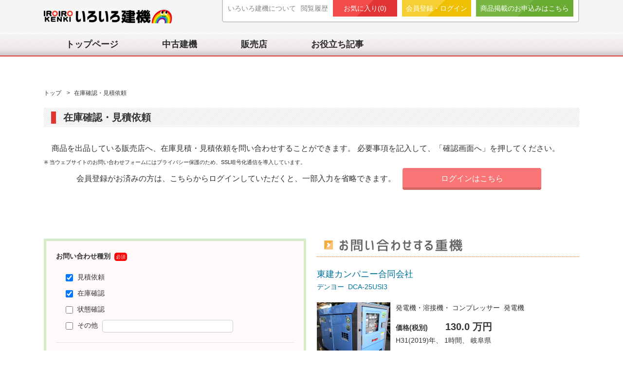

--- FILE ---
content_type: text/html; charset=UTF-8
request_url: https://www.iroirokenki.com/iroirokenki/estimate/input.html?item_no=3795
body_size: 20132
content:
<!doctype html>
<!--[if IE 7]>
<html class="ie ie7">
<![endif]-->
<!--[if IE 8]>
<html class="ie ie8">
<![endif]-->
<!--[if !(IE 7) & !(IE 8)]><!-->
<html>
<!--<![endif]-->
<head>
<title>在庫確認・見積依頼</title>

<!-- MSN bingのクローラ用META -->
<meta name="msvalidate.01" content="7308B78BE18EE37D0E3935351C5B030B" />


<meta name="description" content="日本最大級の中古建機情報サイト。中古建機をさがすなら「いろいろ建機」全国の中古重機・中古建機が様々な条件で検索可能です。あなたの中古重機・中古建機選びをサポートいたします。" />
<meta name="keywords" content="いろいろ,中古,重機,建機,販売" />
<meta name="author" content="株式会社ZEPHYR" />
<meta name="copyright" content="Copyright (c) 2015-2026いろいろ建機. All Rights Reserved." />
<meta name="classification" content="中古重機,中古建機" />
<meta name="format-detection" content="telephone=no" />
<meta http-equiv="Content-type" content="text/html; charset=utf-8" />
<meta http-equiv="Content-Script-Type" content="text/javascript" />
<meta http-equiv="Content-Style-Type" content="text/css" />
<meta name="viewport" content="width=device-width, initial-scale=1.0" />

<!--[if lt IE 9]>
<script src="https://www.iroirokenki.com/iroirokenki/js/html5.js"></script>
<script src="https://www.iroirokenki.com/iroirokenki/js/IE9.js"></script>
<![endif]-->

<!-- css -->


							<link href="https://www.iroirokenki.com/iroirokenki/css/library.css" rel="stylesheet">
								<link href="https://www.iroirokenki.com/iroirokenki/css/style.css" rel="stylesheet">
								<link href="https://www.iroirokenki.com/iroirokenki/css/post.css" rel="stylesheet">
								<link href="https://www.iroirokenki.com/iroirokenki/css/list.css" rel="stylesheet">
								<link href="https://www.iroirokenki.com/iroirokenki/css/list_add.css" rel="stylesheet">
								<link href="https://www.iroirokenki.com/iroirokenki/css/mypage.css" rel="stylesheet">
								<link href="https://www.iroirokenki.com/iroirokenki/css/style_add.css" rel="stylesheet">
	

<!-- Favicon, Thumbnail image -->
<link rel="shortcut icon" href="https://www.iroirokenki.com/iroirokenki/images/favicon.ico">
<link rel="apple-touch-icon-precomposed" href="https://www.iroirokenki.com/iroirokenki/images/webclip.png" />
</head>

<body>



<!-- IE9未満の場合 -->
<!--[if lt IE 9]>
	<div id="ieVersionUpMsg">
		<p>お使いのブラウザ（Internet Explorer）のバージョンでは、正しく表示することができません。<br>
			最新のブラウザをダウンロードしてご使用ください。ダウンロードは
			<a href="https://www.microsoft.com/ja-jp/download/internet-explorer-9-details.aspx" target="_blank">
				こちら
			</a>から
		</p>
		※Internet Explorerは、マイクロソフト社が提供するブラウザで、無料でご利用いただけます。
	</div>
<![endif]-->

<!-- JavaScript無効時のメッセージ -->
<noscript>
	<div id="noScriptMsg">
		お使いのブラウザのJavaScriptが無効になっています。<br />
		いろいろ建機を閲覧する場合は、JavaScriptを有効にしてください。<br />
	</div>
</noscript>


		<!-- ヘッダー -->
<header id="header">
	<!-- wrapper -->
	<div id="wrapper" class="clearfix">
		<div class="head_left">
			<h1 class="head-logo">
				<a href="https://www.iroirokenki.com/iroirokenki/" rel="home">
					<img src="https://www.iroirokenki.com/iroirokenki/images/common/logo.png" alt="いろいろ建機">
				</a>
			</h1>
		</div>

		<nav class="head_right">
			<ul class="head_navi">
				<li>
					<a href="https://www.iroirokenki.com/iroirokenki/about/safety.html"
						title="いろいろ建機について">
						いろいろ建機について
					</a>
				</li>
				<li>
					<a href="https://www.iroirokenki.com/iroirokenki/mypage/browsing.html"
						title="閲覧履歴">閲覧履歴</a>
				</li>
				<li class="favorite_btn">
					<a href="https://www.iroirokenki.com/iroirokenki/mypage/favorite.html"
						title="お気に入り">お気に入り(<span class="favorite_cnt">0</span>)
					</a>
				</li>
				<li class="zaiko_btn">
											<a href="https://www.iroirokenki.com/iroirokenki/auth/login.html"
							title="会員登録・ログイン">会員登録・ログイン</a>
									</li>
				<li class="buyer_btn">
					<a href="https://www.iroirokenki.com/iroirokenki/sell.html">
						商品掲載のお申込みはこちら
					</a>
				</li>
			</ul>
		</nav>
	</div>
	<!-- /wrapper -->

	<!-- ヘッダーメニュー -->
<nav class="navigation">
	<ul id="wrapper" class="clearfix">
		<li><a href="https://www.iroirokenki.com/iroirokenki/"
			title="トップページ">トップページ</a></li>

		<li><a href="https://www.iroirokenki.com/iroirokenki/item/lists.html"
			title="中古建機">中古建機</a></li>

		<li><a href="https://www.iroirokenki.com/iroirokenki/shop/lists.html"
			title="販売店">販売店</a></li>

		<li><a href="https://www.iroirokenki.com/iroirokenki/news/lists.html"
			title="お役立ち記事">お役立ち記事</a></li>
	</ul>
</nav>
<!-- /ヘッダーメニュー -->
</header>
<!-- /ヘッダー -->

<div id="wrapper" class="clearfix">
	
<!-- パンくずリスト -->
	<div class="breadcrumbs">
		<ol class="clearfix">
																	<li>
						<a href="https://www.iroirokenki.com/iroirokenki/">
							トップ						</a>
					</li>
																					<li class="active">在庫確認・見積依頼</li>
									</ol>
	</div>
<!-- /パンくずリスト -->


						<div id="main" class="site-main">
	




<article id="article">
	<header class="content clearfix">
		<h1 class="caption">在庫確認・見積依頼</h1>
		　商品を出品している販売店へ、在庫見積・見積依頼を問い合わせすることができます。
		必要事項を記入して、「確認画面へ」を押してください。<br>
		<span class="little">
			※ 当ウェブサイトのお問い合わせフォームにはプライバシー保護のため、SSL暗号化通信を導入しています。<br>
		</span>

					<h1 class="contact-login content">会員登録がお済みの方は、こちらからログインしていただくと、一部入力を省略できます。
				<span class="contact-login_btn">
					<a href="https://www.iroirokenki.com/iroirokenki/auth/login.html?c=estimate&m=input&item_no=3795">ログインはこちら</a>
				</span>
			</h1>
			</header>

	<div class="quote content clearfix">
		<div class="content2 clearfix">

			<form action="https://www.iroirokenki.com/iroirokenki/estimate/input.html" method="post" accept-charset="utf-8">

				<section class="contact-form content clearfix">
					<div class="contact-row clearfix">
						<h2 class="contact-caption">お問い合わせ種別<span class="required">必須</span></h2>
						<div class="contact-content clearfix">

							<p>
								<label for="estimate_type1">
																			<input type="checkbox" name="estimate_type[]" id="estimate_type1"
											value="1" checked>
																		見積依頼
								</label><br>
							</p>

							<p>
								<label for="estimate_type2">
																			<input type="checkbox" name="estimate_type[]" id="estimate_type2"
											value="2" checked>
																		在庫確認
								</label><br>
							</p>

							<p>
								<label for="estimate_type3">
																			<input type="checkbox" name="estimate_type[]" id="estimate_type3"
											value="3">
																		状態確認
								</label><br>
							</p>
							<p class="contact-other">
								<label for="estimate_type99">
																			<input type="checkbox" name="estimate_type[]" id="estimate_type99"
											value="99">
																		その他
								</label>
								<input type="text" name="estimate_type_other" maxlength="30"
									value="">
							</p>
													</div>
					</div>


					<div class="contact-row name clearfix">
						<h2 class="contact-caption">お名前<span class="required">必須</span></h2>
						<div class="contact-content clearfix">
							<p>
								<span>姓</span>
								<input type="text" name="user_name1" maxlength="10"
									value="" class="imeJP">
								&nbsp;
								<span>名</span>
								<input type="text" name="user_name2" maxlength="10"
									value="" class="imeJP">
								<br>
								セイ&nbsp;<input type="text" name="user_name_kana1" maxlength="20"
									value="" class="imeJP">
								&nbsp;
								メイ&nbsp;<input type="text" name="user_name_kana2" maxlength="20"
										value="" class="imeJP" />
							</p>
																																		</div>
					</div>

					<div class="contact-row tel clearfix">
						<h2 class="contact-caption">電話番号<span class="required">必須</span></h2>
						<div class="contact-content clearfix">
							<p>
								<input type="tel" name="tel_no1" id="tel_no1" maxlength="5"
									value="" class="imeEn">
								-
								<input type="tel" name="tel_no2" id="tel_no2" maxlength="4"
									value="" class="imeEn">
								-
								<input type="tel" name="tel_no3" id="tel_no3" maxlength="4"
									value="" class="imeEn">
							</p>
							※ 半角数字。市外局番から入力してください。<br />
																											</div>
					</div>

					<div class="contact-row tel clearfix">
						<h2 class="contact-caption">FAX番号</h2>
						<div class="contact-content clearfix">
							<p>
								<input type="tel" name="fax_no1" id="fax_no1" maxlength="5"
									value="" class="imeEn">
								-
								<input type="tel" name="fax_no2" id="fax_no2" maxlength="4"
									value="" class="imeEn">
								-
								<input type="tel" name="fax_no3" id="fax_no3" maxlength="4"
									value="" class="imeEn">
							</p>
							※ 半角数字。市外局番から入力してください。<br />
																											</div>
					</div>

					<div class="contact-row mail clearfix">
						<h2 class="contact-caption">メールアドレス<span class="required">必須</span></h2>
						<div class="contact-content clearfix">
							<p><input type="email" name="mail_addr" maxlength="128"
								value="">
							</p>
													</div>
					</div>

					<div class="contact-row post_number clearfix">
						<h2 class="contact-caption">郵便番号<span class="required">必須</span></h2>
						<div class="contact-content clearfix">
							<p>
								<input type="text" name="zip_cd1" id="zip_cd1" maxlength="3"
									value="" class="imeEn" />
								-
								<input type="text" name="zip_cd2" id="zip_cd2" maxlength="4"
									value="" class="imeEn" />
								<br />
								※ 半角数字。郵便番号が不明な場合は<a href="http://postcode.goo.ne.jp/" target="_blank">こちら</a>
							</p>
																				</div>
					</div>

					<div class="contact-row address clearfix">
						<h2 class="contact-caption">住所<span class="required">必須</span></h2>
						<div class="contact-content clearfix">
							<p><input type="text" name="addr" id="addr" maxlength="80"
									value="" class="imeJP" />
							</p>
													</div>
					</div>


					<div class="contact-row clearfix">
						<h2 class="contact-caption">ご連絡方法<span class="required">必須</span></h2>
						<div class="contact-content clearfix">
							<p>
								<label for="contact_way1">
																			<input type="checkbox" name="contact_way[]" id="contact_way1"
											value="1" checked>メール
																	</label>
							</p>

							<p>
								<label for="contact_way2">
																			<input type="checkbox" name="contact_way[]" id="contact_way2"
											value="2" checked>電話
																	</label>
							</p>

							<p>
								<label for="contact_way3">
																			<input type="checkbox" name="contact_way[]" id="contact_way3"
											value="3">FAX
																	</label>
							</p>

							<p class="contact-other">
								<label for="contact_way4">
																			<input type="checkbox" name="contact_way[]" id="contact_way4"
											value="4">その他
																	</label>
								<input type="text" name="contact_way_other" maxlength="80"
									value="">
							</p>
							
							※ 販売店から折り返すための連絡方法を選んでください。（複数選択可）<br />
						</div>
					</div>

					<div class="contact-row clearfix">
						<h2 class="contact-caption">購入予定時期</h2>
						<div class="contact-content clearfix">
							<p>
								<label for="buy_period1">
																			<input type="radio" name="buy_period" id="buy_period1"
											value="1">
																		～1ヶ月
								</label>

								<label for="buy_period2">
																			<input type="radio" name="buy_period" id="buy_period2"
											value="2">
																		～2ヶ月
								</label>

								<label for="buy_period3">
																			<input type="radio" name="buy_period" id="buy_period3"
											value="3">
																		～3ヶ月
								</label>

								<label for="buy_period4">
																			<input type="radio" name="buy_period" id="buy_period4"
											value="99" checked>
																		未定
								</label>
							</p>
						</div>
					</div>

					<div class="contact-row clearfix">
						<h2 class="contact-caption">お問い合わせ内容<span class="required">必須</span></h2>
						<div class="contact-content clearfix">
							<p><textarea rows="16" name="estimate_message"></textarea></p>
						</div>
											</div>

					<input type="hidden" name="item_no" value="3795">
					<input type="hidden" name="hanbai_no" value="61">

					<div class="mypage_btn_wrap">
						<p class="mypage_btn content">
							<a href="javascript:void(0);" class="submitBtn">確認画面へ</a>
						</p>
					</div>
				</section>

			</form>		</div>

		<!-- 商品情報 -->
		<div class="content2 clearfix">
			<section class="content clearfix">
				<h2 class="quote_caption">
					<img src="https://www.iroirokenki.com/iroirokenki/images/page/quote/quote_captin1.png"
						alt="お問い合わせする重機">
				</h2>
				<div class="quote-list clearfix">
					<article>
						<h1 class="quote-name">

							<a href="https://www.iroirokenki.com/iroirokenki/shop/details.html?hanbai_no=61" target="_blank">
																	東建カンパニー合同会社															</a>

							<span class="quote-maker">
								<a href="https://www.iroirokenki.com/iroirokenki/item/details.html?item_no=3795" target="_blank">
								デンヨー&nbsp;
								DCA-25USI3								</a>
							</span>
						</h1>
						<div class="clearfix">
							<div class="quote-thumb">
								<a href="https://www.iroirokenki.com/iroirokenki/item/details.html?item_no=3795" target="_blank">
																			<img src="https://www.iroirokenki.com/photo/shop/61/item/3795/IMG_0340-537x480.jpg" alt="お見積り商品画像">
																	</a>
							</div>
							<div class="quote-detail">
								<p class="quote-cat">
									発電機・溶接機・
コンプレッサー&nbsp;
									発電機								</p>
								<p class="quote-price">
									価格(税別)
																														<span class="fav_price">
												<span>130.0</span>
												万円											</span>
																											</p>
								<p class="quote-meta">
									H31(2019)年、
									1時間、
									岐阜県								</p>
							</div>
						</div>
					</article>
				</div>
			</section>
		</div>
		<!-- /商品情報 -->

	</div>
</article>



</div>
<!-- #main or #side -->
</div>
<!-- #wrapper -->

<footer id="footer" class="site-footer" role="contentinfo">
	<div id="wrapper" class="clearfix">
		<div class="foot-left">
			<h1 class="foot-logo">
				<a href="https://www.iroirokenki.com/iroirokenki/" rel="home">
					<img src="https://www.iroirokenki.com/iroirokenki/images/common/logo.png" alt="いろいろ建機">
				</a>
			</h1>
		</div>
		<div class="foot-right">
			
<!-- フッターメニュー -->
<nav class="footer-navigation">
	<ul class="clearfix">

		<li><a href="https://www.iroirokenki.com/iroirokenki/about/safety.html"
				title="いろいろ建機について">いろいろ建機について</a></li>

		<li><a href="https://www.iroirokenki.com/iroirokenki/about/privacy.html"
				title="プライバシーポリシー">プライバシーポリシー</a></li>

		<li><a href="https://www.iroirokenki.com/iroirokenki/about/quotient.html"
				title="特定商取引法に基づく表記">特定商取引法に基づく表記</a></li>

		<li><a href="https://www.iroirokenki.com/iroirokenki/about/acceptable.html"
				title="利用規約">利用規約</a></li>

		<li><a href="https://www.iroirokenki.com/iroirokenki/about/company.html"
			title="会社概要">会社概要</a></li>

		<li><a href="https://www.iroirokenki.com/iroirokenki/sell.html"
				title="商品掲載の申し込み">商品掲載の申し込み</a></li>

		<li><a href="https://www.iroirokenki.com/iroirokenki/advertising.html"
				title="広告掲載のお申し込み">広告掲載のお申し込み</a></li>

		<li><a href="https://www.iroirokenki.com/iroirokenki/contact/input.html"
				title="お問い合わせ・ご要望">お問い合わせ・ご要望</a></li>

	</ul>
</nav>
<!-- /フッターメニュー -->
			<p id="copy">Copyright &copy; 2015-2026いろいろ建機. All Rights Reserved.</p>
		</div>
	</div>
</footer>
<!-- #footer -->

<!-- TOPに戻るボタン -->
<div id="page-top">
					<p>
			<a href="javascript:void(0);"  id="move-page-top">
				<img src="https://www.iroirokenki.com/iroirokenki/images/common/page_top.png">
			</a>
		</p>
	
</div>
<!-- /TOPに戻るボタン -->


<!-- JavaScript -->
<script>
<!--
var base_url      = 'https://www.iroirokenki.com/iroirokenki/';           var acObj         = new Object();                          acObj.appName     = navigator.appName;                     acObj.platform    = navigator.platform;                    acObj.dispWidth   = screen.width;                          acObj.dispHeight  = screen.height;                         acObj.colorDepth  = screen.colorDepth;                     acObj.device_type = '0'; acObj.className   = 'estimate';           acObj.methodName  = 'input';          			acObj.session_id = '';
			acObj.ip = '3.148.113.91';
			acObj.port = '0';
			acObj.userAgent = 'Mozilla/5.0 (Macintosh; Intel Mac OS X 10_15_7) AppleWebKit/537.36 (KHTML, like Gecko) Chrome/131.0.0.0 Safari/537.36; ClaudeBot/1.0; +claudebot@anthropic.com)';
			acObj.lang = '';
			acObj.connection = '';
			acObj.referer = '';
			acObj.req_uri = '/iroirokenki/estimate/input.html?item_no=3795';
			acObj.start_time = '2026-01-20 08:39:36';
	
acObj.item_no = '3795';

acObj.hanbai_no = '61';
//-->
</script>


<!-- jQuery -->
<!--[if lt IE 9]>
<script src="//ajax.googleapis.com/ajax/libs/jquery/1.11.3/jquery.min.js"></script>
<script>window.jQuery || document.write('<script src="https://www.iroirokenki.com/iroirokenki/js/jquery-1.11.3.min.js"><\/script>')</script>
<![endif]-->
<!--[if gte IE 9]><!-->
<script src="//ajax.googleapis.com/ajax/libs/jquery/2.1.4/jquery.min.js"></script>
<script>window.jQuery || document.write('<script src="https://www.iroirokenki.com/iroirokenki/js/jquery-2.1.4.min.js"><\/script>')</script>
<!--<![endif]-->


<!-- JavaScriptライブラリ -->
					
		<script type="text/javascript" src="https://www.iroirokenki.com/iroirokenki/js/library.js"></script>
	
<!-- 独自のJavaScriptがあればセット -->
	<script type="text/javascript" src="https://www.iroirokenki.com/iroirokenki/js/style.js"></script>
<!-- /JavaScript -->


<script>
<!--
// Google Analytics
(function(i,s,o,g,r,a,m){i['GoogleAnalyticsObject']=r;i[r]=i[r]||function(){
(i[r].q=i[r].q||[]).push(arguments)},i[r].l=1*new Date();a=s.createElement(o),
m=s.getElementsByTagName(o)[0];a.async=1;a.src=g;m.parentNode.insertBefore(a,m)
})(window,document,'script','//www.google-analytics.com/analytics.js','ga');

ga('create', 'UA-65436913-1', 'auto');
ga('send', 'pageview');
//-->
</script>






</body>
</html>


--- FILE ---
content_type: text/css
request_url: https://www.iroirokenki.com/iroirokenki/css/style.css
body_size: 17165
content:
@charset "utf-8";
/* 初期化CSS（基本編集しない）
-------------------------------------------------------------- */
html, body, div, span, applet, object, iframe,
h1, h2, h3, h4, h5, h6, p, blockquote, pre,
a, abbr, acronym, address, big, cite, code,
del, dfn, em, img, ins, kbd, q, s, samp,
small, strike, strong, sub, sup, tt, var,
b, u, i, center,
dl, dt, dd, ol, ul, li,
fieldset, form, label, legend,
table, caption, tbody, tfoot, thead, tr, th, td,
article, aside, canvas, details, embed,
figure, figcaption, footer, header, hgroup,
menu, nav, output, ruby, section, summary,
time, mark, audio, video {
	margin: 0;
	padding: 0;
	border: 0;
	font-style:normal;
	font-weight: normal;
	font-size: 100%;
	vertical-align: baseline;
}

article, aside, details, figcaption, figure,
footer, header, hgroup, menu, nav, section {
	display: block;
}

html{
	overflow-y: scroll;
}

blockquote, q {
	quotes: none;
}

a {
	text-decoration: none;
}

blockquote:before, blockquote:after,
q:before, q:after {
	content: '';
	content: none;
}

input, textarea{
	margin: 0;
	padding: 0;
}

ol, ul{
    list-style:none;
}

img{
	max-width: 100%;
	height: auto;
	vertical-align: bottom;
}

table{
    border-collapse: collapse; 
    border-spacing:0;
}

strong,b {
	font-weight: bold;
}

em {
	font-style: italic;
}

sup {
  vertical-align: super;
  font-size: smaller;
}

sub {
  vertical-align: sub;
  font-size: smaller;
}

caption, th{
    text-align: left;
}

a:focus {
	outline:none;
}

.clearfix:after {
	content: "."; 
	display: block;
	clear: both;
	height: 0;
	visibility: hidden;
}

.clearfix {
	min-height: 1px;
}

* html .clearfix {
	height: 1px;
	/*¥*//*/
	height: auto;
	overflow: hidden;
	/**/
}

.both{
	clear:both;
}

.inline_block {  
	display: inline-block;  
	*display: inline;  
	*zoom: 1;  
}

.alignleft {
	display: inline;
	float: left;
}

.alignright {
	display: inline;
	float: right;
}

.aligncenter {
	display: block;
	margin-right: auto;
	margin-left: auto;
}

blockquote.alignleft,
.wp-caption.alignleft,
img.alignleft {
	margin: 0.4em 1.6em 1.6em 0;
}

blockquote.alignright,
.wp-caption.alignright,
img.alignright {
	margin: 0.4em 0 1.6em 1.6em;
}

blockquote.aligncenter,
.wp-caption.aligncenter,
img.aligncenter {
	clear: both;
	margin-top: 0.4em;
	margin-bottom: 1.6em;
}

.wp-caption.alignleft,
.wp-caption.alignright,
.wp-caption.aligncenter {
	margin-bottom: 1.2em;
}

/* スマホ表示CSS
-------------------------------------------------------------- */
.pc {
	display: block;
}

.sp {
	display: none;
}

/* レイアウトCSS
-------------------------------------------------------------- */

.content-wrapp {
	margin: 0 auto 20px;
}

.content1,
.content2,
.content3,
.content4,
.content5,
.content6 {
	float: left;
	text-align: center;
}

.content1 {
	width: 100%;
}

.content2 {
	width: 49%;
	margin-left: 2%;
}

.content3 {
	width: 32%;
	margin-left: 2%;
}

.content4 {
	width: 24%;
	margin-left: 1.333%;
}

.content5 {
	width: 19.2%;
	margin-left: 1%;
}

.content6 {
	width: 12.5%;
	margin-left: 5%;
}

.content-first,
.content2:first-child,
.content2:nth-of-type(2n+1),
.content3:first-child,
.content3:nth-of-type(3n+1),
.content4:first-child,
.content4:nth-of-type(4n+1),
.content5:first-child,
.content5:nth-of-type(5n+1),
.content6:first-child,
.content6:nth-of-type(6n+1) {
	margin: 0;
	clear: both;
}

/* 共通CSS
-------------------------------------------------------------- */

/* 基本 */
html {
	font-size: 16px;
}

body {
	font: 1rem/1.7 "ヒラギノ角ゴ Pro W3","Hiragino Kaku Gothic Pro",Meiryo,"メイリオ","ＭＳ Ｐゴシック",Helvetica,Sans-Serif;
	color: #333;
}

a {
	color: #00739d;
}

a:hover {
	color: #ee2b19;
}

button {
	background: none;
	border: none;
	margin: 0;
	padding: 0;
}

.ie8 img {
	width: inherit;
	max-width: 100%;
	height: auto;
}

input[type="checkbox"],
input[type="radio"] {
	width: 15px;
	height: 15px;
	margin-right: 5px;
	vertical-align: text-top;
}

#header {
	background: #f5f5f5;
}

#footer {
	margin-top: 80px;
	font-size: .75rem;
	line-height: 1.3;
	clear: both;
}

#wrapper {
	max-width: 1100px;
	min-width: 980px;
	margin: 0 auto;
}

.container {
	margin: 0 auto 60px;
}

.content {
	margin: 0 auto 50px;
}

.section_wrap {
	padding: 0 20px;
}

.list_wrapp ul li {
	border-bottom: 1px dotted #ccc;
}

.list_wrapp ul li:hover {
	background: #eee;
}

.list_wrapp li:before {
	content: url(images/common/side_icon_arrow.gif);
	margin-right: 5px;
	padding: 10px 0;
	line-height: 21px;
	float: left;
}

.list_wrapp li a {
	display: block;
	padding: 10px;
}

.list_wrapp li a .date {
	color: #333;
}

.search_frame {
	background: #fbf9f3;
	border: 1px solid #e6d8d8;
	padding: 10px 15px;
}

.search_frame.main {
	border-width: 3px;
}

.btn {
	width: 142px;
	text-align: center;
	background: url(../images/common/btn_bg.png) center center no-repeat;
}

.btn:hover {
  opacity: 0.6;
  -webkit-transition: 0.15s linear;
  -moz-transition: 0.15s linear;
  -ms-transition: 0.15s linear;
  -o-transition: 0.15s linear;
}

.btn a {
	color: #2d2d2d;
	line-height: 1.875rem;
	display: block;
  -webkit-transition: 0.15s linear;
  -moz-transition: 0.15s linear;
  -ms-transition: 0.15s linear;
  -o-transition: 0.15s linear;
}

.certification {
	font-size: .75rem;
	display: inline-block;
	color: #e23434;
	background: #fff;
	margin-bottom: .5rem;
	padding: 2px 5px;
	border: 1px solid  #e23434;
}

/* caption */
h1.caption,
h1.search_caption {
	font-size: 1.25rem;
	font-weight: bold;
	line-height: 2.5rem;
	margin-bottom: 30px;
	background: url(../images/common/caption_bg.png) repeat;
}

h1.caption:before {
	content: "";
	display: block;
	width: 10px;
	height: 25px;
	float: left;
	margin: 7.5px 15px;
	background: #e23433;
}

h1.search_caption:before {
	content: url(../images/common/search_icon.png);
	display: block;
	float: left;
	height: 32px;
	margin: 4px 7px;
}

h1.caption a {
	color: #fff;
}

h1.caption span {
	font-size: .875rem;
	margin-left: 10px;
}

h2.caption {
	font-size: 1.3125rem;
	font-weight: bold;
	line-height: 2.5rem;
	margin-bottom: 30px;
}

h2.caption:before {
	content: "";
	display: block;
	width: 10px;
	height: 2.5rem;
	float: left;
	margin-right: 10px;
	background: #00739d;
}

h3.caption {
	font-size: 1.125rem;
	font-weight: bold;
	border-bottom: 3px solid #00739d;
	margin-bottom: 30px;
}


/* main・sideにLR追加で1・2カラム位置調整 */

#main{
	width: 100%;
}

#main-left,
#main-right {
	width: 73%;
}

#main-left {
	float: left;
}

#main-right {
	float: left;
}

#main-left #wrapper,
#main-right #wrapper {
	max-width: 100%;
	min-width: 0;
	margin: 0 auto;
}


#custom_bg #main,
#custom_bg #main-left,
#custom_bg #main-right,
#custom_bg #side-left,
#custom_bg #side-right {
	padding-top: 30px;
}

.main-img {
	background: #000;
	border-bottom: 5px solid #000;
}

#side-left,
#side-right {
	width: 23%;
	font-size: 0.875rem;
}

#side-left {
	margin-right: 4%;
	float: left;
}

#side-right {
	margin-left: 4%;
	float: right;
}

/* webアイコン */
.fa {
	width: 1em;
	text-align: center;
	margin-right: .5rem;
}

.ie8 .fa-calendar:before {
  content: "\\f073";
}

.ie8 .fa-tag:before {
  content: "\\f02b";
}

/* パンくず */
.breadcrumbs {
	font-size: 0;
	margin-bottom: 20px;
}

.breadcrumbs a {
	color: #333;
}

.breadcrumbs li {
	font-size: 0.75rem;
	display: inline-block;
}

.breadcrumbs li:after {
	content: ">";
	margin: 0 .5rem;
}

.breadcrumbs li:last-child:after {
	content: "";
	margin: 0;
}

/* 画像 */ 
a img {
	opacity: 1;
	-webkit-transition: 0.15s linear;
	-moz-transition: 0.15s linear;
	-ms-transition: 0.15s linear;
	-o-transition: 0.15s linear;
}

/*a:hover img {
	opacity: 0.6;
	-webkit-transition: 0.15s linear;
	-moz-transition: 0.15s linear;
	-ms-transition: 0.15s linear;
	-o-transition: 0.15s linear;
}
*/
/* フォーム */
input[type="text"],
input[type="search"],
input[type="tel"],
input[type="url"],
input[type="email"],
input[type="password"],
input[type="datetime"],
input[type="date"],
input[type="month"],
input[type="week"],
input[type="time"],
select,
textarea {
	border: 1px solid #ccc;
	line-height: 1.625rem;
	height: 1.625rem;
	padding: 0 5px;
	vertical-align: top;
	-webkit-border-radius: 5px;
	-moz-border-radius: 5px;
	border-radius: 5px;
	-webkit-box-sizing: border-box;
	-moz-box-sizing: border-box;
	box-sizing: border-box;
}

select,
textarea {
	line-height: 1rem;
}

textarea {
	height: auto;
}

/* header
-------------------------------------------------------------- */
.head_left {
	float: left;
	max-width: 29%;
	margin-top: 20px;
	margin-bottom: 20px;
}

.head_right {
	float: right;
	max-width: 70%;
	background: #fff;
	border: 2px solid #c9c9c9;
	border-top: none;
	border-radius: 0 0 5px 5px;
	-webkit-border-radius: 0 0 5px 5px;
	-moz-border-radius: 0 0 5px 5px;
	padding: 0 5px 10px 5px;
	margin-bottom: 20px;
}

.head_navi {
	font-size: 0;
}

.head_navi li {
	display: inline-block;
	font-size: 14px;
	line-height: 34px;
	margin: 0 5px;
}

.head_navi li a {
	display: block;
	color: #868686;
	text-align: center;
	vertical-align: middle;
}

.head_navi li a:hover {
	color: #ee2b19;
}

.head_navi .favorite_btn,
.head_navi .buyer_btn,
.head_navi .zaiko_btn {
	width: 132px;
	height: 34px;
	-webkit-transition: 0.15s linear;
	-moz-transition: 0.15s linear;
	-ms-transition: 0.15s linear;
	-o-transition: 0.15s linear;
}

.head_navi .favorite_btn a,
.head_navi .buyer_btn a,
.head_navi .zaiko_btn a {
	color: #fff;
}

.head_navi .favorite_btn {
	background: url(../images/header/favorite_btn.png) center top no-repeat;
}

.head_navi .zaiko_btn {
	background: url(../images/header/zaiko_btn.png) center top no-repeat;
}

.head_navi .buyer_btn {
	background: url(../images/header/buyer_btn.png) center top no-repeat;
}

.head_navi .favorite_btn:hover,
.head_navi .buyer_btn:hover,
.head_navi .zaiko_btn:hover {
	opacity: 0.6;
	-webkit-transition: 0.15s linear;
	-moz-transition: 0.15s linear;
	-ms-transition: 0.15s linear;
	-o-transition: 0.15s linear;
}

.head_navi .favorite_btn:hover a,
.head_navi .buyer_btn:hover a,
.head_navi .zaiko_btn:hover a {
	color: #fff;
}


/* footer
-------------------------------------------------------------- */
.foot-left,
.foot-right {
	font-size: .75rem;
}

.foot-left {
	float: left;
	width: 32%;
	margin-right: 8%;
}

.foot-right {
	float: right;
	width: 60%;
}

.foot-caption {
	font-size: 1.8rem;
	font-weight: bold;
	margin-bottom: 0.5rem;
}

#copy {
	text-align: right;
}

/* news */
.news li {
	font-size: .8rem;
	margin-bottom: .7rem;
	padding-bottom: .7rem;
	border-bottom: 1px dotted #fff;
}

/* グローバルナビ
-------------------------------------------------------------- */
.navigation {
	margin: 0 auto 65px;;
	padding: 0;
	background: url(../images/header/menu_bg.png) repeat-x bottom;
	border-top: 1px solid #fff;
	border-bottom: 2px solid #e53838;
}

.navigation ul {
	list-style: none;
	margin: 0;
	font-size: 0;
}

.navigation li {
	font-size: 1.125rem;
	line-height: 45px;
	display: inline-block;
}

.navigation li:hover {
	background: #e53838; /* Old browsers */
	background: -moz-linear-gradient(top,  #e53838 0%, #d72508 70%, #b82107 100%); /* FF3.6+ */
	background: -webkit-gradient(linear, left top, left bottom, color-stop(0%,#e53838), color-stop(70%,#d72508), color-stop(100%,#b82107)); /* Chrome,Safari4+ */
	background: -webkit-linear-gradient(top,  #e53838 0%,#d72508 70%,#b82107 100%); /* Chrome10+,Safari5.1+ */
	background: -o-linear-gradient(top,  #e53838 0%,#d72508 70%,#b82107 100%); /* Opera 11.10+ */
	background: -ms-linear-gradient(top,  #e53838 0%,#d72508 70%,#b82107 100%); /* IE10+ */
	background: linear-gradient(to bottom,  #e53838 0%,#d72508 70%,#b82107 100%); /* W3C */
	filter: progid:DXImageTransform.Microsoft.gradient( startColorstr='#e53838', endColorstr='#b82107',GradientType=0 ); /* IE6-9 */
}

.navigation li a {
	font-weight: bold;
	color: #2c2c2c;
	display: block;
	padding: 0 45px;
}

.navigation li:hover a {
	color: #fff;
}


/* フッターナビ
-------------------------------------------------------------- */
.footer-navigation {
	margin-bottom: 10px;
}

.footer-navigation ul {
	font-size: 0;
	text-align: right;
}

.footer-navigation li {
	font-size: .75rem;
	margin-bottom: 5px;
	display: inline-block;
	border-left: 1px solid #ccc;
}

.footer-navigation li:first-child {
	padding-left: 0;
	border: none;
}

.footer-navigation li a {
	color: #333;
	display: block;
	padding: 0 20px;
}

.footer-navigation li a:hover {
	color: #ee2b19;
}

/* sidebar
-------------------------------------------------------------- */
.sidebar {
	margin-bottom: 30px;
}

.side_caption {
	font-size: 1rem;
	font-weight: bold;
	color: #442900;
	margin-bottom: 10px;
}

.side_content {
	margin-bottom: 30px;
}

.side_content_child {
	margin-bottom: 10px;
	padding: 7px 12px;
	background: #fff;
}

.side_content-left,
.side_content-right {
	width: 48%;
	font-size: .75rem;
	float: left;
}

.side_content-left {
	margin-right: 4%;
}

.side_content-left .item_name {
	font-size: .875rem;
}

.side_content-left .fav_price {
	display: block;
	text-align: right;
}

.side_content-left .fav_price span {
	font-size: .875rem;
	font-weight: bold;
}

.fav_image {
	margin-bottom: 15px;
}

.side_all_btn,
.side_map_btn {
	text-align: center;
}

.side_map_btn {
	margin: 20px auto;
}

.side2,
.side4,
.side5,
.side6,
.side-single1,
.side-single2,
.side-single3,
.side-single4,
.side-shop1,
.side-shop2 {
	background: #fbf9f3;
	border: 1px solid #e4e4e4;
	padding: 7px 12px;
}

.my_page_title {
	padding: 0 12px;
	margin-top: -21px;
	margin-bottom: 25px;
	text-align: center;
}

.side_search_list li {
	margin-bottom: 25px;
}

.side_search_list li span {
	font-size: .75rem;
}

.side_search_list li span:before {
	content: "└" url(../images/sidebar/new_icon.png);
	margin-right: 5px;
	vertical-align: text-top;
}

.side_bookmark {
	margin-bottom: 10px;
}

/* 商品詳細ページサイドバー */
.side-single1 .shop_name {
	font-size: 1.125rem;
}

.eva_meta {
	font-size: .75rem;
	margin-bottom: 20px;
}

.star {
	margin: 0 10px;
}

.star img {
	vertical-align: text-top;
}

.eva_total {
	font-size: 1rem;
	font-weight: bold;
	vertical-align: middle;
}

.status {
	font-size: 0;
}

.status li {
	font-size: .75rem;
	line-height: .75rem;
	display: inline-block;
	margin-bottom: 5px;
	padding: 0 10px;
	border-left: 1px solid #333;
}

.status li:first-child,
.status .speed {
	padding-left: 0;
	border: none;
}

.shop_image,
.shop_address {
	margin-bottom: 10px;
}

.shop_link {
	text-align: right;
}

/* 無料お問い合わせ */
.free_contact {
	background: #f4f4f4;
	border: 1px solid #e4e4e4;
	padding: 7px 5px;
	font-size: .625rem;
	margin-bottom: 10px;
}

.free_label {
	margin-left: -13px;
}

.free_label img {
	vertical-align: middle;
}

.free_caption {
	font-size: .6875rem;
	font-weight: bold;
}

.free_contact .tel_number {
	color: #df0000;
	font-size: 1.3125rem;
	font-weight: bold;
	text-align: center;
}

/* 無料問い合わせ大 */
.free_contact-l {
	font-size: .75rem;
	width: 40%;
	padding: 7px 10px;
	float: left;
	text-align: center;
}

.free_contact-l .free_label {
	margin-left: -18px;
	margin-right: 10px;
}

.free_contact-l .free_caption {
	font-size: .875rem;
	text-align: left;
}

.free_contact-l .tel_number {
	display: inline-block;
	margin-right: 5px;
}

.free_contact-l .opne_time {
	font-size: .75rem;
	line-height: .75rem;
	display: inline-block;
	text-align: left;
}

.list-btn-wrap {
	width: 56%;
	float: right;
}

.list-btn {
	margin-bottom: 10px;
}

.list-btn a {
	margin: 0 5px;
  -webkit-transition: 0.15s linear;
  -moz-transition: 0.15s linear;
  -ms-transition: 0.15s linear;
  -o-transition: 0.15s linear;
}

.list-btn a:hover {
	opacity: 0.6;
  -webkit-transition: 0.15s linear;
  -moz-transition: 0.15s linear;
  -ms-transition: 0.15s linear;
  -o-transition: 0.15s linear;
}



/* お店のクチコミ */
.review_post_list {
	color: #686868;
	font-size: .75rem;
	margin-bottom: 15px;
}


/* 利用規約
-------------------------------------------------------------- */

.agreement p {
	font-size: .875rem;
	margin-bottom: .5rem;
}

.agreement ol li {
	font-size: .875rem;
	list-style: decimal outside;
	margin-bottom: .5rem;
	margin-left: 2rem;
}

.agreement ul {
	margin-left: 1rem;
}
.agreement ul li {
	list-style: disc;
}

.agreement h1 {
	font-size: 1.125rem;
	font-weight: bold;
	text-align: center;
	border-bottom: 1px dotted #333;
	margin-bottom: 20px;
}

.agreement h2 {
	font-weight: bold;
	margin: 1rem 0 .5rem;
}


/* 404 Page Not Found
-------------------------------------------------------------- */

.error_wrap {
	text-align: center;
}

.error_caption {
	margin: 100px auto 50px;
}

.error_wrap h2 {
	font-size: 1.5rem;
	font-weight: bold;
}

.error_btn {
	width: 271px;
	height: 43px;
	margin: 0 auto;
	line-height: 2.625rem;
	text-align: center;
	background: url(../images/page/mypage/mypage_btn.png) center center no-repeat;
  -webkit-transition: 0.15s linear;
  -moz-transition: 0.15s linear;
  -ms-transition: 0.15s linear;
  -o-transition: 0.15s linear;
}

.error_btn {
	opacity: 0.6;
  -webkit-transition: 0.15s linear;
  -moz-transition: 0.15s linear;
  -ms-transition: 0.15s linear;
  -o-transition: 0.15s linear;
}

.error_btn a {
	color: #fff;
	display: block;
}


--- FILE ---
content_type: text/css
request_url: https://www.iroirokenki.com/iroirokenki/css/post.css
body_size: 2862
content:
@charset "utf-8";

/* useful（お役立ち一覧）
-------------------------------------------------------------- */

/* 共通 */
.archive_caption {
	font-size: 1.25rem;
	font-weight: bold;
	margin-bottom: 40px;
	padding: 5px 20px;
	background-color: #fef2f2;
	border: 1px solid  #ccc;
	-webkit-border-radius: 5px;
	-moz-border-radius: 5px;
	border-radius: 5px;
}

.archive_caption img {
	width: 41px;
	margin-right: 20px;
	vertical-align: middle;
}

.post-article {
	margin-bottom: 30px;
	padding-bottom: 30px;
	border-bottom: 1px dotted #ccc;
}

.post-article:last-child {
	margin-bottom: 0;
	border-bottom: none;
}

.post_title {
	font-size: 1.25rem;
	font-weight: bold;
	margin-bottom: 10px;
}

.excerpt {
	font-size: .875rem;
}

.more {
	font-size: .875rem;
	margin: 10px auto;
	text-align: right;
}


/* 注目記事 */
.attention-left {
	width: 60%;
	margin-right: 3%;
	float: left;
}

.attention-left img {
	border: 1px solid #ccc;
	padding: 1px;
	-webkit-box-sizing: border-box;
	-moz-box-sizing: border-box;
	box-sizing: border-box;
}

.attention-right {
	width: 37%;
	float: left;
}


/* お役立ち記事 */
.useful-left {
	width: 30%;
	margin-right: 3%;
	float: left;
}

.useful-left img {
	border: 1px solid #ccc;
	padding: 1px;
	-webkit-box-sizing: border-box;
	-moz-box-sizing: border-box;
	box-sizing: border-box;
}

.useful-right {
	width: 67%;
	float: left;
}


/* single（記事詳細）
-------------------------------------------------------------- */

.thumb {
	text-align: center;
	margin-bottom: 30px;
}

.post_meta {
	padding-bottom: 10px;
	border-bottom: 1px solid #ccc;
}

.post_meta ul {
	font-size: 0;
	width: 50%;
	float: left;
}

.post_meta ul li {
	font-size: .75rem;
	margin-left: 20px;
	display: inline-block;
}

.post_meta ul li:first-child {
	margin-left: 0;
}

.sns {
	width: 50%;
	float: left;
}


/* flow（中古建設機械購入の流れ）
-------------------------------------------------------------- */

.step {
	font-size: 1.5rem;
	font-weight: bold;
	line-height: 40px;
	margin-bottom: 30px;
}

.step img {
	margin-right: 20px;
}

.step1 {
	background: #e4ffee;
}

.step2 {
	background: #e6f9ff;
}

.step3 {
	background: #ffede9;
}

.flow .post_title {
	margin-left:15px;
	margin-right:15px;
}

.flow-content {
	margin: 0 30px 50px;
}


/* flow-single（中古建設機械購入の流れ）
-------------------------------------------------------------- */

h1.flow-check {
	font-size: 1.5rem;
	font-weight: bold;
	margin-bottom: 30px;
	padding-bottom: 10px;
	border-bottom: 1px dotted #233613;
}

h1.flow-check:before {
	content: url(../images/page/flow/check.png);
	margin-right: 15px;
	float: left;
	line-height: 3.2rem;
	vertical-align: middle;
}

h2.flow-check {
	font-size: 1.125rem;
	font-weight: bold;
	margin-top: 20px;
	margin-bottom: 20px;
}

h2.flow-check:before {
	content: url(../images/common/arrow_icon.png);
	margin-right: 15px;
	float: left;
	vertical-align: middle;
}



--- FILE ---
content_type: text/css
request_url: https://www.iroirokenki.com/iroirokenki/css/list.css
body_size: 12166
content:
@charset "utf-8";

/* item_list（商品一覧）
-------------------------------------------------------------- */

/* 基本絞り込み欄 */
.range select {
	width: 40%;
}

.basic_refine {
	margin-bottom: 20px;
}

.refine-wrap {
	padding: 0 20px;
}

.refine_meta {
	width: 26%;
}

.refine_status {
	width: 40%;
	margin-left: 0;
}

.content3.refine_status:last-child {
	width: 34%;
}

.refine_meta-table,
.refine_status-table {
	font-size: .875rem;
	width: 100%;
	/*color: #686868;*/
}

.refine_meta-table th,
.refine_meta-table td,
.refine_status-table th,
.refine_status-table td {
	padding: 10px 5px;
	vertical-align: middle;
}

.refine_meta-table th,
.refine_status-table th {
	width: 35%;
	padding-left: 0;
}

.refine_meta-table td,
.refine_status-table td {
	text-align: left;
	padding-right: 0;
}

.refine_meta-table td select,
.refine_status-table td select {
	width: 100%;
/*	padding: 5px 0;
*/}

.refine_meta-table td.range select,
.refine_status-table td.range select {
	width: 40%;
}

.refine_status-table th {
	width: 35%;
	text-align: right;
}

.content3.refine_status:last-child th {
	width: 30%;
}

.refine-cat {
	background-color: #f56161;
	text-align: center;
	line-height: 1.875rem;
	color: #fff;
}

.detail_refine-content .check_list .content3 {
	width: 26%;
}

.detail_refine-content .check_list .content3:nth-of-type(3),
.detail_refine-content .check_list .content3:last-child {
	width: 44%;
}

.detail_refine-content .content2 {
	margin-left: 0;
}


/* ボタン系 */
.refine_btn_wrap {
	text-align: right;
}

.refine-search_btn {
	width: 220px;
	margin-bottom: 10px;
	text-align: center;
	background: url(../images/page/list/number_bg.png) left center no-repeat;
  -webkit-transition: 0.15s linear;
  -moz-transition: 0.15s linear;
  -ms-transition: 0.15s linear;
  -o-transition: 0.15s linear;
}

.refine-search_btn:hover {
  opacity: 0.6;
  -webkit-transition: 0.15s linear;
  -moz-transition: 0.15s linear;
  -ms-transition: 0.15s linear;
  -o-transition: 0.15s linear;
}

.refine-search_btn a {
	color: #fff;
	font-size: 1.125rem;
	font-weight: bold;
	display: block;
	line-height: 3rem;
}

.refine-search_btn a:hover {
	color: #fff;
}

.refine-clear_btn {
	font-size: .875rem;
	margin-right: 10px;
	vertical-align: middle;
}

.refine-search_btn,
.refine-clear_btn {
	display: inline-block;
}

.refine-mail_magazine {
	font-size: .875rem;
}

.refine-mail_magazine:before {
	content: url(../images/common/mail_icon.png);
	margin-right: 5px;
}


/* もっと詳細な条件 */
.detail_more {
	border-bottom: 1px solid #333;
	padding: 20px 0;
}

.detail_more img {
	vertical-align: middle;
	margin-right: 10px;
}

.detail_refine-content {
	padding: 20px 0;
	border-bottom: 1px solid #333;
}

.detail_refine-content li {
	font-size: .875rem;
	text-align: left;
}

.detail_refine-content .check_caption {
	font-size: 1rem;
	font-weight: bold;
}

.check_list {
	width: 47%;
}

.select_list {
	width: 51%;
}


/* ページネーション */
.hit_number,
.pagenation {
	font-size: .875rem;
	float: left;
	text-align: center;
	display: block;
}

.hit_number {
	width: 10%;
}

.hit_number span {
	font-size: 1.25rem;
	font-weight: bold;
}

.pagenation {
	width: 85%;
}

.pagenation ul {
	font-size: 0;
}

.pagenation li {
	font-size: .875rem;
	display: inline-block;
	margin: 0 5px;
}

.last,
.first {
	width: 64px;
	margin: 0 10px;
}

.last:hover,
.first:hover {
  opacity: 0.6;
  -webkit-transition: 0.15s linear;
  -moz-transition: 0.15s linear;
  -ms-transition: 0.15s linear;
  -o-transition: 0.15s linear;
}

.last a,
.first a {
	line-height: 3rem;
	display: block;
	color: #aaa;
  -webkit-transition: 0.15s linear;
  -moz-transition: 0.15s linear;
  -ms-transition: 0.15s linear;
  -o-transition: 0.15s linear;
}

.last.active,
.first.active {
	background: url(../images/common/next_btn.png) center center no-repeat;
}

.last.active a,
.first.active a {
	color: #2d2d2d;
}


/* 商品一覧 */
.detail_link {
	color: #333;
	display: block;
  -webkit-transition: 0.15s linear;
  -moz-transition: 0.15s linear;
  -ms-transition: 0.15s linear;
  -o-transition: 0.15s linear;
}

.detail_link:hover {
	color: #333;
	background: #ffffea;
  -webkit-transition: 0.15s linear;
  -moz-transition: 0.15s linear;
  -ms-transition: 0.15s linear;
  -o-transition: 0.15s linear;
}

.detail_link:hover img {
	opacity: 1;
}

.list-header {
	background-color: #c9e9f8;
	border-bottom: 2px solid  #003a91;
}

.list-article {
	border-bottom: 1px solid  #003a91;
}

.list-table {
	width: 100%;
}

.list-table td {
	font-size: .875rem;
	padding: 0 10px;
	text-align: center;
	vertical-align: middle;
}

.list-table .cell1 {
	width: 18%;
	vertical-align: bottom;
}

.list-table .cell1 img {
	width: 100%;
}

.list-table .cell2 {
	text-align: left;
}

.list-table .cell3,
.list-table .cell4,
.list-table .cell5,
.list-table .cell6,
.list-table .cell7,
.list-table .cell8 {
	width: 8%;
	padding: 0 5px;
	border-left: 1px solid  #a2c5d5;
	vertical-align: middle;
}

.list-content .list-table .cell3,
.list-content .list-table .cell4,
.list-content .list-table .cell5,
.list-content .list-table .cell6,
.list-content .list-table .cell7 {
	border-left: 1px solid  #ddd;
}

.list-content .list-table .cell3 > span,
.list-content .list-table .cell4 > span,
.list-content .list-table .cell5 > span,
.list-content .list-table .cell6 > span,
.list-content .list-table .cell7 > span {
	font-weight: bold;
}

.list-content .list-table .cell3 > span,
.list-content .list-table .cell4 > span {
	font-size: .625rem;
}

.list-price {
	font-size: 1rem;
	font-weight: bold;
}


.list-content .list-table td {
	font-size: .875rem;
	padding: 20px 10px;
	vertical-align: middle;
}

.list-content .list-table .cell3.cell4 {
	width: 40%;
}

.list-content .list-table .cell3.cell4 span {
	font-size: 1rem;
}

.item-title {
	font-size: 1.25em;
	margin-bottom: .5rem;
}

.item-title a {
	font-weight: bold;
}

.list-maker {
	font-size: .875em;
	margin-right: 10px;
}

.list-description {
	font-weight: bold;
	margin-bottom: .5rem;
}

.item-status {
	font-size: 0;
}

.item-status li {
	font-size: .75rem;
	line-height: .75rem;
	display: inline-block;
	padding: 0 5px;
	border-left: 1px solid  #333;
}

.item-status li:first-child {
	border: none;
}

.list-content .list-table .cell3-l {
	width: 40%;
	padding: 20px 0;
	vertical-align: top;
}

.list-content .list-table .cell3-l ul {
	margin-bottom: 20px;
}

.list-content .list-table .cell3-l li {
	width: 20%;
	display: table;
	float: left;
	-webkit-box-sizing: border-box;
	-moz-box-sizing: border-box;
	box-sizing: border-box;
}

.list-content .list-table .cell3-l li>span {
	height: 70px;
	display: table-cell;
	vertical-align: middle;
}

.list-btn {
	margin-bottom: 10px;
}

.list-btn a {
	margin: 0 5px 5px;
	display: inline-block;
  -webkit-transition: 0.15s linear;
  -moz-transition: 0.15s linear;
  -ms-transition: 0.15s linear;
  -o-transition: 0.15s linear;
}

.list-btn a:hover {
	opacity: 0.6;
  -webkit-transition: 0.15s linear;
  -moz-transition: 0.15s linear;
  -ms-transition: 0.15s linear;
  -o-transition: 0.15s linear;
}

.list-eva {
	text-align: right;
}


/* cboxContent */
#cboxContent .catname {
	text-align: left;
}

#cboxContent .cat-list:hover .catname {
	color: #fff;
  -webkit-transition: 0.15s linear;
  -moz-transition: 0.15s linear;
  -ms-transition: 0.15s linear;
  -o-transition: 0.15s linear;
}

#cboxContent .maker_list li {
	width: 32%;
	margin-left: 1%;
	-webkit-box-sizing: border-box;
	-moz-box-sizing: border-box;
	box-sizing: border-box;
}

#cboxContent .maker_list li:hover,
#cboxContent .maker_list li:focus,
#cboxContent .maker_list li:active {
	color: #fff;
}

#cboxContent .maker_list li:first-child,
#cboxContent .maker_list li:nth-of-type(3n+1) {
	margin-left: 0;
	clear: both;
}


/* shop_list（店舗一覧）
-------------------------------------------------------------- */

.shop_list {
	border-bottom: 1px solid  #333;	
}

.refine_caption {
	font-size: 1rem;
	font-weight: bold;
	text-align: left;
}

/* 店舗一覧 */
.shop-table.list-table .cell2,
.shop-table.list-table .cell3,
.shop-table.list-table .cell4,
.shop-table.list-table .cell5,
.shop-table.list-table .cell6,
.shop-table.list-table .cell7 {
	width: 11%;
	padding: 0 5px;
	border-left: 1px solid  #a2c5d5;
	vertical-align: middle;
}

.shop-table.list-table .cell1 {
	width: 18%;
	vertical-align: bottom;
}

.shop-table.list-table .cell2 {
	text-align: center;
	vertical-align: bottom;
}

.shop-table.list-table .cell8 {
	width: 16%;
	font-weight: bold;
	color: #E23434;
}

.list-content .shop-table.list-table .cell1 {
	vertical-align: middle;
}

.list-content .shop-table.list-table .cell2-l {
	text-align: left;
}

.list-content .shop-table.list-table .cell8 {
	font-weight: normal;
	text-align: center;
	color: #333;
}

.list-content .shop-table.list-table .cell8 span {
	font-size: 1.25rem;
	font-weight: bold;
}

.shop-status p,
.shop-status ul {
	display: inline-block;
}

.shop-status p {
	margin-right: 5%;
}

.shop-status .eva_total {
	vertical-align: inherit;
}

.list-content .shop-info {
	width: 100%;
}

.list-content .shop-info th,
.list-content .shop-info td {
	font-size: .875rem;
	vertical-align: middle;
}

.list-content .shop-info th {
	width: 15%;
	padding-right: 20px;
	text-align: right;
}

.list-content .shop-info td {
	padding: 0;
	text-align: left;
}

.list-content .shop-page {
	font-size: 0;
}

.list-content .shop-page li {
	font-size: .75rem;
	line-height: .75rem;
	padding: 0 10px;
	display: inline-block;
	border-left: 1px solid  #333;
}

.list-content .shop-page li:first-child {
	padding-left: 0;
	border: none;
}


/* review_list（クチコミ一覧）
-------------------------------------------------------------- */

.review-list .hit_number {
	width: 30%;
}

.review-list .pagenation {
	width: 70%;
}

.post_btn {
	font-size: .875rem;
}

.post_btn span {
	width: 111px;
	height: 35px;
	margin-left: 20px;
	text-align: center;
	background: url(../images/page/review/post_btn.png) center center no-repeat;
	display: inline-block;
}

.post_btn a {
	color: #fff;
	display: block;
	line-height: 35px;
}

.review_article-title {
	font-size: 1.125rem;
	font-weight: bold;
	line-height: 3.5rem;
	margin-bottom: 20px;
	padding-left: 50px;
	padding-right: 50px;
	color: #533d00;
	background-color: #fad79b;
	border-top: 1px solid  #f0b54f;
	border-bottom: 2px solid  #f0b54f;
}

.review_article-content {
	margin-left: 50px;
	margin-right: 50px;
}

.review_article-content .shop-status {
	margin-bottom: 20px;
}

.review_article-message {
	font-size: .875rem;
	margin-right: 15px;
	margin-left: 15px;
}

.review_banner {
	text-align: center;
}


/* review（クチコミ投稿）
-------------------------------------------------------------- */

.review_headline {
	padding-top: 20px;
	padding-bottom: 20px;
	background-color: #fad79b;
}

.review_logo {
	text-align: center;
}

.review-form {
	padding: 50px 0;
	background-color: #fef8df;
}

.review-login_btn {
	width: 271px;
	height: 43px;
	margin: 0 10px;
	text-align: center;
	display: inline-block;
	background: url(../images/page/review/review_login_btn.png) center center no-repeat;
  -webkit-transition: 0.15s linear;
  -moz-transition: 0.15s linear;
  -ms-transition: 0.15s linear;
  -o-transition: 0.15s linear;
}

p.review-login_btn {
	margin: 0 auto;
	display: block;
}

.mypage_btn_wrap p.review-login_btn {
	display: inline-block;
}

.review-login_btn a {
	color: #fff;
	display: block;
	line-height: 2.625rem;
}

.review-login_btn:hover {
	opacity: 0.6;
  -webkit-transition: 0.15s linear;
  -moz-transition: 0.15s linear;
  -ms-transition: 0.15s linear;
  -o-transition: 0.15s linear;
}

.review-login {
	color: #533d00;
	font-size: 1.125rem;
	font-weight: bold;
	text-align: center;
}

.review-login img {
	margin-left: 5px;
	vertical-align: middle;
}

.review-login img:first-child {
	margin-left: 10px;
}

.registration_table .evaluation_table {
	width: 100%;
}

.registration_table .evaluation_table th,
.registration_table .evaluation_table td {
	padding: 10px 20px;
	border: 1px solid  #ccc;
}

.registration_table .evaluation_table th {
	background-color: #fad79b;
}

.registration_table .evaluation_table td {
	background-color: #fff;
}

.evaluation_table td .star {
	margin: 0;
}

--- FILE ---
content_type: text/css
request_url: https://www.iroirokenki.com/iroirokenki/css/list_add.css
body_size: 12553
content:
@CHARSET "UTF-8";




select {
    width: 100px;
}

.refine_status-table th {
    width: 41%;
}


/* -------------------------------------------------------------- */
.searchFormLightbox {
    display: none;
}


.searchFormBtnArea {
    width: 100%;
    text-align: center;
}

.searchFormBtnArea .item_search_btn {
    margin-bottom: 10px;
}


/* ------------------------------------------------------------------ */
/* カテゴリーの選択フォーム */
/* ------------------------------------------------------------------ */
/* カテゴリー全体 */
.searchFormCategory {
    width: 100%;
    height: 100%;
    overflow-x: hidden;
}

.cat-list {
    background: #fff;
    border: 2px solid #e4e4e4;
    box-sizing: border-box;
    margin-bottom: 1%;
    -webkit-transition: 0.15s linear;
    -moz-transition: 0.15s linear;
    -ms-transition: 0.15s linear;
    -o-transition: 0.15s linear;
}

.cat-list:hover,
.cat-list:focus,
.cat-list:active {
    background: #E43737;
    border-color: #E43737;
    -webkit-transition: 0.15s linear;
    -moz-transition: 0.15s linear;
    -ms-transition: 0.15s linear;
    -o-transition: 0.15s linear;
}

.cat_image {
    background: #fff;
    padding: 5px;
    text-align: center;
}

.cat_image img {
    vertical-align: middle;
}

a:hover .cat_image img {
    opacity: 1;
  -webkit-transform: scale(1.2);
    transform: scale(1.2);
}

.cat_name {
    font-size: .75rem;
    color: #333;
    height: 40px;
    padding: 5px;
    display: table;
    -webkit-transition: 0.15s linear;
    -moz-transition: 0.15s linear;
    -ms-transition: 0.15s linear;
    -o-transition: 0.15s linear;
}

.cat-list:hover .cat_name,
.cat-list:focus .cat_name,
.cat-list:active .cat_name {
    color: #FFFFFF;
    background: #E43737;
    -webkit-transition: 0.15s linear;
    -moz-transition: 0.15s linear;
    -ms-transition: 0.15s linear;
    -o-transition: 0.15s linear;
}

.cat-list:hover .cat_name-left,
.cat-list:focus .cat_name-left,
.cat-list:active .cat_name-left {
    color: #fff;
    -webkit-transition: 0.15s linear;
    -moz-transition: 0.15s linear;
    -ms-transition: 0.15s linear;
    -o-transition: 0.15s linear;
}

.cat_name .cat_name-left,
.cat_name .cat_name-right {
    font-weight: bold;
    vertical-align: middle;
    display: table-cell;
    -webkit-transition: 0.15s linear;
    -moz-transition: 0.15s linear;
    -ms-transition: 0.15s linear;
    -o-transition: 0.15s linear;
}

.cat_name .cat_name-left {
    width: 75%;
    text-align: left;
}

.cat_name .cat_name-right {
    font-size: .875rem;
    font-weight: bold;
    line-height: 1.25rem;
    text-align: right;
    width: 23%;
    filter:dropshadow(color=#fff,offX= 0,offY=-1)
    dropshadow(color=#fff,offX= 1,offY= 0)
    dropshadow(color=#fff,offX= 0,offY= 1)
    dropshadow(color=#fff,offX=-1,offY= 0);
    text-shadow: #fff 1px 1px 0px, #fff -1px 1px 0px,
                             #fff 1px -1px 0px, #fff -1px -1px 0px;
}




/* ------------------------------------------------------------------ */
/* サブカテゴリーの選択フォーム */
/* ------------------------------------------------------------------ */
/* サブカテゴリー全体 */
.searchFormSubcategory,
.searchFormSubcategory2 {
    width: 100%;
    height: 100%;
    min-height: 400px;
    overflow-x: hidden;
}




/* ------------------------------------------------------------------ */
/* 地域選択フォーム(地図) */
/* ------------------------------------------------------------------ */
/* 地図全体の背景 */
.searchFormArea {
    width: 100%;
    height: 100%;
    min-width: 900px;
    min-height: 600px;
    overflow-x: hidden;
}


.chizu {
    position: relative;
    width: 680px;
    height: 580px;
    margin: 5px;
    background: #B0C4DE;
}

.chizu p {
    margin: 0 0 5px 0;
}

.chizu table {
    width: 100%;
}


/* 地方名 */
.chizu .chihouName {
    font-weight: bold;
}

/* 全国 */
.chizu .areaZenkoku {
    position: absolute;
    top: 260px;
    left: 15px;
    width: 130px;
    height: 20px;
    padding: 5px;
    border: 1px solid #4169E1;
    background: #FFFFFF;
}

/* 北海道 */
.chizu .areaHokkaido {
    position: absolute;
    top: 50px;
    left: 393px;
    width: 265px;
    height: 38px;
    padding: 5px;
    padding-top: 30px;
    border: 1px solid #4169E1;
    background: #FFFFFF;
}

/* 東北 */
.chizu .areaTouhoku {
    position: absolute;
    top: 140px;
    left: 533px;
    width: 125px;
    height: 160px;
    padding: 5px;
    border: 1px solid #4169E1;
    background: #FFFFFF;
}

/* 北陸・甲信越 */
.searchFormArea .areaHokurikuKoushinetsu {
    position: absolute;
    top: 140px;
    left: 392px;
    width: 130px;
    height: 160px;
    padding: 5px;
    border: 1px solid #4169E1;
    background: #FFFFFF;
}

/* 関東 */
.chizu .areaKantou {
    position: absolute;
    top: 310px;
    left: 533px;
    width: 125px;
    height: 215px;
    padding: 5px;
    border: 1px solid #4169E1;
    background: #FFFFFF;
}

/* 関西 */
.chizu .areaKansai {
    position: absolute;
    top: 261px;
    left: 281px;
    width: 100px;
    height: 180px;
    padding: 5px;
    border: 1px solid #4169E1;
    background: #FFFFFF;
}

/* 東海 */
.chizu  .areaToukai {
    position: absolute;
    top: 310px;
    left: 392px;
    width: 130px;
    height: 131px;
    padding: 5px;
    border: 1px solid #4169E1;
    background: #FFFFFF;
}

/* 中国 */
.chizu  .areaChuugoku {
    position: absolute;
    top: 261px;
    left: 170px;
    width: 100px;
    height: 180px;
    padding: 5px;
    border: 1px solid #4169E1;
    background: #FFFFFF;
}

/* 四国 */
.chizu  .areaShikoku {
    position: absolute;
    top: 465px;
    left: 170px;
    width: 170px;
    height: 80px;
    padding: 5px;
    border: 1px solid #4169E1;
    background: #FFFFFF;
}

/* 九州・沖縄 */
.chizu  .areaKyuusyuuOkinawa {
    position: absolute;
    top: 305px;
    left: 15px;
    width: 130px;
    height: 240px;
    padding: 5px;
    border: 1px solid #4169E1;
    background: #FFFFFF;
}


/* 検索するボタンなどの表示位置 */
.chizu  .areaSearchBtnArea {
    position: absolute;
    top: 20px;
    left: 40px;
}



/* 選択した地域で検索ボタン */
.chizu  .areaSearchBtn2 {
    width: 280px;
    height: 30px;
    margin: 0 0 25px 0;
    text-align: center;
}

.chizu  .areaSearchBtn2 a {
    padding: 5px;
    background: #4169E1;
    color: #FFFFFF;
    display: block;
    text-decoration: none;
    border-radius: 10px;            /* CSS3草案 */
    -webkit-border-radius: 10px;    /* Safari,Google Chrome用 */
    -moz-border-radius: 10px;       /* Firefox用 */
}

.chizu  .areaSearchBtn2 a:hover {
    background: #FF8C00;
    border-radius: 10px;            /* CSS3草案 */
    -webkit-border-radius: 10px;    /* Safari,Google Chrome用 */
    -moz-border-radius: 10px;       /* Firefox用 */
}

.chizu  .areaSearchBtnChkMsg {
    font-weight: bold;
    font-size: 15px;
}













/* map_search（地域選択）
-------------------------------------------------------------- */

.area_frame {
    font-size: .875rem;
    min-height: 500px;
    position: relative;
}

.map_caption {
    font-size: 1.25rem;
}

.map_search_btn {
    text-align: right;
}

.area-message,
.area-btn {
    margin-bottom: 10px;
}

.area {
    background: #fff;
    padding: 10px 5px;
    border: 1px solid #e4e4e4;
    box-sizing: border-box;
    font-size: 0;
}

.area-cell {
    position: absolute;
    bottom: 0;
}

.area-left,
.area-center,
.area-right {
    height: 500px;
    float: left;
    position: relative;
}

.area-left {
    width: 20%;
    margin-right: 1%;
}

.area-center {
    width: 44%;
}

.area-right {
    width: 35%;
}

.area-hokuriku,
.area-touhoku,
.area-chuugoku,
.area-kansai,
.area-toukai {
    width: 50%;
    float: left;
}

.area-kansai,
.area-toukai,
.area-chuugoku,
.area-hokuriku {
    border-right: none;
}

.area-toukai,
.area-kantou {
    border-top: none;
}

.area-hokkaido {
    margin-bottom: 10px;
    padding-top: 40px;
    padding-bottom: 40px;
}

.area-shikoku {
    width: 48%;
    margin-right: 2%;
    margin-top: 10px;
    float: left;
}

.area-toukai ul {
    padding: 5px 0;
}

.area-kyuusyuu {
    padding-top: 20px;
    padding-bottom: 20px;
    margin-bottom: 33%;
    margin-left: -8%;
    width: 110%;
}

.area li {
    font-size: .875rem;
    line-height: 1.6rem;
    width: 50%;
    display: inline-block;
}

/*
.area li span {
    font-size: .625rem;
}
*/

.area .area-prefectures {
    font-size: 1rem;
    font-weight: bold;
    width: 100%;
    margin-bottom: .2rem;
}

.area li:last-child {
    margin-bottom: 0;
}

.area .area-prefectures label {
    font-weight: bold;
}

.area-touhoku li,
.area-hokuriku li {
    width: 100%;
}





/* メーカーでさがす
-------------------------------------------------------------- */
.searchFormMaker,
.searchFormMaker2 {
    width: 800px;
    height: 100%;
    min-height: 400px;
    overflow-x: hidden;
}

.maker_list ul {
}

.maker_list li {
    float: left;
    padding: 5px;
    width: 100px;
    font-size: .785rem;
    margin-bottom: 1%;
    background: #fff;
    border: 1px solid #e4e4e4;
    box-sizing: border-box;
    border-radius: 5px;
    -webkit-border-radius: 5px;
    -moz-border-radius: 5px;
    -webkit-transition: 0.15s linear;
    -moz-transition: 0.15s linear;
    -ms-transition: 0.15s linear;
    -o-transition: 0.15s linear;
}

.maker_list li:hover,
.maker_list li:focus,
.maker_list li:active {
    background: #ee2b19;
    -webkit-transition: 0.15s linear;
    -moz-transition: 0.15s linear;
    -ms-transition: 0.15s linear;
    -o-transition: 0.15s linear;
}

.maker_list li label {
    display: block;
}

.maker_list li input[type="checkbox"] {
    vertical-align: -0.3em;
}




/* 事業内容でさがす
-------------------------------------------------------------- */
.searchFormJigyou {
    width: 1000px;
    height: 100%;
    overflow-x: hidden;
}

.searchFormBtnJigyou {
	margin-bottom: 10px;
}

/* 事業内容のリスト */
.jigyou_list ul {
    clear: both;
	width: 900px;
}

.jigyou_list li {
    float: left;
    padding: 5px;
    width: 300px;
    font-size: .785rem;
    margin-bottom: 1%;
    background: #fff;
    border: 1px solid #e4e4e4;
    box-sizing: border-box;
    border-radius: 5px;
    -webkit-border-radius: 5px;
    -moz-border-radius: 5px;
    -webkit-transition: 0.15s linear;
    -moz-transition: 0.15s linear;
    -ms-transition: 0.15s linear;
    -o-transition: 0.15s linear;
}

.jigyou_list li:hover,
.jigyou_list li:focus,
.jigyou_list li:active {
    background: #ee2b19;
    -webkit-transition: 0.15s linear;
    -moz-transition: 0.15s linear;
    -ms-transition: 0.15s linear;
    -o-transition: 0.15s linear;
}

.jigyou_list li label {
    display: block;
}

.jigyou_list li input[type="checkbox"] {
    vertical-align: -0.3em;
}



/* ------------------------------------------------------------------ */
/* カテゴリー選択 */
/* ------------------------------------------------------------------ */
.refine-cat a {
    display: block;
    font-size: .85rem;
    color: #696969;
}

.refine-cat a:hover {
    display: block;
    color: #FFFFFF;
    background: #E43737;
    -webkit-transition: 0.15s linear;
    -moz-transition: 0.15s linear;
    -ms-transition: 0.15s linear;
    -o-transition: 0.15s linear;
}





/* ------------------------------------------------------------------ */
/* 色 */
/* ------------------------------------------------------------------ */
.pink {
    background: #fea2bc;
}

.orange {
    background: #fea700;
}

.yellow {
    background: #fdd90c;
}

.green {
    background: #9bdc35;
}

.skyblue {
    background: #9ee0ff;
}

.blue {
    background: #9fc3ff;
}

.purple {
    background: #e1bfff;
}





#totalRows {
    font-weight: bold;
}




.item_date {
    font-size: .75rem;
    display: inline-block;
    text-align: left;
    margin-bottom: .5rem;
    padding: 2px 5px;
}

.item_new {
    font-size: .75rem;
    display: inline-block;
    color: #fff;
    background: #e23434;
    margin-bottom: .5rem;
    padding: 2px 5px;
    border: 1px solid  #e23434;
}


.list-table .cell3_4 {
    width: 16%;
    padding: 0 5px;
    border-left: 1px solid  #a2c5d5;
    vertical-align: middle;
}




/* ------------------------------------------------------------------ */
/* ページネーション */
/* ------------------------------------------------------------------ */
.last a,
.first a {
	color: #00739d;
}

.last a:hover,
.first a:hover {
	opacity: 1;
	color: #ee2b19;
}

.last:hover,
.first:hover {
	opacity: 1;
}






--- FILE ---
content_type: text/css
request_url: https://www.iroirokenki.com/iroirokenki/css/mypage.css
body_size: 18715
content:
@charset "utf-8";
/* 会員登録
-------------------------------------------------------------- */

/* ボタン */
.mypage_btn {
	width: 271px;
	height: 43px;
	margin: 0 auto;
	line-height: 2.625rem;
	text-align: center;
	background: url(../images/page/mypage/mypage_btn.png) center center no-repeat;
  -webkit-transition: 0.15s linear;
  -moz-transition: 0.15s linear;
  -ms-transition: 0.15s linear;
  -o-transition: 0.15s linear;
}

.mypage_btn_back {
	width: 173px;
	height: 43px;
	margin: 0 auto;
	line-height: 2.625rem;
	text-align: center;
	background: url(../images/page/mypage/mypage_btn_back.png) center center no-repeat;
  -webkit-transition: 0.15s linear;
  -moz-transition: 0.15s linear;
  -ms-transition: 0.15s linear;
  -o-transition: 0.15s linear;
}

.mypage_btn.off {
	background: url(../images/page/mypage/mypage_btn_off.png) center center no-repeat;
}

.mypage_btn:hover,
.mypage_btn_back:hover {
	opacity: 0.6;
  -webkit-transition: 0.15s linear;
  -moz-transition: 0.15s linear;
  -ms-transition: 0.15s linear;
  -o-transition: 0.15s linear;
}

.mypage_btn.off:hover {
	opacity: 1;
}

.mypage_btn a,
.mypage_btn_back a {
	color: #fff;
	display: block;
}

.mypage_btn.off a {
	color: #aaa;
	cursor: default;
}

.mypage_btn_wrap {
	text-align: center;
}

.mypage_btn_wrap .mypage_btn,
.mypage_btn_wrap .mypage_btn_back {
	margin: 0 5px;
	display: inline-block;
}

.my_blue_btn {
	width: 130px;
	height: 32px;
	font-size: .75rem;
	line-height: .75rem;
	float: right;
	display: table;
	background: url(../images/page/mypage/change_btn.png) center center no-repeat;
	text-align: center;
  -webkit-transition: 0.15s linear;
  -moz-transition: 0.15s linear;
  -ms-transition: 0.15s linear;
  -o-transition: 0.15s linear;
}

.my_blue_btn a {
	height: 32px;
	color: #214463;
	display: table-cell;
	vertical-align: middle;
}

.my_blue_btn:hover {
	opacity: 0.6;
  -webkit-transition: 0.15s linear;
  -moz-transition: 0.15s linear;
  -ms-transition: 0.15s linear;
  -o-transition: 0.15s linear;
}


/* ヘッドライン */
.mypage_wrapper {
	max-width: 840px;
	margin-right: auto;
	margin-left: auto;
}

.mypage_wrapper p {
	margin-bottom: .5rem;
}

.signup_headline {
	margin-bottom: 50px;
	padding: 30px 0;
	background-color: #d8ebc8;
}

.sign_up_logo {
	margin-bottom: 20px;
	text-align: center;
}

.progress {
	font-size: 0;
	text-align: center;
}

.progress li {
	font-size: 1rem;
	line-height: 3.5rem;
	display: inline-block;
}

.progress li:after {
	content: url(../images/page/mypage/next_icon.png);
	line-height: 3.5rem;
	margin: 0 20px;
	vertical-align: middle;
	display: inline-block;
}

.progress li:last-child:after {
	content: "";
	margin: 0;
}

/* 本文 */
.mypage_wrapper p {
	font-size: .875rem;
}

.mail_table {
	width: 100%;
	font-size: .875rem;
}

.mail_table th,
.mail_table td {
	height: 40px;
	padding: 0 10px;
	vertical-align: middle;
	border: 1px solid  #ccc;
}

.mail_table th {
	width: 30%;
	background-color: #d8ebc8;
	text-align: center;
}

.mail_table td input {
	width: 100%;
}

/* 利用規約 */
.signup_agreement {
	width: 95%;
	height: 350px;
	padding: 10px;
	border: 1px solid  #ccc;
	overflow-y: scroll;
	-webkit-box-sizing: border-box;
	-moz-box-sizing: border-box;
	box-sizing: border-box;
}

.agree {
	text-align: center;
}


/* 会員情報の入力・パスワードを忘れた方
-------------------------------------------------------------- */

.required {
	font-size: .75rem;
	margin-left: .5rem;
	padding: 2px 5px;
	color: #fff;
	background-color: #e23434;
	-webkit-border-radius: 5px;
	-moz-border-radius: 5px;
	border-radius: 5px;
}

.registration_table {
	width: 100%;
}

.registration_table th,
.registration_table td {
	font-size: .875rem;
	padding: 20px 0;
	vertical-align: middle;
	border-bottom: 1px dotted  #ccc;
}

.registration_table th {
	width: 35%;
	font-weight: bold;
	color: #334921;
	padding-left: 10%;
}

.registration_table td {
	padding-right: 10%;
}

.little {
	font-size: .6875rem;
	color: #2c2c2c;
}

.alert {
	color: #fe0000;
}

.registration_table td input,
.registration_table td textarea {
	width: 100%;
	margin: 5px;
	vertical-align: baseline;
}

.registration_table td input[type="tel"] {
	width: 30%;
}

.registration_table td input[type="radio"],
.registration_table td input[type="checkbox"] {
	width: auto;
}

.registration_table .your_name input {
	width: 40%;
}

.registration_table .post_number input {
	width: 20%;
}

.your_name span {
	margin-right: .875rem;
}

.registration_table td select {
	width: auto;
	margin-left: .5rem;
	padding: 2px 5px;
	line-height: 1.625rem;
	vertical-align: baseline;
}

.registration_table td input[type="radio"] {
	margin-left: .5rem;
	vertical-align: top;
}

.registration_table td select:first-child,
.registration_table td label:first-child input[type="radio"] {
	margin-left: 0;
}


/* パスワードを忘れた方 */

.forgot-header {
	font-size: .875rem;
}

.forgot-header p {
	margin-bottom: .5rem;
}

.point {
	color: #ed0000;
}

.registration_table .pw_safety,
.registration_table .pw_match {
	font-size: .75rem;
	font-weight: bold;
}

.pw_safety .low {
	color: #ed0000;
}

.pw_safety .middle {
	color: #f29500;
}

.pw_safety .high {
	color: #5fb909;
}

.pw_match {
	color: #5fb909;
}

.pw_match.mismatch {
	color: #ed0000;
}


/* 登録完了
-------------------------------------------------------------- */

.complete {
	margin-bottom: 50px;
	text-align: center;
}

.complete_message p {
	text-align: center;
}


/* ログイン
-------------------------------------------------------------- */

.login-wrap .content2 {
	width: 48%;
	margin-left: 4%;
	display: table;
}

.login-wrap .content2:first-child {
	margin-left: 0;
}

.login_caption {
	font-size: 1rem;
	font-weight: bold;
	line-height: 4rem;
	text-align: center;
	display: table-caption;
	background-color: #d8ebc8;
}

.login-content {
	height: 250px;
	padding: 30px 20px;
	border: 5px solid  #d8ebc8;
	display: table-cell;
	vertical-align: middle;
}

.login_form-left,
.login_form-right {
	font-size: .875rem;
	margin-bottom: 10px;
	text-align: left;
}

.login_form-left {
	width: 30%;
	margin-right: 3%;
	float: left;
}

.login_form-right {
	width: 67%;
	float: right;
}

.login_form-left input,
.login_form-right input {
	width: 100%;
}

.auto_login {
	font-size: .875rem;
	margin-top: 20px;
	margin-bottom: 20px;
}

.login-wrap .mypage_btn {
	margin-bottom: 20px;
}

.forgot {
	font-size: .875rem;
	text-align: right;
}


/* マイページ（共通）
-------------------------------------------------------------- */

.login_state {
	font-size: .75rem;
}

.login_state img {
	width: 40px;
	margin-right: 10px;
	vertical-align: middle;
}

.mypage-navigation {
	font-size: 0;
	text-align: left;
	border-bottom: 5px solid  #aadc81;
}

.mypage-navigation li {
	font-size: .875rem;
	display: inline-block;
	background-color: #d8ebc8;
	margin-left: 5px;
}

.mypage-navigation li:first-child {
	margin-left: 0;
}

.mypage-navigation .current,
.mypage-navigation li:hover {
	background-color: #aadc81;
  -webkit-transition: 0.15s linear;
  -moz-transition: 0.15s linear;
  -ms-transition: 0.15s linear;
  -o-transition: 0.15s linear;
}

.mypage-navigation li a {
	line-height: 2.5rem;
	padding: 0 10px;
	color: #060;
	display: block;
}

.mypage-navigation .current a,
.mypage-navigation li:hover a {
	color: #fff;
  -webkit-transition: 0.15s linear;
  -moz-transition: 0.15s linear;
  -ms-transition: 0.15s linear;
  -o-transition: 0.15s linear;
}


/* マイページ（お気に入り・閲覧履歴・検索履歴）
-------------------------------------------------------------- */

.favorite-delete,
.browsing-delete,
.mysearch-delete {
	font-size: .75rem;
	margin: 10px 0;
	text-align: left;
}

.favorite-note,
.browsing-note,
.mysearch-note {
	font-size: .875rem;
}

.favorite-list .list-header,
.browsing-list .list-header,
.mysearch-list .list-header {
	background-color: #d8ebc8;
}

.mysearch-table {
	width: 100%;
}

.mysearch-table th,
.mysearch-table td {
	font-size: .875rem;
	padding: 10px;
	border: 1px solid  #ccc;
	vertical-align: middle;
}

.mysearch-table th {
	width: 20%;
	text-align: center;
}

.mysearch-table td {
	text-align: left;
}

.list-header .mysearch-table th,
.list-header .mysearch-table td {
	border-bottom: 0;
}

.list-header .mysearch-table td {
	text-align: center;
}

.list-header .mysearch-table td span {
	font-size: 1.125rem;
	color: #ed0000;
}

.search-item {
	float: left;
}

.search-item:before {
	content: url(../images/common/arrow_icon.png);
	margin-right: 5px;
	vertical-align: middle;
}


/* マイページ（お気に入り・閲覧履歴・検索履歴 件数無し）
-------------------------------------------------------------- */

.mypage_nothing {
	margin: 50px auto;
	padding: 60px;
	border: 7px solid  #f8d0ce;
}

.nothing_caption {
	font-size: .875rem;
	color: #e23434;
	text-align: center;
}

.nothing_caption img {
	width: 33px;
	margin-right: 10px;
	vertical-align: middle;
}


/* マイページ（会員情報）
-------------------------------------------------------------- */

.mypage-header {
	margin-top: 30px;
}

.mypage_caption {
	font-size: 1.625rem;
}

.mypage_caption img {
	width: 33px;
	margin-right: 10px;
}

.myprofile-header {
	margin-bottom: 30px;
	padding: 0 30px;
}

.myprofile_caption {
	font-size: 1.375rem;
	float: left;
}

.myprofile_table {
	width: 100%;
}

.myprofile_table th,
.myprofile_table td {
	font-size: .875rem;
	padding: 10px 30px;
	border: 1px solid  #ccc;
	vertical-align: middle;
}

.myprofile_table th {
	width: 20%;
	background-color: #d8ebc8;
	text-align: center;
}

.myprofile_table td {
	text-align: left;
}


/* お問い合わせ
-------------------------------------------------------------- */

.contact-header p {
	font-size: .875rem;
}

.contact-form {
	font-size: .875rem;
	padding: 30px 50px;
	background-color: #fff9f9;
}

.contact-row {
	margin-bottom: 20px;
	padding-bottom: 20px;
	border-bottom: 1px dotted  #ccc;
}

.contact-row:last-child {
	border-bottom: none;
}

.contact-row p {
	margin-bottom: 10px;
}

.contact-row p:last-child {
	margin-bottom: 0;
}

.contact-caption {
	font-weight: bold;
	margin-bottom: 20px;
}

.contact-content {
	margin: 0 50px;
}

.enterprise label:first-child input[type="radio"] {
	margin-left: 0;
}

.enterprise input[type="radio"] {
	margin-left: 20px;
}

.contact-other input[type="text"] {
	margin-left: 5px;
	width: 60%;
}

.contact-row select {
	height: 28px;
}

.contact-row textarea {
	width: 100%;
}

.contact-row.name input[type="text"] {
	width: 30%;
	margin-bottom: 10px;
}

.contact-row.name p span {
	margin-right: .875rem;
}

.contact-row.address input[type="text"],
.contact-row input[type="email"],
.contact-row.id input[type="text"],
.contact-row.password input[type="password"] {
	width: 60%;
}

.contact-row input[type="tel"],
.contact-row.post_number input[type="text"] {
	width: 20%;
}

.contact-login {
	text-align: center;
}

.contact-login_btn {
	width: 286px;
	height: 45px;
	line-height: 2.75rem;
	margin: 0 10px;
	background:url(../images/page/contact/contact_login_btn.png) center center no-repeat;
	display: inline-block;
	text-align: center;
}

.contact-login_btn a {
	font-size: 1rem;
	color: #fff;
	display: block;
}

.contact_send_btn {
	width: 152px;
	height: 37px;
	line-height: 2.25rem;
	margin: 0 auto;
	background: url(../images/page/contact/contact_send_btn.png) center center no-repeat;
	display: inline-block;
	text-align: center;
}

.contact_send_btn a {
	font-size: 1rem;
	color: #fff;
	display: block;
}

.contact_back_btn {
	width: 152px;
	height: 37px;
	line-height: 2.25rem;
	margin: 0 auto;
	background: url(../images/page/contact/contact_back_btn.png) center center no-repeat;
	display: inline-block;
	text-align: center;
}

.contact_back_btn a {
	font-size: 1rem;
	color: #fff;
	display: block;
}

.contact_send_btn:hover,
.contact_back_btn:hover,
.contact-login_btn:hover {
	opacity: 0.6;
  -webkit-transition: 0.15s linear;
  -moz-transition: 0.15s linear;
  -ms-transition: 0.15s linear;
  -o-transition: 0.15s linear;
}

.contact-row input[type="radio"],
.contact-row input[type="checkbox"],
.contact-row select {
	margin-left: .5rem;
	vertical-align: middle;
}

.contact-row label:first-child input {
	margin-left: 0;
}


/* 広告掲載方法
-------------------------------------------------------------- */

.caption_logo {
	margin-bottom: 40px;
	text-align: center;
}

.ad .content2 section {
	font-size: .875rem;
	text-align: left;
}

.ad .content p {
	margin-bottom: .5rem;
}

.campaign {
	margin-bottom: 20px;
}

h2.ad_caption {
	margin-bottom: 20px;
	padding-left: 15px;
	padding-bottom: 10px;
	border-bottom: 1px dotted  #233613;
}

h3.ad_caption {
	margin-bottom: 20px;
	padding-left: 10px;
	padding-bottom: 10px;
	border-bottom: 1px solid  #2e531a;
}

.size li {
	list-style: disc inside;
	margin-bottom: 20px;
}

.size li span.premium,
.size li span.side,
.size li span.side-sub,
.size li span.normal {
	padding: 5px;
}

.size li span.premium {
	background: #fef5d2;
	border: 3px solid  #f7d650;
	margin-right: 1.5rem;
}

.size li span.side {
	background: #fec2d7;
	border: 3px solid  #ef6294;
	margin-right: .65rem;
}

.size li span.side-sub {
	background: #c2dffe;
	border: 3px solid  #6298ef;
	margin-right: 1.5rem;
}

.size li span.normal {
	background: #d3f5c6;
	border: 3px solid  #5eb93a;
	margin-right: 4.125rem;
}

.analysis {
	padding: 25px 20px;
	background-color: #f9fdf7;
	border: 1px solid  #e2e8de;
}

.month {
	font-weight: bold;
}

.analysis-left,
.analysis-right {
	display: inline-block;
}

.analysis-left {
	width: 40%;
	text-align: left;
}

.analysis-right {
	width: 20%;
	text-align: right;
}

.analysis-data {
	font-size: .75rem;
	text-align: right;
}

/* 掲載期間と料金 */
.price {
	font-size: 1.5rem;
	font-weight: bold;
	line-height: 4.125rem;
	margin-bottom: 30px;
	text-align: center;
}

.price-list .content3 {
	font-size: .875rem;
	padding-bottom: 30px;
	-webkit-box-sizing: border-box;
	-moz-box-sizing: border-box;
	box-sizing: border-box;
}

.price-list .premium {
	border: 5px solid  #feeca1;
}

.price-list .premium .price {
	background-color: #feeca1;
}

.price-list .side {
	border: 5px solid  #fec2d7;
}

.price-list .side .price {
	background-color: #fec2d7;
}

.price-list .normal {
	border: 5px solid  #d8ebc8;
}

.price-list .normal .price {
	background-color: #d8ebc8;
}

.price-list ul {
	margin: 0 20px;
}

.price-list li {
	margin-bottom: 20px;
	text-align: left;
}

.period {
	font-size: 1.125rem;
	font-weight: bold;
}

.buy_btn {
	float: right;
}

.through {
	margin: 0 5px;
	text-decoration: line-through;
}

.campaign_price {
	margin: 0 5px;
	color: #ff0000;
}


/* 広告掲載までの流れ */
.flow-list .content5:nth-child(odd) {
	width: 30%;
	height: 200px;
	padding-bottom: 10px;
	background-color: #fff5f5;
	border: 5px solid  #efd9d9;
	text-align: left;
	-webkit-box-sizing: border-box;
	-moz-box-sizing: border-box;
	box-sizing: border-box;
}

.flow-list .content5:nth-child(even) {
	width: 3%;
	margin-top: 90px;
}

.flow {
	font-size: 1rem;
	font-weight: bold;
	line-height: 3.25rem;
	margin-bottom: 20px;
	background-color: #efd9d9;
	text-align: center;
}

.flow-content {
	padding: 0 20px;
}


/* 料金プラン
-------------------------------------------------------------- */

.notes {
	font-size: .875rem;
	width: 55%;
	float: right;
}

.plan-lp {
	text-align: center;
}

.price_table {
	width: 100%;
}

.price_table caption {
	font-size: 1.125rem;
	font-weight: bold;
	padding: 5px 10px;
	color: #fff;
	text-align: left;
	background: #f4aa29;
}

.price_table caption img {
	width: 27px;
	margin-right: 10px;
}

.price_table td {
	height: 44px;
	padding: 5px 10px;
	border: 1px solid  #d0d0d0;
	text-align: center;
	vertical-align: middle;
}

.price_table td span {
	float: left;
	position: relative;
	top: 0;
	bottom: 0;
}

.price_table td span input {
	vertical-align: middle;
}

.price_table tr td:first-child,
.price_table tr td:last-child {
	width: 25%;
}

.plan-a caption {
	background: #5fb909;
}

.plan-a .table_head {
	background: #d8ebc8;
}

.plan-b caption {
	background: #29b8f4;
}

.plan-b .table_head {
	background: #b4e5fa;
}

.plan-c caption {
	background: #f4aa29;
}

.plan-c .table_head {
	background: #fde0ae;
}

.plan_form_btn {
	width: 55%;
	float: right;
}

.fee-left,
.fee-right {
	float: left;
}

.fee-left {
	width: 30%;
	margin-right: 2%;
}

.fee-right {
	width: 68%;
}

.total_amount-left {
	width: 40%;
	margin-right: 2%;
	float: left;
}

.total_amount-right {
	width: 58%;
	float: right;
}

.total_amount-right .plan_form_btn {
	width: 100%;
	margin: 0 auto 20px;
	float: none;
	text-align: center;
}

.total_amount-right .plan_form_btn img {
	width: 70%;
}

.total_amount-table {
	width: 100%;
	border: 5px solid  #f4aa29;
	-webkit-box-sizing: border-box;
	-moz-box-sizing: border-box;
	box-sizing: border-box;
}

.total_amount-table caption {
    font-size: 1.125rem;
    font-weight: bold;
    padding: 5px 10px;
    color: #fff;
    text-align: center;
    background: #f4aa29;
}

.total_amount-table th,
.total_amount-table td {
	padding: 0 10px 10px;
	-webkit-box-sizing: border-box;
	-moz-box-sizing: border-box;
	box-sizing: border-box;
}

.total_amount-table th {
	padding-left: 30px;
}

.total_amount-table td {
	padding-right: 30px;
}

.total_amount-table tr:first-child th,
.total_amount-table tr:first-child td {
	padding-top: 10px;
}

.total_amount-table tr.total th,
.total_amount-table tr.total td {
	font-weight: bold;
	padding-top: 15px;
	padding-bottom: 15px;
	border-top: 1px dashed  #ccc;
}

.total_amount-table tr.total {
	background: #fde0ae;
}

.total_amount-table caption img {
    width: 27px;
    margin-right: 10px;
}

/* 在庫確認・見積依頼
-------------------------------------------------------------- */

.quote .content2 {
	text-align: left;
	-webkit-box-sizing: border-box;
	-moz-box-sizing: border-box;
	box-sizing: border-box;
}

h2.quote_caption {
	margin-bottom: 20px;
	padding-left: 15px;
	padding-bottom: 10px;
	border-bottom: 1px dotted  #ff5c00;
}

/* 見積もりフォーム */
.quote .contact-form {
	padding: 20px;
  border: 5px solid #d8ebc8;
}

.quote div p {
	font-size: .875rem;
}

/* お問い合わせする重機 */
.quote-list article {
	margin-bottom: 30px;
	padding-bottom: 30px;
	border-bottom: 1px solid  #ccc;
}

.quote-list article:last-child {
	border-bottom: none;
}

.quote-name {
	font-size: 1.125rem;
	margin-bottom: 20px;
}

.quote-maker {
	font-size: .875rem;
	display: block;
}

.quote-thumb {
	width: 28%;
	margin-right: 2%;
	float: left;
}

.quote-detail {
	font-size: .875rem;
	width: 70%;
	float: left;
}

.quote-cat {
	margin-bottom: 10px;
}

.quote-price {
	font-weight: bold;
}

.quote-price span {
	font-size: 1.25rem;
	font-weight: bold;
	margin-left: 1rem;
}

--- FILE ---
content_type: text/css
request_url: https://www.iroirokenki.com/iroirokenki/css/style_add.css
body_size: 19137
content:
@CHARSET "UTF-8";




form {
    display: inline;
}


/* ------------------------------------------------------------------------------ */
/* 汎用クラス */
/* ------------------------------------------------------------------------------ */
.alignLeft {
	text-align: left;
}

.marginBottom {
	margin-bottom: 40px;
}

.fontBold {
	font-weight: bold;
}

.fontImportant {
	color: #FF0000;
	font-weight: bold;
}


/* ------------------------------------------------------------------------------ */
/* Lightbox */
/* ------------------------------------------------------------------------------ */
/* デバッグボタン位置 */
#debugBtnArea {
    position: absolute;
    top: 5px;
    right: 5px;
}



/* デバッグ情報 */
#codeigniter_profiler {
    display: none;
    font-size: 12px;
}


/* 送信ボタン。style.jsで送信に使っているだけで装飾はなし */
.submitBtn {
	cursor:pointer;
}

.foot-left {
    width: 30%;
    margin-right: 4%;
}

.foot-right {
	width: 65%;
}


/* ------------------------------------------------------------------------------ */
/* 販売店ページのGoogle Map */
/* ------------------------------------------------------------------------------ */
/* PC版 */
#google_map_pc {
	width:100%;
	height: 500px;
}


/* 携帯版 */
#google_map_mobile {
    width:100%;
    height: 300px;
}

.shop-address th {
	width: 25%;
	font-size: .785rem;
}

.item_date2 {
    font-size: 0.75rem;
    display: inline-block;
    text-align: left;
    margin-right: 15px;
    margin-bottom: 0.5rem;
    padding: 2px 5px;
}



/* ------------------------------------------------------------------------------ */
/* ヘッダー */
/* ------------------------------------------------------------------------------ */
.head_left {
	max-width: 24%;
}

.head_right {
	max-width: 75%;
}


.head_navi .zaiko_btn {
	width: 142px;
}


.head_navi .buyer_btn {
	width: 200px;
}


/* ------------------------------------------------------------------------------ */
/* ログイン画面の新規会員登録ボタン */
/* ------------------------------------------------------------------------------ */
/* ボタン */
.regist_btn {
	width: 271px;
	height: 43px;
	margin: 0 auto;
	line-height: 2.625rem;
	text-align: center;
	background: url(../images/page/mypage/regist_btn.png) center center no-repeat;
	-webkit-transition: 0.15s linear;
	-moz-transition: 0.15s linear;
	-ms-transition: 0.15s linear;
	-o-transition: 0.15s linear;
}

.regist_btn:hover {
	opacity: 0.6;
	-webkit-transition: 0.15s linear;
	-moz-transition: 0.15s linear;
	-ms-transition: 0.15s linear;
	-o-transition: 0.15s linear;
}


.regist_btn a {
	color: #fff;
	display: block;
}


/* 新規会員登録のセイメイ段落ち対策 */
.mypage_wrapper {
	/*
	width: 835px;
	*/
}

.contact-content {
    margin: 0px 20px;
}

/* ログイン画面の新規登録 */
.login-content {
	padding: 10px 20px;
	vertical-align: top;
}

.login-wrap .content2 {
	height: 350px;
}

.functionMsg {
	margin: 15px 0 15px 0;
	width: 100%;
	background: #FDF5E6;
	text-align: left;
	border: 1px solid #B0E0E6;
}

.functionMsg .archive_caption {
	font-weight: bold;
	font-size: 1.05rem;
	background: #B0E0E6;
}
.functionMsg .archive_caption img {
	width: 32px;
	margin: 5px 15px 3px 15px;
	vertical-align: bottom;
}

.functionMsg p {
	padding: 3px 3px 3px 10px;
}

.regist_btn {
	margin-top: 30px;
}

/* ------------------------------------------------------------------------------ */
/* ページトップに戻る */
/* ------------------------------------------------------------------------------ */
#page-top {
    width: 120px;
    height: 80px;
    display: none;
    position: fixed;
    right: 0;
    bottom: 0;
    z-index: 10000;
}

#page-top p {
    margin: 0;
    padding: 0;
    text-align: center;
}

#move-page-top {
    color: #fff;
    line-height: 50px;
    text-decoration: none;
    display: block;
    cursor: pointer;
}



/* ------------------------------------------------------------------------------ */
/* 参加●年目 */
/* ------------------------------------------------------------------------------ */
.yearAttended {
    font-size: .75rem;
    display: inline-block;
    color: #2E8B57;
    background: #fff;
    margin-bottom: .5rem;
    padding: 2px 5px;
    border: 1px solid  #2E8B57;
}


/* ------------------------------------------------------------------------------ */
/* 法人 */
/* ------------------------------------------------------------------------------ */
.houjin {
    font-size: .75rem;
    display: inline-block;
    color: #fff;
    background: #7B68EE;
    margin-bottom: .5rem;
    padding: 2px 5px;
    border: 1px solid  #7B68EE;
}

/* ------------------------------------------------------------------------------ */
/* 個人 */
/* ------------------------------------------------------------------------------ */
.kojin {
    font-size: .75rem;
    display: inline-block;
    color: #fff;
    background: #FF8C00;
    margin-bottom: .5rem;
    padding: 2px 5px;
    border: 1px solid  #FF8C00;
}


/* ------------------------------------------------------------------------------ */
/* コンテナー上部のメッセージ */
/* ------------------------------------------------------------------------------ */
/* IE9未満の場合のメッセージ */
#ieVersionUpMsg {
    padding: 10px;
    color: #FFFFFF;
    background: #FF6347;
    font-size: 14px;
}

/* JavaScript無効時のメッセージ */
#noScriptMsg {
    padding: 10px;
    color: #FFFFFF;
    background: #FF6347;
    font-size: 14px;
}




/*---------------------------------------------------------
Youtube
---------------------------------------------------------*/
.videoBox {
    height: 220px;
}

.videoBox .play {
    position: relative;
    top: -120px;
    left: 95px;
    display: none;
}

.video {
    -webkit-transition: 0.5s ease-in-out;

}
.video:hover {
     opacity: 0.8;
     filter: alpha(opacity=80);
     -ms-filter: "alpha(opacity=80)";
}




/*---------------------------------------------------------
Youtubeプレイリスト
---------------------------------------------------------*/
.playListCount {
    padding: 15px;
    text-align: left;
    font-size: 14px;
}

.youtubePlayList {
    position: relative;
    width: 100%;
    padding: 10px;
}


.youtubePlayListBox {
    float: left;
    width: 18%;
    margin: 3px;
    padding: 3px;
    border: 1px solid #A9A9A9;
    background: #F5F5F5;
}


.youtubePlayListBox .video img {
	width: 100%;
}

.youtubePlayListBox .play {
    position: relative;
    top: -85px;
    left: 40%;
    display: none;
}


.youtubePlayListBox .play img {
	width: 20%;
}


.youtubePlayListBox .video:hover {
     opacity: 0.8;
     filter: alpha(opacity=80);
     -ms-filter: "alpha(opacity=80)";
}

.youtubePlayListBox .playTitle {
    position: relative;
    top: -15%;
    left: 0px;
    font-size: 12px;
    text-align: left;
}




/* ------------------------------------------------------------------------------ */
/* 汎用クラス */
/* ------------------------------------------------------------------------------ */

.textLeft {
    text-align: left;
}

.textCenter {
    text-align: center;
}

.textRight {
    text-align: right;
}

/* ヘッダー系を固定スクロールにする場合に付与 */
.fixed {
    position: fixed;
    top: 0;
    width: 100%;
    max-width: 1100px;
    z-index: 1000;
}

/* エラーメッセージ系 */
.errorMessage {
    margin-bottom: 5px;
    padding: 5px;
    font-size: 12px;
    color: #FF0000;
    background: #FFE4E1;
}

/* 必須項目 */
span.required {
    padding: 3px;
    font-size: 10px;
    background: #FF0000;
    color: #FFFFFF;
}

/* 任意項目 */
span.any {
    padding: 3px;
    font-size: 10px;
    background: #3CB371 none repeat scroll 0% 0%;
    margin-left: 0.5rem;
    padding: 2px 5px;
    color: #FFF;
    border-radius: 5px;
}


/* IMEモード(初期値が日本語) */
.imeJp {
    ime-mode: active;
}

/* IMEモード(初期値が英数字) */
.imeEn {
    ime-mode: inactive;
}

/* 注釈 */
.notes,
.notes2 {
    font-size: .75rem;
}

.column {
    width: 99%;
    padding: 5px;
    font-size: .90rem;
    margin-bottom: 35px;
}

.column h2 {
    border-bottom: 1px dashed #696969;
    font-weight: bold;
    margin-bottom: 5px;
}

.column ol {
    margin: 10px 0 5px 25px;
    list-style-type: decimal;
}


.column th, .column td {
    padding: 5px;
    vertical-align: middle;
}

.columnBgAuth {
    background: #F0FFF0;
}

.columnBgAuth table {
    margin: 35px 0 25px 190px;
}


/* パンくずリスト */
.breadcrumbs a:hover {
    color: #FFA500;
    text-decoration: underline;
}




/* セキュリティ強度(弱)、パスワードが短すぎる場合 */
.passStrength1 {
    color: #FF0000;
}

/* セキュリティ強度(中) */
.passStrength2 {
    color: #FF8C00;
}

/* セキュリティ強度(強) */
.passStrength3 {
    color: #2E8B57;
}


/* セキュリティ2が一致しなかった場合 */
.passConfirm1 {
    color: #FF0000;
}

/* パスワード2が一致した場合 */
.passConfirm2 {
    color: #4169E1;
}



/* 成功系(緑) */
.floatPop1 {
    position: absolute;
    width: 50%;
    padding: 10px;
    text-align: center;
    font-size: .95rem;
    background: #20B2AA;
    color: #FFFFFF;
    border: double 4px #008080;
    display: block;
    z-index: 10000;
}


/* 警告系(黄色) */
.floatPop2 {
    position: absolute;
    width: 50%;
    padding: 10px;
    text-align: center;
    font-size: .95rem;
    background: #F0E68C;
    color: #696969;
    border: double 4px #B8860B;
    display: block;
    z-index: 10000;
}

/* アラート系(赤) */
.floatPop3 {
    position: absolute;
    width: 50%;
    padding: 10px;
    text-align: center;
    font-size: .95rem;
    background: #C71585;
    color: #FFFFFF;
    border: double 4px #BA55D3;
    display: block;
    z-index: 10000;
}


/* お気に入り一覧や閲覧履歴一覧の削除で0件になった時の表示メッセージ */
.noneDataItem {
    display: none;
}


/* メーカーから探すのメーカー名パネル非表示のものにつける */
.categoryMakerNone {
    display: none;
}


/* 会社概要などのテーブル */
.infoTable {
    border-collapse: collapse;
    width: 100%;
}

.infoTable th {
    padding: 5px;
    width: 25%;
    background: #F0F8FF;
    border: 1px solid #DCDCDC;
}

.infoTable td {
    padding: 5px;
    background: #F5F5F5;
    border: 1px solid #DCDCDC;
}



/* 入力フォームのテーブル */
.formTable {
    border-collapse: collapse;
    width: 100%;
}

.formTable th {
    width: 25%;
    padding: 2px;
}

.formTable td {
    padding: 2px;
}

.contact-row.name input[type="text"].formTextLong,
.contact-row.address input[type="text"].formTextLong,
.contact-row.mail input[type="text"].formTextLong {
    width: 95%;
}


.contact-row.name input[type="text"].formTextMiddle,
.contact-row.address input[type="text"].formTextMiddle,
.contact-row.mail input[type="text"].formTextMiddle {
    width: 60%;
}

.contact-row.name input[type="text"].formTextShort,
.contact-row.address input[type="text"].formTextShort,
.contact-row.mail input[type="text"].formTextShort {
    width: 25%;
}


.contact-content li {
    float: left;
    width: 330px;
    font-size: .85rem;
}


/* 料金プラン */
.planGuide {
    clear: both;
    padding: 15px 15px 15px 40px;
    margin-top: 20px;
    margin-bottom: 20px;
    font-size: .85rem;
    background: #F5F5F5;
}

.planGuide h2 {
    margin-left: -20px;
    margin-bottom: 10px;
    font-size: .95rem;
    font-weight: bold;
    border-bottom: 1px dotted #000000;
}

.planGuide ol {
    list-style-type: decimal;
}

/* QRコード */
.qrcodeArea {
    position: relative;
}

.qrCodeImg {
    position: absolute;
    top: 103px;
    left: 20px;
    width: 72px;
}


/* お申し込み画面の欄 */
.flow-content {
    font-size: .85rem;
}


/* 料金プランのテーブル */
.price_table tr td:first-child,
.price_table tr td:last-child {
    width: auto;
}


/* サイド広告 */
.side-banner {
    margin-bottom: 20px;
}


.mypage_btn a:hover,
.contact-login_btn a:hover {
    color: #FFFFFF;
}

/* フリーワード */
.refine_meta-table #freeword {
    width: 100%;
}


/* 商品掲載のお申し込みボタン画像が大きいので調整 */
.plan_form_btn2 {
	width: 100%;
	text-align: center;
}

.plan_form_btn2 img {
	width: 30%;
}


/* 一般会員登録ページ */
.registration_table td input[type="tel"] {
    width: 27%;
}


/* 売りたいの料金プランテーブルのフォーカス時 */
.price_table tbody tr.rowSelect:hover {
	background: #FFFFE0;
}


/* 料金テーブルの基本料金欄 */
td.base_price {
	text-align: left;
}

.price_table p.little {
	font-size: .85rem;
}

.plan_form_btn a {
	margin: 0px;
}


.total_amount-right {
	width: 55%;
	padding-left: 20px;
}

.total_amount-right .plan_form_btn {
    margin: 0px auto 10px;
}


.shopGallery img {
	border: 2px solid #A9A9A9;
}


.columnBox1 {
	width: 40%;
	float: left;
	padding: 0;
	margin: 0;
	text-align: center;
}

.columnBox2 {
	width: 55%;
	float: left;
	padding: 0 0 0 30px;
	margin: 0;
	text-align: left;
}

.columnBox1 img {
	width: 85%;
	height: 85%;
}



.contact-row.name input[name="regular_holiday"] {
    width: 100%;
}



/* 新着商品 */
.new_product_post {
	position: relative;
	width: 180px;
	height: 140px;
	margin-bottom: 20px;
}


.new_product_post_name {
	position: absolute;
	top: 145px;
	left: 0;
	width: 100%;
	text-align: center;
}


/* 詳細画面のスライドギャラリーサムネイル */
.ad-thumb-list {
	margin-bottom: 10px;
	width: 100%;
	height: 60px;
}

.ad-thumb-list li a img {
	width: 60px;
	height: 60px;
}

/* お役立ち記事 */
.news-left {
    width: 120px;
    height: 100px;
}


/* ランキング画像*/
.ranking_image {
    width: 180px;
    height: 130px;
}



/* 商品詳細画面に表示するスライダーコントロールの位置修正 */
/* デフォルトのままだと、件数が多いと写真にコントロールナビがかぶるため */
.flex-control-nav {
    bottom: -60px;
}

/* トップページの新着商品画像を揃えた場合、FlexSlider下の名称が表示しきれないので余白を空ける */
.slides {
	margin-bottom: 10px;
}




/* ------------------------------------------------------------------------------ */
/* マイページの退会ボタン */
/* ------------------------------------------------------------------------------ */
.my_red_btn {
    width: 130px;
    height: 32px;
    margin-left: 5px;
    font-size: .75rem;
    line-height: .75rem;
    float: right;
    display: table;
    background: url(../images/page/mypage/withdraw_btn.png) center center no-repeat;
    text-align: center;
    -webkit-transition: 0.15s linear;
    -moz-transition: 0.15s linear;
    -ms-transition: 0.15s linear;
    -o-transition: 0.15s linear;
}

.my_red_btn a {
    height: 32px;
    color: #800000;
    display: table-cell;
    vertical-align: middle;
}

.my_red_btn:hover {
    opacity: 0.6;
    -webkit-transition: 0.15s linear;
    -moz-transition: 0.15s linear;
    -ms-transition: 0.15s linear;
    -o-transition: 0.15s linear;
}


.little2 {
	font-size: .85rem;
}

/* 同意するボタン無効化時のリンク文字色 */
.off a:hover {
	color: #AAA;
}


/* ------------------------------------------------------------------------------ */
/* 商品詳細画面のNoImage1枚の時だけの画像 */
/* ------------------------------------------------------------------------------ */
.searchDetailsNoImage {
	width: 440px;
	height: 280px;
	margin-left: 20%;
}


/* 販売店ページのお申し込み画面のログインID入力 */
.login_id {
	width: 60%;
}


.basic_table td {
	-ms-word-break: break-all;
	word-break: break-all;

	/* Non standard for webkit */
	word-break: break-word;
	-webkit-hyphens: auto;
	-moz-hyphens: auto;
	hyphens: auto;
}

/* 販売店名 */
.shop-name {
	font-size: 1.2rem;
    min-width: 800px;
    margin-left: -40px;
    padding: 0px 0px 0px 30px;
}

/* 会社の外部サイトへのリンクボタン */
.hp_btn {
    margin-right: 20px;
}

.shop-table.list-table .cell8 {
	color: #000;
	font-weight: normal;
}

.shop-table.list-table .cell8 span {
	color: #E23434;
	font-weight: bold;
}


/* 販売店情報 */
.shop-info th {
	font-weight: bold;
}

.shop-info td.tel {
	width: 95px;
}

.shop-info td.times {
	width: 95px;
}

.shop-info td.holiday {
	width: 200px;
}

.shop-table.list-table .cell8 span.shopItemCount {
	color: #000;
}


/* ------------------------------------------------------------------------------ */
/* ------------------------------------------------------------------------------ */
/* サイドバーのお気に入りや閲覧履歴、在庫の商品画像 */
.side_content-right .fav_image img {
	width: 100px;
	height: 80px;
}




/* ------------------------------------------------------------------------------ */
/* 退会画面 */
/* ------------------------------------------------------------------------------ */
#withdrawal_message {
	width: 85%;
	height: 160px;
}



/* 商品掲載番号 */
.lotNo {
	font-size: .85rem;
	font-weight: bold;
	color: #2F4F4F;
}


/* 一覧のカテゴリー名 */
.list-cat span {
	padding: 3px 10px 3px 10px;
	margin-right: 15px;
	border-radius: 10px;
	-webkit-border-radius: 10px;
	-moz-border-radius: 10px;
}

/* 一覧の型式、製造番号 */
.item-title {
	margin-top: 5px;
}



.item-name {
	color: #333;
}

.list-btn {
	text-align: right;
}

.lotInfoArea {
	clear: both;
	width: 100%;
	height: 30px;
	margin: 0;
	padding: 0;
}


.lotInfoArea .lotNo {
	float: left;
	width: 45%;
	padding-top: 5px;
	padding-left: 35px;
}


.lotInfoArea .item_date {
	float: left;
	width: 45%;
	padding-top: 5px;
	text-align: right;
}


.maker_list_selectbox {
	margin-bottom: 10px;
}



.rank {
    margin-bottom: 1rem;
}

.flow-content {
    margin: 0px 10px 30px;
}

.free_label img {
	display: none;
}

.free_label {
	padding-left: 50px;
}

/* 検索ページのフォームのキャプション */
.refine_caption {
	font-weight: normal;
	font-size: .85rem;
	color: #2F4F4F;
}

/* 一覧や詳細ページのお気に入り数 */
.item_fav_cnt {
	color: #2E8B57;
}


/* ------------------------------------------------------------------------------ */
/* お役立ち記事 */
/* ------------------------------------------------------------------------------ */
.attention-left {
	width: 23%;
}

.attention-right {
    width: 70%;
}

.attention-left img {
    width: 160px;
}

.useful-left {
	width: 23%;
}

.useful-right {
    width: 70%;
}

.useful-left img {
    width: 160px;
}



.refine_meta-table td.range select, .refine_status-table td.range select {
    width: 45%;
}

/* ------------------------------------------------------------------------------ */
/* 色 */
/* ------------------------------------------------------------------------------ */
.pink {
	background: #fea2bc;
}

.orange {
	background: #fea700;
}

.yellow {
	background: #fdd90c;
}

.green {
	background: #9bdc35;
}

.skyblue {
	background: #9ee0ff;
}

.blue {
	background: #9fc3ff;
}

.purple {
	background: #e1bfff;
}


--- FILE ---
content_type: text/plain
request_url: https://www.google-analytics.com/j/collect?v=1&_v=j102&a=641930686&t=pageview&_s=1&dl=https%3A%2F%2Fwww.iroirokenki.com%2Firoirokenki%2Festimate%2Finput.html%3Fitem_no%3D3795&ul=en-us%40posix&dt=%E5%9C%A8%E5%BA%AB%E7%A2%BA%E8%AA%8D%E3%83%BB%E8%A6%8B%E7%A9%8D%E4%BE%9D%E9%A0%BC&sr=1280x720&vp=1280x720&_u=IEBAAEABAAAAACAAI~&jid=910480720&gjid=112230957&cid=1225006179.1768865979&tid=UA-65436913-1&_gid=807247507.1768865979&_r=1&_slc=1&z=255950254
body_size: -451
content:
2,cG-GJZ52V34NK

--- FILE ---
content_type: application/javascript
request_url: https://www.iroirokenki.com/iroirokenki/js/style.js
body_size: 65435
content:


$(function() {
// ============================================================================
// ページ全般
// ============================================================================
	// ページ離脱時のイベント
	$(window).on("beforeunload", function() {
		// ページ離脱時にアクセス履歴保存
		pageout();
	});

	/**
	 * YouTubeの動画のサムネイル表示があれば、サムネイル画像読み込み後に
	 * 三角マークのPLAY画像を表示する
	 */
	if ($('.play').size() > 0) {
		setTimeout($('.play').show(), 2500);
	}

	// ページ読み込み完了時の処理
	$(window).load(function() {
		/**
		 * <div class="divbox">のボックスの高さを揃える。(サブカテゴリーなど)
		 */
		if ($('.divBox').size() > 0) {
			$('.divBox').tile();
		}


		/**
		 * 画像の高さを揃える
		 */
		// 新着商品のスライドギャラリーのサムネイル
		if ($(".new_product_post").size() > 0) {
			$(".new_product_post").imgLiquid({
				fill: false,
				verticalAlign: 'center',
				horizontalAlign: 'center',
				onItemFinish: function(index, container, img) {
					var divObj = $('.new_product_post').eq(index);
					var imgObj = $('.new_product_post img').eq(index);
					var imgUrl = imgObj.attr('src');
					divObj.css('background-image', 'url("' + imgUrl + '")');
				}
			});
		}

		// お役立ち記事の画像
		if ($(".news-left").size() > 0) {
			$(".news-left").imgLiquid();
		}

		// ランキングの画像
		if ($(".ranking_image").size() > 0) {
			$(".ranking_image").imgLiquid();
		}

		/*
		// お役立ち記事一覧ページの注目記事の画像
		if ($(".attention-left").size() > 0) {
			$(".attention-left").imgLiquid({
				verticalAlign: 'center',
				horizontalAlign: 'center'
			});
		}

		// お役立ち記事一覧ページの記事一覧の画像
		if ($(".useful-left").size() > 0) {
			$(".useful-left").imgLiquid({
				verticalAlign: 'center',
				horizontalAlign: 'center'
			});
		}
		*/


		// 販売店一覧ページの記事一覧の画像
		if ($(".shopImage").size() > 0) {
			$(".shopImage").imgLiquid();
		}

	});


	/**
	 * フォームの<input>タグ上にフォーカスがある場合、エンターキーでの送信を無効
	 */
	$("input").on("keydown", function(e) {
		if ((e.which && e.which === 13) || (e.keyCode && e.keyCode === 13)) {
			return false;
		} else {
			return true;
		}
	});


	/**
	 * ウィンドウリサイズ時のイベント。
	 */
	$(window).resize(function(){
		var win = $(window).width();
		var p = 768; //ドロワーメニューに変更する画面幅 元：640
		if(win > p){
			$(".primary").show();
		} else {
			$(".primary").hide();
		}
	});


	/**
	 * iOS 8.4.1からCSSで a img:hoverが指定されていると、画像リンクが1回目で飛ばない(2回目で飛ぶ)エラー対策
	 */
	$('a img').hover(function() {
		// 拡大するカテゴリー画像イメージでなければ透過
		if (!$(this).hasClass('categoryImg')) {
			$(this).animate({ opacity: 0.7}, { duration: 'fast' });
		}
	},function() {
		$(this).animate({ opacity: 1}, { duration: 'fast' });
	});



	/**
	 * colorboxを使ったスライドギャラリー
	 */
	if ($('.gallery').size() > 0) {
		$('.gallery').colorbox({
			rel:'slideshow',
			slideshow: true,
			slideshowSpeed: 3000,
			maxWidth: "90%",
			maxHeight: "90%",
			opacity: 0.7
		});
	}



	/**
	 * colorboxを使ったスライドギャラリー(販売店のお申し込み)
	 */
	if ($('.shopGallery').size() > 0) {
		$('.shopGallery').colorbox({
			rel: 'slideshow',
			slideshow: false,
			maxWidth: "1024px",
			slideshowSpeed: 15000,
			opacity: 0.8
		});
	}


	/**
	 * ライトボックスの黒背景、または×ボタンを押した際のイベント
	 */
	var originalClose = $.colorbox.close;
	$.colorbox.close = function() {
		// 商品の検索フォームがあれば、値のチェンジイベント呼び出し
		if ($('#searchFormItem').size() > 0) {
			$('#searchFormItem').change();

			// 各ライトボックスでチェックしてあるものがあれば名称を取得し、フォームに名称を表示
			setScatName();    // サブカテゴリー
			setScat2Name();   // サブカテゴリー2
			setAreaName();    // 地域
			setMakerName();   // メーカー
			setMaker2Name();  // 適合メーカー
		}


		// 販売店の検索フォームがあれば、値のチェンジイベント呼び出し
		if($('#searchFormShop').size() > 0) {
			$('#searchFormShop').change();

			// 各ライトボックスでチェックしてあるものがあれば名称を取得し、フォームに名称を表示
			setAreaName();    // 地域
			setJigyouName();  // 事業内容
		}

		// Colorboxの元々のクローズイベント呼び出し
		originalClose();
	};


	/**
	 * ライトボックス上に設置したクローズボタンを押したときの処理
	 */
	$('.closeBtn').click(function(e) {
		// 上記のクローズイベントを呼び出し
		parent.$.fn.colorbox.close();
		return false;
	}).css('cursor','pointer');;


	$('.closeBtn').bind('touchstart', function() {
		$('.closeBtn').click();
	});


	/**
	 * デバッグボタン
	 */
	if($("#debugBtn").size() > 0) {
		$("#debugBtn").colorbox({
			width: "90%",
			height: "90%",
			inline: true,
			onOpen: function() {
				$('#codeigniter_profiler').show();
			},
	        onClosed: function() {
				$('#codeigniter_profiler').hide();
	        }
		});
	}


	/**
	 * YouTubeのサムネイルor再生ボタンを押したとき
	 */
	if($('.youtubePlay').size() > 0) {
		$('.youtubePlay').colorbox({
	        iframe: true,
	        innerWidth: "80%",
	        innerHeight: "80%"
	    });
	}


	/**
	 * 画像をスクロール時に読み込んで表示。
	 * ※ トップなど画像が多いページの表示が重いため、その対策
	 */
	if ($('img.lazy').size() > 0) {
		$('img.lazy').lazyload({ effect: 'fadeIn' });
	}


	/**
	 * <form>配下の送信ボタン(<a>タグ)が押された場合、そのフォームを送信する。
	 *
	 * ※ <a>タグのclassにsubmitBtnをつけてください。
	 */
	$('.submitBtn').click(function() {
		// <p class="off"><a>送信</a></p>と、親要素のclass名にoffが入ってたら送信しない
		// offが入っているのはボタン無効化時
		if ($(this).parent().hasClass('off') == false) {
			$(this).parents('form').submit();
			return false;
		}
	}).css('cursor','pointer');;

	$('.submitBtn').bind('touchstart', function() {
		$('.submitBtn').click();
	});


	/**
	 * Facebookのタイムライン取得
	 */
	(function(d, s, id) {
		var js, fjs = d.getElementsByTagName(s)[0];
		if (d.getElementById(id)) return;
		js = d.createElement(s); js.id = id;
		//js.src = "//connect.facebook.net/ja_JP/sdk.js#xfbml=1&version=v2.4";
		js.src = "//connect.facebook.net/ja_JP/sdk.js#xfbml=1&version=v2.5&appId=1668221686779158";
		fjs.parentNode.insertBefore(js, fjs);
	}(document, 'script', 'facebook-jssdk'));


	/**
	 * Twitterのタイムライン取得
	 */
	(function(d,s,id){
		var js, fjs = d.getElementsByTagName(s)[0], p=/^http:/.test(d.location) ? 'http' : 'https';
		if(!d.getElementById(id)){
			js         = d.createElement(s);
			js.id      = id;
			js.src     = p + "://platform.twitter.com/widgets.js";
			js.charset = "UTF-8";
			fjs.parentNode.insertBefore(js, fjs);
		}
	}(document,"script","twitter-wjs"));


	/**
	 * 画面スクロール時に右下にページトップに戻るボタンを出現させる
	 */
	$(window).scroll(function(){
		// 最上部から現在位置までの距離を取得して、変数[now]に格納
		var now = $(window).scrollTop();

		// 最上部から現在位置までの距離(now)が100以上かつ
		if(now > 100){
			// ページトップに戻るボタンの位置
			$('#page-top').css('bottom', '0px');

			// スマホか
			if (acObj.device_type == 2) {
				if ($(".refine_btn_wrap").size() > 0) {
					// 携帯版の場合。検索ボタン、クリアボタンのフッター表示があるか
					if ($(".refine_btn_wrap").css('display') == 'none') {
						// フッター表示がなければ、そのまま#page-topをフェードイン
						$('#page-top').fadeIn('slow');
					} else {
						// フッター表示があれば、位置を修正して#page-topをフェードイン
						var footer_height = $(".refine_btn_wrap").css('height');
						footer_height = footer_height.replace(/px/g,"");
						footer_height = footer_height.replace(/%/g,"");
						//footer_height = parseInt(footer_height) + 20;
						footer_height = parseInt(footer_height);

						$('#page-top').css('bottom', footer_height);
						$('#page-top').fadeIn('slow');
					}
				} else {
					$('#page-top').fadeIn('slow');
				}
			} else {
				// PC版の場合、そのまま#page-topをフェードイン
				$('#page-top').fadeIn('slow');
			}

		} else {
			// #page-topをフェードアウト
			$('#page-top').fadeOut('slow');
		}
	});


	/**
	 * ページトップに戻るボタンを押したときの処理
	 */
	$('#move-page-top').click(function() {
		//ページトップへ移動する
		$('html,body').animate({scrollTop:0}, 'slow');

		return false;

	}).css('cursor','pointer');

	$('#move-page-top').bind('touchstart', function() {
		$('#move-page-top').click();
	});


	/**
	 * コナミコマンドで、YouTubeプレイリスト画面へ遷移。(隠し機能)
	 */
	var input = [];
	konami = [38,38,40,40,37,39,37,39,66,65];
	$(window).keyup(function(e){
		input.push(e.keyCode);
		if (input.toString().indexOf(konami) >= 0) {
			input = [];
			location.href = base_url + "youtube.html";
		}
	});


// ============================================================================
// トップページ
// ============================================================================
	/**
	 *
	 */
	if($('.flexslider').size() > 0) {
		if($('#flexslider_mobile').size() > 0) {
			// 携帯版の商品詳細ページ
			$('#flexslider_mobile').flexslider({
				animation: 'slide',
				animationLoop: false,
				controlNav: false,
				itemWidth: '100%',
				minItems: 1,
				maxItems: 20
			});
		} else {
			// PC版のトップページの新着商品のスライド
			$('.flexslider').flexslider({
				animation: 'slide',
				animationLoop: false,
				controlNav: false,
				itemWidth: 195,
				minItems: 4,
				maxItems: 4
			});

		}
	}


// ============================================================================
// 検索系ページ
// ============================================================================
	/**
	 * 検索フォームのライトボックス
	 * カテゴリー選択、サブカテゴリー選択、地域選択、メーカー選択 他
	 */
	if($('.inline').size() > 0) {
		var inlineWidth;
		var inlineHeight;

		// タブレットか
		if (acObj.device_type == 1) {
			// タブレット版の表示幅、高さ
			inlineWidth  = '1000px';
			inlineHeight = '3000px';   // 高くしておかないと見切れる。下部の余剰余白はカラーボックス側で削ってくれる
		// スマホか
		} else if (acObj.device_type == 2) {
			// スマホ版の表示幅、高さ
			inlineWidth  = '100%';
			inlineHeight = '3000px';   // 高くしておかないと見切れる。下部の余剰余白はカラーボックス側で削ってくれる
		} else {
			// PC版の表示幅、高さ
			inlineWidth  = '80%';
			inlineHeight = '80%';
		}

		// インラインコンテンツをポップアップ表示
		$('.inline').colorbox({
			inline: true,
			maxWidth: inlineWidth,
			maxHeight: inlineHeight,
			onComplete: function(e) {
				// ポップアップ時に、インラインコンテンツのスクロール位置を一番上にする。
				// 一度ポップアップを閉じた場合、スクロール位置が残っているので、その対策。
				$('.formPop').each(function(i) {
					$(this).scrollTop(0);
				});
			}
		});
	}



	// 省略開始する文字数の長さ
	var mojiLen = 30;

	/**
	 * 検索フォームのサブカテゴリー選択ライトボックスで、絞込みボタンが押されたときの処理
	 */
	function setScatName() {
		if ($('.selectNameScat').size() > 0) {
			// チェックボックス全部まわす
			var array1 = [];
			$('.searchFormSubcategory input[type="checkbox"]').each(function(i) {
				// 要素番号0は全てにチェックなので抜く
				if (i != 0) {
					if($(this).prop('checked')) {
						array1.push(i - 1);
					}
				}
			});

			// <span>タグ全部まわす
			var array2 = [];
			$('.searchFormSubcategory span').each(function(i) {
				if ($.inArray(i, array1) >= 0) {
					array2.push(jQuery.trim($(this).text()));
				}
			});

			var msg = array2.join("、");
			if(msg.length > mojiLen) {
				msg = msg.substr(0, mojiLen) + '...';
			}

			if (msg == "") {
				msg = "選択してください";
			}

			$('.selectNameScat').html(msg);
			$('#hiddenNameScat').val(msg);
		}
	};


	/**
	 * 検索フォームのサブカテゴリー選択ライトボックスで、絞込みボタンが押されたときの処理
	 */
	function setScat2Name() {
		if ($('.selectNameScat2').size() > 0) {
			// チェックボックス全部まわす
			var array1 = [];
			$('.searchFormSubcategory2 input[type="checkbox"]').each(function(i) {
				// 要素番号0は全てにチェックなので抜く
				if (i != 0) {
					if($(this).prop('checked')) {
						array1.push(i - 1);
					}
				}
			});

			// <span>タグ全部まわす
			var array2 = [];
			$('.searchFormSubcategory2 span').each(function(i) {
				if ($.inArray(i, array1) >= 0) {
					array2.push(jQuery.trim($(this).text()));
				}
			});

			var msg = array2.join("、");
			if(msg.length > mojiLen) {
				msg = msg.substr(0, mojiLen) + '...';
			}

			if (msg == "") {
				msg = "選択してください";
			}

			$('.selectNameScat2').html(msg);
			$('#hiddenNameScat2').val(msg);
		}
	}


	/**
	 * 検索フォームの地域選択ライトボックスで、絞込みボタンが押されたときの処理
	 */
	function setAreaName() {
		if ($('.selectNameArea').size() > 0) {
			var array1 = [];
			// チェックついている分、ループ
			$('.searchFormArea input[type="checkbox"]').each(function(i) {
				if($(this).prop('checked')) {
					array1.push(i);
				}
			});

			// チェックされているものがあれば配列にセット
			var zenkoku_array    = [];   // 全国
			var chihou_array     = [];   // 地方名
			var todouhuken_array = [];   // 都道府県名
			var hokkaido_flg = false;    // 北海道があればフラグをtrueにする
			$('.searchFormArea span').each(function(i) {
				var areaName = jQuery.trim($(this).text());

				// 全国or地方名は含まない
				if ($.inArray(i, array1) >= 0) {
					if (!$(this).hasClass("noneHiddenName")) {
						// 都道府県
						todouhuken_array.push(areaName);

						if (areaName == "北海道") {
							hokkaido_flg = true;
						}
					} else {
						// 全国、地方名
						if (areaName == "全国") {
							zenkoku_array.push(areaName);
						} else {
							chihou_array.push(areaName);
						}
					}
				}
			});

			if (hokkaido_flg) {
				chihou_array.push("北海道");
			}

			// 配列を逆順にする
			chihou_array.reverse();
			todouhuken_array.reverse();


			// 全国にチェックされているか
			var msg = "";
			if (zenkoku_array.length != 0) {
				msg = zenkoku_array[0];
			} else {
				// 地方名がある場合
				if (chihou_array.length != 0) {
					msg = chihou_array.join("、");
				} else {
					msg = todouhuken_array.join("、");
				}
			}

			// 文字が長い場合、末尾を省略
			if(msg.length > mojiLen) {
				msg = msg.substr(0, mojiLen) + '...';
			}

			if (msg == "") {
				msg = "選択してください";
			}

			$('.selectNameArea').html(msg);
			$('#hiddenNameArea').val(msg);
		}
	}


	/**
	 * 検索フォームのメーカー選択ライトボックスで、絞込みボタンが押されたときの処理
	 */
	function setMakerName() {
		if ($('.selectNameMaker').size() > 0) {
			// チェックボックス全部まわす
			var array1 = [];
			$('.searchFormMaker input[type="checkbox"]').each(function(i) {
				// 要素番号0は全てにチェックなので抜く
				if (i != 0) {
					if($(this).prop('checked')) {
						array1.push(i - 1);
					}
				}
			});

			// <span>タグ全部まわす
			var array2 = [];
			$('.searchFormMaker span').each(function(i) {
				if ($.inArray(i, array1) >= 0) {
					array2.push(jQuery.trim($(this).text()));
				}
			});

			var msg = array2.join("、");
			if(msg.length > mojiLen) {
				msg = msg.substr(0, mojiLen) + '...';
			}

			if (msg == "") {
				msg = "選択してください";
			}

			$('.selectNameMaker').html(msg);
			$('#hiddenNameMaker').val(msg);
		}
	}


	/**
	 * 検索フォームのメーカー選択ライトボックスで、絞込みボタンが押されたときの処理
	 */
	function setMaker2Name() {
		if ($('.selectNameMaker2').size() > 0) {
			// チェックボックス全部まわす
			var array1 = [];
			$('.searchFormMaker2 input[type="checkbox"]').each(function(i) {
				// 要素番号0は全てにチェックなので抜く
				if (i != 0) {
					if($(this).prop('checked')) {
						array1.push(i - 1);
					}
				}
			});

			// <span>タグ全部まわす
			var array2 = [];
			$('.searchFormMaker2 span').each(function(i) {
				if ($.inArray(i, array1) >= 0) {
					array2.push(jQuery.trim($(this).text()));
				}
			});

			var msg = array2.join("、");
			if(msg.length > mojiLen) {
				msg = msg.substr(0, mojiLen) + '...';
			}

			if (msg == "") {
				msg = "選択してください";
			}

			$('.selectNameMaker2').html(msg);
			$('#hiddenNameMaker2').val(msg);
		}
	}



	/**
	 * 検索フォームの事業内容選択ライトボックスで、絞込みボタンが押されたときの処理
	 */
	function setJigyouName() {
		if ($('.selectNameJigyou').size() > 0) {
			// チェックボックス全部まわす
			var array1 = [];
			$('.searchFormJigyou input[type="checkbox"]').each(function(i) {
				// 要素番号0は全てにチェックなので抜く
				if (i != 0) {
					if($(this).prop('checked')) {
						array1.push(i - 1);
					}
				}
			});

			// <span>タグ全部まわす
			var array2 = [];
			$('.searchFormJigyou span').each(function(i) {
				if ($.inArray(i, array1) >= 0) {
					array2.push(jQuery.trim($(this).text()));
				}
			});

			var msg = array2.join("、");
			if(msg.length > mojiLen) {
				msg = msg.substr(0, mojiLen) + '...';
			}

			if (msg == "") {
				msg = "選択してください";
			}

			$('.selectNameJigyou').html(msg);
			$('#hiddenNameJigyou').val(msg);
		}
	}


	/**
	 * トップページの都道府県ごとのツールチップ
	 */
	if(typeof(search_area_url) != "undefined") {
		// 北海道・東北
		if(typeof(json_hokkaido_touhoku) != "undefined") {
			areaTooltip = setAreaToolTip(search_area_url, json_hokkaido_touhoku);
			$('#HokkaidoTohoku').data('powertipjq', $([areaTooltip].join('\n')));
		}

		// 北陸・甲信越
		if(typeof(HokurikuKoushinetsu) != "undefined") {
			areaTooltip = setAreaToolTip(search_area_url, json_hokuriku_koushinetsu);
			$('#HokurikuKoushinetsu').data('powertipjq', $([areaTooltip].join('\n')));
		}

		// 関東
		if(typeof(json_kantou) != "undefined") {
			areaTooltip = setAreaToolTip(search_area_url, json_kantou);
			$('#Kantou').data('powertipjq', $([areaTooltip].join('\n')));
		}

		// 東海
		if(typeof(json_toukai) != "undefined") {
			areaTooltip = setAreaToolTip(search_area_url, json_toukai);
			$('#Toukai').data('powertipjq', $([areaTooltip].join('\n')));
		}

		// 関西
		if(typeof(json_kansai) != "undefined") {
			areaTooltip = setAreaToolTip(search_area_url, json_kansai);
			$('#Kansai').data('powertipjq', $([areaTooltip].join('\n')));
		}

		// 中国
		if(typeof(json_chuugoku) != "undefined") {
			areaTooltip = setAreaToolTip(search_area_url, json_chuugoku);
			$('#Chuugoku').data('powertipjq', $([areaTooltip].join('\n')));
		}

		// 四国
		if(typeof(json_shikoku) != "undefined") {
			areaTooltip = setAreaToolTip(search_area_url, json_shikoku);
			$('#Shikoku').data('powertipjq', $([areaTooltip].join('\n')));
		}

		// 九州・沖縄
		if(typeof(json_kyuusyuu_okinawa) != "undefined") {
			areaTooltip = setAreaToolTip(search_area_url, json_kyuusyuu_okinawa);
			$('#KyuusyuuOkinawa').data('powertipjq', $([areaTooltip].join('\n')));
		}
	}


	/**
	 * (上側) 北海道、東北、北陸・甲信越、関東
	 */
	if($('.clickToolTip1').size() > 0) {
		$('.clickToolTip1').powerTip({
			placement: 'n',
			mouseOnToPopup: true
		});

		$('.clickToolTip1').click(function(){
			return false;
		}).css('cursor','pointer');


		$('.clickToolTip1').bind('touchstart', function() {
			$('.clickToolTip1').click();
		});
	}

	/**
	 * (下側) 関西、四国、中国、九州・沖縄
	 */
	if($('.clickToolTip2').size() > 0) {
		$('.clickToolTip2').powerTip({
			placement: 's',
			mouseOnToPopup: true
		});

		$('.clickToolTip2').click(function(){
			return false;
		}).css('cursor','pointer');


		$('.clickToolTip2').bind('touchstart', function() {
			$('.clickToolTip2').click();
		});
	}


	/**
	 * 検索結果一覧画面の一覧のヘッダーをスクロール時に画面上部に固定
	 */
	if($('.list-header').size() > 0) {
		var nav = $('.list-header');
		var offset = nav.offset();

		// 携帯端末からでなければ固定する
		if (!nav.hasClass('mobile')) {
			$(window).scroll(function () {
				if($(window).scrollTop() > offset.top) {
					nav.addClass('fixed');
				} else {
					nav.removeClass('fixed');
				}
			});
		}
	}



	/**
	 * ツールチップ内に表示する、都道府県JSONをパースしてリストにつめる
	 */
	function setAreaToolTip(search_area_url, area_json) {
		var area_obj = $.parseJSON(area_json);

		// 全体用のGET引数の場合、エリアコード全て連結
		var totalQuery = '';
		for (var idx in area_obj) {
			if(idx != '00') {
				if(totalQuery == '') {
					totalQuery += '?area[]=' + idx;
				} else {
					totalQuery += '&area[]=' + idx;
				}
			}
		}

		// リストを作成
		var totalArea = '';
		var stateArea = '';
		for (var idx in area_obj) {
			var wTitle = area_obj[idx].replace(/<br>/g, "");

			if(idx == '00') {
				// 地方すべての場合
				totalArea +=
					'<li><a href="' + search_area_url + totalQuery +
					'" title="' + wTitle + '">' + area_obj[idx] + "</a></li>";

			} else {
				// 1エリアの場合
				stateArea +=
					'<li><a href="' + search_area_url + '?area[]=' + idx +
					'" title="' + wTitle + '">' + area_obj[idx] + "</a></li>";
			}
		}

		// 地方すべてが右端に来るよう調整
		var areaTooltip = '<ul>' + stateArea + totalArea + '</ul>';

		return areaTooltip;
	}



	/**
	 * 検索フォームの「もっと詳細な条件」をクリックした際のトグル開閉
	 */
	if($('.searchDetailsOptionsBtn').size() > 0) {
		$('.searchDetailsOptionsBtn').click(function(){
			// 詳細条件の表示/非表示
			$('.detail_refine-content').slideToggle();

			// 表示/非表示の画像切り替え
			var imgPath = $('.searchDetailsImage').attr('src');
			var imgFile = imgPath.substring(imgPath.lastIndexOf("/") + 1, imgPath.length);

			// 折りたたみ画像の切り替え
			if (imgFile === 'option_down.png') {
				$('.searchDetailsImage').attr('src', base_url + 'images/common/option_up.png');
			} else {
				$('.searchDetailsImage').attr('src', base_url + 'images/common/option_down.png');
			}

			return false;
		}).css('cursor','pointer');;


		$('.searchDetailsOptionsBtn').bind('touchstart', function() {
			$('.searchDetailsOptionsBtn').click();
		});
	}



	/**
	 * 商品の検索フォームで、値の変更があった場合に検知。
	 */
	$("#searchFormItem").change(function(e) {
		// フォームのクエリ情報を取得
		e.preventDefault();
		var query = $(this).serialize() + '&';

		// サブカテゴリーのチェックボックスがあればシリアライズ化
		if ($('input[name="scat[]"]').size() > 0) {
			query += '&' + $('input[name="scat[]"]:checked').map(function(){
				return 'scat[]=' + encodeURI($(this).val());
			}).get().join('&');
		}

		// サブカテゴリー2のチェックボックスがあればシリアライズ化
		if ($('input[name="scat2[]"]').size() > 0) {
			query += '&' + $('input[name="scat2[]"]:checked').map(function(){
				return 'scat2[]=' + encodeURI($(this).val());
			}).get().join('&');
		}

		// 地域(地方)のチェックボックスがあればシリアライズ化
		if ($('input[name="chihou[]"]').size() > 0) {
			query += '&' + $('input[name="chihou[]"]:checked').map(function(){
				return 'chihou[]=' + encodeURI($(this).val());
			}).get().join('&');
		}

		// 地域(都道府県)のチェックボックスがあればシリアライズ化
		if ($('input[name="area[]"]').size() > 0) {
			query += '&' + $('input[name="area[]"]:checked').map(function(){
				return 'area[]=' + encodeURI($(this).val());
			}).get().join('&');
		}

		// メーカーのチェックボックスがあればシリアライズ化
		if ($('input[name="maker[]"]').size() > 0) {
			query += '&' + $('input[name="maker[]"]:checked').map(function(){
				return 'maker[]=' + encodeURI($(this).val());
			}).get().join('&');
		}

		// 適合メーカーのチェックボックスがあればシリアライズ化
		if ($('input[name="maker2[]"]').size() > 0) {
			query += '&' + $('input[name="maker2[]"]:checked').map(function(){
				return 'maker2[]=' + encodeURI($(this).val());
			}).get().join('&');
		}

		// チェックボックスがあればシリアライズ化
		if ($('input[name="chk[]"]').size() > 0) {
			query += '&' + $('input[name="chk[]"]:checked').map(function(){
				return 'chk[]=' + encodeURI($(this).val());
			}).get().join('&');
		}

		// 新着お知らせメールの新規登録リンクがフォームにあれば、リンク先URLを書き換える
		if ($('#noticemailLink').size() > 0) {
			var noticemail_link = base_url + "noticemail/input.html?" + query;
			$('#noticemailLink').attr("href", noticemail_link);
		}

		// Ajax通信先のURL
		var url = base_url + 'item/ajaxSearchForm';

		// Ajax通信
		$.ajax({
			type: 'GET',
			url: url,
			data: query,
			timeout: 10000

		}).done(function(data, textStatus, jqXHR) {
			// 合計件数のボタンがある場合のみ、取得した件数をセット。
			// ※ 新着お知らせメールにはないため。
			if ($('#totalRows').size() > 0) {
				// ボタンに表示されている件数を取得
				var totalRows = $('#totalRows').text();

				// 通信成功
				if (data != 'ERROR') {
					// ボタンに表示されている件数と違う場合
					if (totalRows != data) {
						// フェードイン、フェードアウトを3回程度繰り返し
						var counter = 0;
						var timer = setInterval(function() {
							$('.refine-search_btn').fadeOut('fast', function() {
								$(this).fadeIn('fast');
							});

							// 0回目に取得した値をボタンの件数にセット
							if (counter == 0) {
								$('#totalRows').text(data);
							}

							// 指定回数カウントしたらタイマー終了
							if(counter > 1){
								clearInterval(timer);
							}

							counter++;
						}, 800);
					}
				} else {
					$('#totalRows').text(0);
				}
			}

		}).fail(function(jqXHR, textStatus, errorThrown) {
		    // 通信失敗
			alert("エラーが発生しました。");
		}).always(function(data, textStatus, jqXHR) {
		    // 通信終了
		});
	});


	/**
	 * 販売店の検索フォームで、値の変更があった場合に検知。
	 */
	$("#searchFormShop").change(function(e) {
		// フォームのクエリ情報を取得
		e.preventDefault();
		var query = $(this).serialize();

		// 地域(地方)のチェックボックスがあればシリアライズ化
		if ($('input[name="chihou[]"]').size() > 0) {
			query += '&' + $('input[name="chihou[]"]:checked').map(function(){
				return 'chihou[]=' + encodeURI($(this).val());
			}).get().join('&');
		}

		// 地域(都道府県)のチェックボックスがあればシリアライズ化
		if ($('input[name="area[]"]').size() > 0) {
			query += '&' + $('input[name="area[]"]:checked').map(function(){
				return 'area[]=' + encodeURI($(this).val());
			}).get().join('&');
		}

		// 事業内容のチェックボックスがあればシリアライズ化
		if ($('input[name="jigyou[]"]').size() > 0) {
			query += '&' + $('input[name="jigyou[]"]:checked').map(function(){
				return 'jigyou[]=' + encodeURI($(this).val());
			}).get().join('&');
		}

		// Ajax通信先のURL
		var url = base_url + 'shop/ajaxSearchForm';

		// Ajax通信
		$.ajax({
			type: 'GET',
			url: url,
			data: query,
			timeout: 10000

		}).done(function(data, textStatus, jqXHR) {
			// 合計件数のボタンがある場合のみ、取得した件数をセット。
			// ※ 新着お知らせメールにはないため。
			if ($('#totalRows').size() > 0) {
				// ボタンに表示されている件数を取得
				var totalRows = $('#totalRows').text();

				// 通信成功
				if (data != 'ERROR') {
					// ボタンに表示されている件数と違う場合
					if (totalRows != data) {
						// フェードイン、フェードアウトを3回程度繰り返し
						var counter = 0;
						var timer = setInterval(function() {
							$('.refine-search_btn').fadeOut('fast', function() {
								$(this).fadeIn('fast');
							});

							// 0回目に取得した値をボタンの件数にセット
							if (counter == 0) {
								$('#totalRows').text(data);
							}

							// 指定回数カウントしたらタイマー終了
							if(counter > 1){
								clearInterval(timer);
							}

							counter++;
						}, 800);
					}
				} else {
					$('#totalRows').text(0);
				}
			}

		}).fail(function(jqXHR, textStatus, errorThrown) {
		    // 通信失敗
			alert("エラーが発生しました。");
		}).always(function(data, textStatus, jqXHR) {
		    // 通信終了
		});
	});


	/**
	 * TOPページのメーカー選択のカテゴリー切り替えセレクトボックスで変更があった場合
	 */
	if($('#category_maker').size() > 0) {
		// ブラウザバック時にセレクトボックスのカテゴリーが残っているものが、
		// ブラウザによってはあるので、強制的に0番目の要素を初期表示としてセットする
		$('#category_maker').val($('#category_maker option:eq(0)').val());

		$("#category_maker").change(function(e) {
			// 選択された値を取得
			var select_value = $('#category_maker').val();

			// SELECTBOXの全要素分ループし、
			// 一致したパネルは表示、一致しないパネルは非表示
			var obj = jQuery('#category_maker').children();
			for (var i = 0; i <= obj.length; i++) {
				var opt_value = obj.eq(i).val();
				if (select_value == opt_value) {
					$('#categoryMakerPanel' + opt_value).show();
				} else {
					$('#categoryMakerPanel' + opt_value).hide();
				}
			}
		});
	}


	// チェンジイベント
	$("ul input:checkbox").change(function(){
		if ($(this).is(':checked')) {
			$(this).parent().find("input:checkbox").attr('checked', 'checked');

		} else {
			$(this).parent().find("input:checkbox").removeAttr('checked');
			$(this).parents('li').each(function(){
				$(this).children('input:checkbox').removeAttr('checked');
			});
		}
	});


	/**
	 * お申込み系画面の利用規約文の同意するフラグをチェックした際のイベント
	 */
	$('#agree_flg').change(function(){
		// チェックされているか
		if ($('#agree_flg').is(':checked')) {
			// チェックされてたら、無効化⇒有効化
			$('#agreeBtn a').addClass('off');
			$('#agreeBtn').removeClass('off');
		} else {
			// チェックされてなかったら、有効化⇒無効化
			$('#agreeBtn a').removeClass('off');
			$('#agreeBtn').addClass('off');
		}
	});



	/**
	 * PC版の商品詳細ページのスライドギャラリー
	 */
	if($('.ad-gallery').size() > 0) {
		var galleries = $('.ad-gallery').adGallery({
			loader_image: base_url + 'images/common/loading.gif'
		});
	}


	/**
	 * パスワード1に入力された場合、セキュリティ強度を表示
	 */
	$(".user_pass1").keyup(function(e) {
		var user_pass1 = $(".user_pass1").val();
		var len_flg1   = false;     // 1文字以上か
		var len_flg2   = false;     // 8文字以上か
		var upper_flg  = false;     // 英大文字を含むか
		var num_flg    = false;     // 数字を含む

		// 1文字以上か
		if(user_pass1.length >= 1) {
			len_flg1 = true;
		}

		// 8文字以上か
		if(user_pass1.length >= 8) {
			len_flg2 = true;
		}

		// 6文字以上で英大文字を含むか
		if(user_pass1.length >= 6 && user_pass1.match(/[A-Z]+/g)) {
			upper_flg = true;
		}

		// 6文字以上で数字を含むか
		if(user_pass1.length >= 6 && user_pass1.match(/\d+/)) {
			num_flg = true;
		}

		// フラグに応じて強度を加算
		var strength_count = 0;
		if(upper_flg) strength_count++;
		if(num_flg)   strength_count++;
		if(len_flg1)  strength_count++;
		if(len_flg2)  strength_count++;

		if(user_pass1.length == 0) {
			// 0文字
			$('.password1Strength').html('');
		} else if(user_pass1.length < 6) {
			// 6文字に満たない場合
			$('.password1Strength').html('<span class="passStrength1">パスワードが短すぎます</span>');
		} else {
			// 6文字以上の場合
			if(strength_count <= 2) {
				$('.password1Strength').html('<span class="passStrength1">パスワードの安全度：弱</span>');
			} else if(strength_count == 3) {
				$('.password1Strength').html('<span class="passStrength2">パスワードの安全度：中</span>');
			} else if(strength_count == 4) {
				$('.password1Strength').html('<span class="passStrength3">パスワードの安全度：強</span>');
			}
		}
	});


	/**
	 * パスワード2に入力された場合、パスワード1に入力されたものと一致するか表示
	 */
	$(".user_pass2").keyup(function(e) {
		var user_pass1 = $(".user_pass1").val();
		var user_pass2 = $(".user_pass2").val();

		if(user_pass2 == '') {
			$('.password2Confirm').html('');
		} else {
			if(user_pass1 != user_pass2) {
				$('.password2Confirm').html('<span class="passConfirm1">パスワードが一致しません</span>');
			} else {
				$('.password2Confirm').html('<span class="passConfirm2">パスワードが一致しました</span>');
			}
		}
	});


	/**
	 * 郵便番号から住所を逆引き
	 */
	$('#zip_cd2').keyup(function(e) {
		if ($('#todouhuken_cd').size() > 0) {
			AjaxZip3.zip2addr('zip_cd1','zip_cd2','todouhuken_cd','addr');
		} else {
			AjaxZip3.zip2addr('zip_cd1','zip_cd2','addr','addr');
		}
	});


	/**
	 * 全部チェックをつける/はずす。
	 *
	 * (サブカテゴリー選択や地域画面の全国をクリックしたとき)
	 * ※ 全部扱いのチェックボックスのclassにallCheckをつけてください。
	 */
	$('input[class=allCheck]').on('change', function() {
		$('input[type=checkbox]').prop('checked', this.checked);
	});


	/**
	 * 全国をクリックしたとき、全部チェックをつける/はずす。
	 *
	 * (サブカテゴリー選択や地域画面の全国をクリックしたとき)
	 * ※ 全部扱いのチェックボックスのclassにallCheckをつけてください。
	 */
	$('input[class=allZenkokuCheck]').on('change', function() {
		var zenkoku_checked = false;
		$('input[type="checkbox"]').each(function(i) {
			// 地方名を選択時、選択状態を保持
			if (i == 0 && $(this).prop('checked')) {
				zenkoku_checked = true;
			}

			// チェックボックスで無効でないものだけ、チェックをON/OFFさせる
			if(i != 0 && !$(this).prop('disabled')) {
				if (zenkoku_checked) {
					// 地方名にチェックがついている場合、都道府県名にチェックつける
					$(this).prop('checked', true);
				} else {
					// 地方名にチェックがついていない場合、都道府県名からチェックはずす
					$(this).prop('checked', false);
				}
			}
		});
	});

	/**
	 * 地方名をクリックしたとき、全部チェックをつける/はずす。
	 * ※ 地方名のチェックボックスのclassにallChihouCheckをつけてください。
	 */
	$('input[class^=allChihouCheck]').on('change', function() {
		var id = $(this).attr("id").replace('All', '');
		var chihou_checked = false;
		$('input[id *='+id+']').each(function(i) {
			// 地方名を選択時、選択状態を保持
			if (i == 0 && $(this).prop('checked')) {
				chihou_checked = true;
			}

			// チェックボックスで無効でないものだけ、チェックをON/OFFさせる
			if(i != 0 && !$(this).prop('disabled')) {
				if (chihou_checked) {
					// 地方名にチェックがついている場合、都道府県名にチェックつける
					$(this).prop('checked', true);
				} else {
					// 地方名にチェックがついていない場合、都道府県名からチェックはずす
					$(this).prop('checked', false);
				}
			}
		});
	});

	/**
	 * (検索フォームのサブカテゴリー) 全部チェックをつける/はずす。
	 * ※ 全部扱いのチェックボックスのclassにallAreaCheckをつけてください。
	 */
	$('input[class=allCheckScat]').on('change', function() {
		$('.searchFormSubcategory input[type=checkbox]').prop('checked', this.checked);
	});

	/**
	 * (検索フォームのサブカテゴリー2) 全部チェックをつける/はずす。
	 * ※ 全部扱いのチェックボックスのclassにallAreaCheckをつけてください。
	 */
	$('input[class=allCheckScat2]').on('change', function() {
		$('.searchFormSubcategory2 input[type=checkbox]').prop('checked', this.checked);
	});

	/**
	 * (検索フォームの地図) 全部チェックをつける/はずす。
	 *
	 * ※ 全部扱いのチェックボックスのclassにallAreaCheckをつけてください。
	 */
	$('input[class=allCheckArea]').on('change', function(){
		$('.searchFormArea input[type=checkbox]').prop('checked', this.checked);
	});

	/**
	 * (検索フォームのメーカー) 全部チェックをつける/はずす。
	 *
	 * ※ 全部扱いのチェックボックスのclassにallAreaCheckをつけてください。
	 */
	$('input[class=allCheckMeker]').on('change', function() {
		$('.searchFormMaker input[type=checkbox]').prop('checked', this.checked);
	});

	/**
	 * (検索フォームの適合メーカー) 全部チェックをつける/はずす。
	 *
	 * ※ 全部扱いのチェックボックスのclassにallAreaCheckをつけてください。
	 */
	$('input[class=allCheckMeker2]').on('change', function() {
		$('.searchFormMaker2 input[type=checkbox]').prop('checked', this.checked);
	});

	/**
	 * (検索フォームの事業内容) 全部チェックをつける/はずす。
	 *
	 * ※ 全部扱いのチェックボックスのclassにallAreaCheckをつけてください。
	 */
	$('input[class=allCheckJigyou]').on('change', function() {
		$('.searchFormJigyou input[type=checkbox]').prop('checked', this.checked);
	});


	/**
	 * クチコミ投稿画面のプロフィール表示ボタンをクリックした際のイベント。
	 * ログインしていれば、プロフィール情報をフォームにセット
	 */
	$('.showProfile').click(function() {
		if (user_no != '') {
			$('#user_no').val(user_no);
			$('#user_name1').val(user_name1);
			$('#user_name2').val(user_name2);
			$('#user_name_kana1').val(user_name_kana1);
			$('#user_name_kana2').val(user_name_kana2);
			$('#tel_no1').val(tel_no1);
			$('#tel_no2').val(tel_no2);
			$('#tel_no3').val(tel_no3);
			$('#zip_cd1').val(zip_cd1);
			$('#zip_cd2').val(zip_cd2);
			$('#mail_addr').val(mail_addr);
			$('#addr').val(addr);
			$('#nickname').val(nickname);
		} else {
			alert('会員情報が未登録です。\r\nお手数ですが、手入力で評価してください。');
		}

		return false;
	}).css('cursor','pointer');

	$('.showProfile').bind('touchstart', function() {
		$('.showProfile').click();
	});


	// PC版Google Map
	if($('#google_map_pc').size() > 0) {
        // Geocoder.geocode 関数に住所とコールバック関数を渡す
	    new google.maps.Geocoder().geocode({'address': address}, callbackRenderPC);
	}

	// 携帯版Google Map
	if($('#google_map_mobile').size() > 0) {
        // Geocoder.geocode 関数に住所とコールバック関数を渡す
	    new google.maps.Geocoder().geocode({'address': address}, callbackRenderMobile);
	}


	/**
	 * PC版のジオコーダの結果を取得したときに実行するコールバック関数。
	 *
	 * この関数内で GoogleMap を出力する。
	 *
	 * @param results ジオコーダの結果
	 * @param status ジオコーディングのステータス
	 */
	function callbackRenderPC(results, status) {
		if(status == google.maps.GeocoderStatus.OK) {
			var options = {
				zoom: 19,
				draggable: true,
				center: results[0].geometry.location,     // 指定の住所から計算した緯度経度を指定する
				mapTypeId: google.maps.MapTypeId.ROADMAP  // 「地図」で GoogleMap を出力する
			};
			// #map-canvas に GoogleMap を出力する
			var gmap = new google.maps.Map(document.getElementById("google_map_pc"), options);

			// 指定の住所から計算した緯度経度の位置に Marker を立てる
			new google.maps.Marker({map: gmap, position: results[0].geometry.location});

		}
	}


	/**
	 * 携帯版のジオコーダの結果を取得したときに実行するコールバック関数。
	 *
	 * この関数内で GoogleMap を出力する。
	 *
	 * @param results ジオコーダの結果
	 * @param status ジオコーディングのステータス
	 */
	function callbackRenderMobile(results, status) {
		if(status == google.maps.GeocoderStatus.OK) {
			var options = {
				zoom: 15,
				draggable: true,
				center: results[0].geometry.location,     // 指定の住所から計算した緯度経度を指定する
				mapTypeId: google.maps.MapTypeId.ROADMAP  // 「地図」で GoogleMap を出力する
			};
			// #map-canvas に GoogleMap を出力する
			var gmap = new google.maps.Map(document.getElementById("google_map_mobile"), options);

			// 指定の住所から計算した緯度経度の位置に Marker を立てる
			new google.maps.Marker({map: gmap, position: results[0].geometry.location});

		}
	}



	/**
	 * 年式(下限)のセレクトボックス値が切り替わった場合
	 */
	$("*[name=nenshiki_low]").change(function() {
		if ($("*[name=nenshiki_low]").val() < 0) {
			$("*[name=nenshiki_up]").val($(this).val());
		} else {
			if ($("*[name=nenshiki_up]").val() < 0) {
				$("*[name=nenshiki_up]").val('');
			}
		}
	});

	/**
	 * 年式(上限)のセレクトボックス値が切り替わった場合
	 */
	$("*[name=nenshiki_up]").change(function() {
		if ($("*[name=nenshiki_up]").val() < 0) {
			$("*[name=nenshiki_low]").val($(this).val());
		} else {
			if ($("*[name=nenshiki_low]").val() < 0) {
				$("*[name=nenshiki_low]").val('');
			}
		}
	});


	/**
	 * 走行距離(下限)のセレクトボックス値が切り替わった場合
	 */
	$("*[name=mileage_low]").change(function() {
		if ($("*[name=mileage_low]").val() < 0) {
			$("*[name=mileage_up]").val($(this).val());
		} else {
			if ($("*[name=mileage_up]").val() < 0) {
				$("*[name=mileage_up]").val('');
			}
		}
	});


	/**
	 * 走行距離(上限)のセレクトボックス値が切り替わった場合
	 */
	$("*[name=mileage_up]").change(function() {
		if ($("*[name=mileage_up]").val() < 0) {
			$("*[name=mileage_low]").val($(this).val());
		} else {
			if ($("*[name=mileage_low]").val() < 0) {
				$("*[name=mileage_low]").val('');
			}
		}
	});


	/**
	 * アワメータ(下限)のセレクトボックス値が切り替わった場合
	 */
	$("*[name=hourmeter_low]").change(function() {
		if ($("*[name=hourmeter_low]").val() < 0) {
			$("*[name=hourmeter_up]").val($(this).val());
		} else {
			if ($("*[name=hourmeter_up]").val() < 0) {
				$("*[name=hourmeter_up]").val('');
			}
		}
	});


	/**
	 * アワメータ(上限)のセレクトボックス値が切り替わった場合
	 */
	$("*[name=hourmeter_up]").change(function() {
		if ($("*[name=hourmeter_up]").val() < 0) {
			$("*[name=hourmeter_low]").val($(this).val());
		} else {
			if ($("*[name=hourmeter_low]").val() < 0) {
				$("*[name=hourmeter_low]").val('');
			}
		}
	});


	/**
	 * 排ガス基準(下限)のセレクトボックス値が切り替わった場合
	 */
	$("*[name=gas_low]").change(function() {
		if ($("*[name=gas_low]").val() < 0) {
			$("*[name=gas_up]").val($(this).val());
		} else {
			if ($("*[name=gas_up]").val() < 0) {
				$("*[name=gas_up]").val('');
			}
		}
	});


	/**
	 * 排ガス基準(上限)のセレクトボックス値が切り替わった場合
	 */
	$("*[name=gas_up]").change(function() {
		if ($("*[name=gas_up]").val() < 0) {
			$("*[name=gas_low]").val($(this).val());
		} else {
			if ($("*[name=gas_low]").val() < 0) {
				$("*[name=gas_low]").val('');
			}
		}
	});


	/**
	 * シュー幅(下限)のセレクトボックス値が切り替わった場合
	 */
	$("*[name=shoe_low]").change(function() {
		if ($("*[name=shoe_low]").val() < 0) {
			$("*[name=shoe_up]").val($(this).val());
		} else {
			if ($("*[name=shoe_up]").val() < 0) {
				$("*[name=shoe_up]").val('');
			}
		}
	});


	/**
	 * シュー幅(上限)のセレクトボックス値が切り替わった場合
	 */
	$("*[name=shoe_up]").change(function() {
		if ($("*[name=shoe_up]").val() < 0) {
			$("*[name=shoe_low]").val($(this).val());
		} else {
			if ($("*[name=shoe_low]").val() < 0) {
				$("*[name=shoe_low]").val('');
			}
		}
	});


	/**
	 * バナー画像のファイルを参照時
	 */
	if($('#banner_image').size() > 0) {
		$('#banner_image').change(function(e) {
			$('#banner_path').val($('#banner_image').val());
		});
	}



// -------------------------------------------------------------------------------
// スマホサイト用
// -------------------------------------------------------------------------------
	/**
	 * クリックしたときのファンクションをまとめて指定。(スマホ用)
	 */
	$('.tab li').click(function() {
		//.index()を使いクリックされたタブが何番目かを調べ、
		//indexという変数に代入します。
		var index = $('.tab li').index(this);

		//コンテンツを一度すべて非表示にし、
		$('.tab_content > li').css('display','none');

		//クリックされたタブと同じ順番のコンテンツを表示します。
		$('.tab_content > li').eq(index).css('display','block');

		//一度タブについているクラスselectを消し、
		$('.tab li').removeClass('select');

		//クリックされたタブのみにクラスselectをつけます。
		$(this).addClass('select');
	}).css('cursor','pointer');


	$('.tab li').bind('touchstart', function() {
		$('.showProfile').click();
	});


	/**
	 * 携帯端末のトップページの地域選択セレクトボックスで、都道府県を選択時に一覧画面へ遷移
	 */
	$('#mobile_select_area').change(function(e) {
		var area_cd = $(this).val();
		if (area_cd != '') {
			location.href = base_url + 'item/lists.html?area=' + area_cd;
		}
	});


	/**
	 * 携帯端末のヘッダメニュー開閉用
	 */
	$('#toggle').click(function() {
		$(".primary").slideToggle();

		// フォーカス当てます
		$(this).focus();

		// return falseすることで、ブラウザのデフォルト挙動とイベントのバブリングをとめる。
		// とめないと,メニュー開いた瞬間すぐ閉じるという事態になる
		return false;

	}).css('cursor','pointer');

	$('#toggle').bind('touchstart', function() {
		$('#toggle').click();

		// フォーカス当てます
		$(this).focus();

		// return falseすることで、ブラウザのデフォルト挙動とイベントのバブリングをとめる。
		// とめないと,メニュー開いた瞬間すぐ閉じるという事態になる
		return false;
	});


	// 携帯端末用
	var refine_panel_flg = false;   // 絞込みボタンのパネルが開いているか
	var sort_panel_flg   = false;   // 並び替えボタンのパネルが開いているか

	/**
	 * 商品一覧画面で絞込みボタンを押したときの処理
	 */
	$('.list-header .list-table .cell2').click(function() {
		// スマホ版のみ。PC版でこの処理をすると商品一覧等での
		// .cell2にある並び替えリンクが効かなくなるため
		if (acObj.device_type == 2) {
			// スライドの開閉
			if ($('.refine-wrapper').css('display') == 'none') {
				$('.refine-wrapper').slideDown('slow');
				$('.refine-wrap-toggle').text('▲');
				refine_panel_flg = true;
			} else {
				$('.refine-wrapper').slideUp('slow');
				$('.refine-wrap-toggle').text('▼');
				refine_panel_flg = false;
			}

			// ボタンをフッターにフロート表示
			if (refine_panel_flg || sort_panel_flg) {
				$('.refine_btn_wrap').show();
			} else {
				$('.refine_btn_wrap').hide();
			}

			// フォーカス当てます
			$(this).focus();

			// return falseすることで、ブラウザのデフォルト挙動とイベントのバブリングをとめる。
			// とめないと,メニュー開いた瞬間すぐ閉じるという事態になる
			return false;
		}

	}).css('cursor','pointer');

	$('.list-header .list-table .cell2').bind('touchstart', function() {
		$('.list-header .list-table .cell2').click();

		// フォーカス当てます
		$(this).focus();

		// return falseすることで、ブラウザのデフォルト挙動とイベントのバブリングをとめる。
		// とめないと,メニュー開いた瞬間すぐ閉じるという事態になる
		return false;
	});


	/**
	 * 商品一覧画面で並び替えボタンを押したときの処理
	 */
	$(".list-header .list-table .cell3").click(function() {
		// スマホ版のみ。PC版でこの処理をすると商品一覧等での
		// .cell3にある並び替えリンクが効かなくなるため
		if (acObj.device_type == 2) {
			// スライドの開閉
			if ($('.sort-wrapper').css('display') == 'none') {
				$('.sort-wrapper').slideDown('slow');
				$('.sort-wrap-toggle').text('▲');
				sort_panel_flg = true;
			} else {
				$('.sort-wrapper').slideUp('slow');
				$('.sort-wrap-toggle').text('▼');
				sort_panel_flg = false;
			}

			// ボタンをフッターにフロート表示
			if (refine_panel_flg || sort_panel_flg) {
				$('.refine_btn_wrap').show();

			} else {
				$('.refine_btn_wrap').hide();
			}

			// フォーカス当てます
			$(this).focus();

			// return falseすることで、ブラウザのデフォルト挙動とイベントのバブリングをとめる。
			// とめないと,メニュー開いた瞬間すぐ閉じるという事態になる
			return false;
		}

	}).css('cursor','pointer');

	$('.list-header .list-table .cell3').bind('touchstart', function() {
		$('.list-header .list-table .cell3').click();

		// フォーカス当てます
		$(this).focus();

		// return falseすることで、ブラウザのデフォルト挙動とイベントのバブリングをとめる。
		// とめないと,メニュー開いた瞬間すぐ閉じるという事態になる
		return false;
	});



	// --------------------------------------------------------------------
	// 商品掲載・商品掲載ページの料金プランお申込み
	// --------------------------------------------------------------------
	/*
	var tax_rate    = 0.08;        // 税率
	var base_price  = 20000;       // 基本料金(年間)
	var plan_price  = 0;           // 掲載プラン料金(年間)
	var tax_price   = 0;           // 税金
	var total_price = base_price;  // 合計金額
	*/

	if ($('#base_price').size() > 0) {
		$('#base_price').html(parseInt(base_price).toLocaleString());
	}

	if ($('#plan_price').size() > 0) {
		$('#plan_price').html(parseInt(plan_price).toLocaleString());
	}

	if ($('#tax_price').size() > 0) {
		tax_price = (parseInt(base_price) + parseInt(plan_price)) * tax_rate;
		$('#tax_price').html(tax_price.toLocaleString());
	}

	if ($('#total_price').size() > 0) {
		total_price = (parseInt(base_price) + parseInt(plan_price)) + parseInt(tax_price);
		$('#total_price').html(total_price.toLocaleString());
	}


	/**
	 * 料金プランのラジオボタン選択時
	 */
	$('.price_table tbody input[type=radio]').click(function() {
		var t = $(this).prop;
		if(!t('checked')) {
			t('checked', 'checked');
		}

		var d = $(this).children('td').children('input[type=hidden]');
		plan_price = d.val();

		if ($('#base_price').size() > 0) {
			$('#base_price').html(parseInt(base_price).toLocaleString());
		}

		$('#plan_price').html(parseInt(plan_price).toLocaleString());

		tax_price = (parseInt(base_price) + parseInt(plan_price)) * tax_rate;
		$('#tax_price').html(tax_price.toLocaleString());

		total_price = (parseInt(base_price) + parseInt(plan_price)) + parseInt(tax_price);
		$('#total_price').html(total_price.toLocaleString());

		if ($('#plan_houjin').size() > 0 && $('#plan_kojin').size() > 0) {
			$('#plan_houjin').val($(this).val());
			$('#plan_kojin').val(c$(this).val());
		}
	}).css('cursor','pointer');

	$('.price_table tbody input[type=radio]').bind('touchstart', function() {
		$('.price_table tbody input[type=radio]').click();
	});


	/**
	 * 料金プランの行選択時
	 */
	$('.price_table tbody tr.rowSelect').click(function() {
		var c = $(this).children('td').children('span').children('input[type=radio]');
		if (!c.prop('checked')) {
			c.prop('checked', 'checked');
		}

		var d = $(this).children('td').children('input[type=hidden]');
		plan_price = d.val();

		if ($('#base_price').size() > 0) {
			$('#base_price').html(parseInt(base_price).toLocaleString());
		}

		$('#plan_price').html(parseInt(plan_price).toLocaleString());

		tax_price = (parseInt(base_price) + parseInt(plan_price)) * tax_rate;
		$('#tax_price').html(tax_price.toLocaleString());

		total_price = (parseInt(base_price) + parseInt(plan_price)) + parseInt(tax_price);
		$('#total_price').html(total_price.toLocaleString());

		if ($('#plan_houjin').size() > 0 && $('#plan_kojin').size() > 0) {
			$('#plan_houjin').val(c.val());
			$('#plan_kojin').val(c.val());
		}
	}).css('cursor','pointer');

	$('.price_table tbody tr.rowSelect').bind('touchstart', function() {
		$('.price_table tbody tr.rowSelect').click();
	});

	/**
	 * 広告掲載の料金ページのお申し込みボタンを押したとき、
	 * 選択しているパック/プランのフォームを送信
	 */
	$('.advertigingBtn').click(function() {
		var selectPrice = $("input[name='selectPrice']:checked").val();
		$('#formBanner' + selectPrice).submit();
		return false;
	}).css('cursor','pointer');

	$('.advertigingBtn').bind('touchstart', function() {
		$('.advertigingBtn').click();
	});


});





/**
 * ブックマーク登録
 */
function setBookMark() {
	if (window.sidebar) {
		// Mozilla Firefox Bookmark
		window.sidebar.addPanel(document.title, base_url, '');
	} else if(window.external && ('AddFavorite' in window.external)) {
		// IE Favorite
		window.external.AddFavorite(base_url, document.title);
	} else if(window.opera && window.print) {
		// Opera Hotlist
		this.title = document.title;
		return true;
	} else {
		// webkit - safari/chrome
		alert('ブラウザ付属のブックマーク機能をご利用ください。' +
			(navigator.userAgent.toLowerCase().indexOf('mac') != - 1 ?
			'【 Command 】' : '【 Ctrl 】') + ' + 【 D 】ボタンを押すとブックマークできます。');
	}
}





/**
 * お気に入りに追加
 *
 * @param item_no
 * @param category_name
 * @param maker_name
 * @param katashiki
 * @param seizou_no
 */
function addFavorit(item_no, category_name, maker_name, katashiki, seizou_no) {
	// 通信先URL
	var url = base_url + 'ajax/addFavorite';

	// Ajax送信
	$.ajax({
		type: 'POST',
		scriptCharset: 'UTF-8',
		url: url,
		cache: false,
		timeout: 10000,
		data: {
			item_no: item_no
		},
		error: function(XMLHttpRequest, textStatus, errorThrown) {
			alert("お気に入りの追加に失敗しました。");
		},
		success: function(XMLHttpRequest) {
			if (XMLHttpRequest != "NG") {
				if($("#addFavoritBtn" + item_no).size() > 0) {
					// お気に入りボタンを除去
					$("#addFavoritBtn" + item_no).remove();
				}

				// マイページ切り替えタブや、ヘッダーメニューのお気に入り件数を変更する
				if ($('.favorite_cnt').size() > 0) {
					$('.favorite_cnt').text(XMLHttpRequest);
				}

				// フローティングダイアログで、お気に入り追加を通知。通知後、ダイアログは自動で消えます
				$("body").append(
					'<div class="floatPop1">' +
					'<table>' +
					'<tr><th>カテゴリー</th><td>：</td><td>' + category_name + '</td></tr>' +
					'<tr><th>メーカー名</th><td>：</td><td>' + maker_name + '</td></tr>' +
					'<tr><th>型式</th><td>：</td><td>' + katashiki + '</td></tr>' +
					'<tr><th>製造番号</th><td>：</td><td>' + seizou_no + '</td></tr>' +
					'<table><br>' +
					'上記の商品情報を、お気に入りに追加しました。' +
					'</div>'
				);
				var top  = $(window).scrollTop() + ($(window).height() / 3);
				var left = $(window).width() / 2 - $('.floatPop1').width() / 2;
				$(".floatPop1").css({"top": top, "left": left, "opacity": 0}).animate({"opacity": 1}, 500);

				// ポップアップ除去
				setTimeout(function(){
					$('.floatPop1').delay(500).animate({"opacity": 0}, 1200, function(){
						$('.floatPop1').remove();
					});
				}, 200);

			} else {

				// 30件に達してた場合、アラート通知。通知後、ダイアログは自動で消えます
				$("body").append('<div class="floatPop3">お気に入り件数が最大のため、追加しませんでした。</div>');
				var top  = $(window).scrollTop() + ($(window).height() / 3);
				var left = $(window).width() / 2 - $('.floatPop3').width() / 2;
				$(".floatPop3").css({"top": top, "left": left, "opacity": 0}).animate({"opacity": 1}, 500);

				setTimeout(function(){
					$('.floatPop3').delay(500).animate({"opacity": 0}, 1200, function(){
						$('.floatPop3').remove();
					});
				}, 200);
			}
		}
	});
}



/**
 * お気に入りから削除
 *
 * @param item_no
 * @param category_name
 * @param maker_name
 * @param katashiki
 * @param seizou_no
 */
function delFavorit(item_no, category_name, maker_name, katashiki, seizou_no) {
	// 通信先URL
	var url = base_url + 'ajax/delFavorite';

	// Ajax送信
	$.ajax({
		type: 'POST',
		scriptCharset: 'UTF-8',
		url: url,
		cache: false,
		timeout: 10000,
		data: {
			item_no: item_no
		},
		error: function(XMLHttpRequest, textStatus, errorThrown) {
			alert("お気に入りの削除に失敗しました。");
		},
		success: function(XMLHttpRequest) {
			if($("#favoritItem" + item_no).size() > 0) {
				// お気に入りのアイテム欄を除去
				$("#favoritItem" + item_no).remove();
			}

			// マイページ切り替えタブや、ヘッダーメニューのお気に入り件数を変更する
			if ($('.favorite_cnt').size() > 0) {
				$('.favorite_cnt').text(XMLHttpRequest);
			}

			// お気に入りのアイテム欄が1つもない場合、0件表示
			if (XMLHttpRequest == 0) {
				$('.noneDataItem').show();
			}

			// フローティングダイアログで、お気に入り削除を通知。通知後、ダイアログは自動で消えます
			$("body").append(
				'<div class="floatPop2">' +
				'<table>' +
				'<tr><th>カテゴリー</th><td>：</td><td>' + category_name + '</td></tr>' +
				'<tr><th>メーカー名</th><td>：</td><td>' + maker_name + '</td></tr>' +
				'<tr><th>型式</th><td>：</td><td>' + katashiki + '</td></tr>' +
				'<tr><th>製造番号</th><td>：</td><td>' + seizou_no + '</td></tr>' +
				'<table><br>' +
				'上記の商品情報を、お気に入りから削除しました。' +
				'</div>'
			);
			var top = $(window).scrollTop() + ($(window).height() / 3);
			var left = $(window).width()  / 2 - $(".floatPop2").width() / 2;
			$(".floatPop2").css({"top": top, "left": left, "opacity": 0}).animate({"opacity": 1}, 500);

			// ポップアップ除去
			setTimeout(function(){
				$(".floatPop2").delay(500).animate({"opacity": 0}, 1200, function(){
					$('.floatPop2').remove();
				});
			}, 200);
		}
	});
}



/**
 * 閲覧履歴から削除
 *
 * @param item_no
 * @param session_id
 * @param category_name
 * @param maker_name
 * @param katashiki
 * @param seizou_no
 */
function delBrowsing(item_no, session_id, category_name, maker_name, katashiki, seizou_no) {
	// 通信先URL
	var url = base_url + 'ajax/delBrowsing';

	// Ajax送信
	$.ajax({
		type: 'POST',
		scriptCharset: 'UTF-8',
		url: url,
		cache: false,
		timeout: 10000,
		data: {
			item_no: item_no,
			session_id: session_id
		},
		error: function(XMLHttpRequest, textStatus, errorThrown) {
			alert("閲覧履歴の削除に失敗しました。");
		},
		success: function(XMLHttpRequest) {
			if($("#browsingItem" + item_no).size() > 0) {
				// アイテム欄を除去
				$("#browsingItem" + item_no).remove();
			}

			// マイページ切り替えタブや、ヘッダーメニューの閲覧履歴件数を変更する
			if ($('.browsing_cnt').size() > 0) {
				$('.browsing_cnt').text(XMLHttpRequest);
			}

			// アイテム欄が1つもない場合、0件表示
			if (XMLHttpRequest == 0) {
				$('.noneDataItem').show();
			}

			// フローティングダイアログで、削除を通知。通知後、ダイアログは自動で消えます
			$("body").append(
				'<div class="floatPop2">' +
				'<table>' +
				'<tr><th>カテゴリー</th><td>：</td><td>' + category_name + '</td></tr>' +
				'<tr><th>メーカー名</th><td>：</td><td>' + maker_name + '</td></tr>' +
				'<tr><th>型式</th><td>：</td><td>' + katashiki + '</td></tr>' +
				'<tr><th>製造番号</th><td>：</td><td>' + seizou_no + '</td></tr>' +
				'<table><br>' +
				'上記の商品情報を、閲覧履歴から削除しました。' +
				'</div>'
			);

			var top = $(window).scrollTop() + ($(window).height() / 3);
			var left = $(window).width()  / 2 - $(".floatPop2").width() / 2;
			$(".floatPop2").css({"top": top, "left": left, "opacity": 0}).animate({"opacity": 1}, 500);

			// ポップアップ除去
			setTimeout(function(){
				$(".floatPop2").delay(500).animate({"opacity": 0}, 1200, function(){
					$('.floatPop2').remove();
				});
			}, 200);
		}
	});
}




/**
 * 新着お知らせメールを削除
 *
 * @param notice_no
 * @param notice_title
 * @returns
 */
function delNoticeMail(notice_no, notice_title) {
	// 通信先URL
	var url = base_url + 'ajax/delNoticemail';

	// Ajax送信
	$.ajax({
		type: 'POST',
		scriptCharset: 'UTF-8',
		url: url,
		cache: false,
		timeout: 10000,
		data: {
			notice_no: notice_no
		},
		error: function(XMLHttpRequest, textStatus, errorThrown) {
			alert("新着お知らせメールの削除に失敗しました。");
		},
		success: function(XMLHttpRequest) {
			// アイテム欄を除去
			$("#noiceItem" + notice_no).remove();

			// マイページ切り替えタブや、ヘッダーメニューの件数を変更する
			if ($('.notice_cnt').size() > 0) {
				$('.notice_cnt').text(XMLHttpRequest);
			}

			// アイテム欄が1つもない場合、0件表示
			if (XMLHttpRequest == 0) {
				$('.noneDataItem').show();
			}

			// フローティングダイアログで、削除を通知。通知後、ダイアログは自動で消えます
			$("body").append(
				'<div class="floatPop2">' +
				'■新着お知らせメール配信条件<br>' +
				notice_title + '<br>' +
				'上記の配信条件を、配信条件一覧から削除しました。' +
				'</div>'
			);

			var top = $(window).scrollTop() + ($(window).height() / 3);
			var left = $(window).width()  / 2 - $(".floatPop2").width() / 2;
			$(".floatPop2").css({"top": top, "left": left, "opacity": 0}).animate({"opacity": 1}, 500);

			// ポップアップ除去
			setTimeout(function(){
				$(".floatPop2").delay(500).animate({"opacity": 0}, 1200, function(){
					$('.floatPop2').remove();
				});
			}, 200);
		}
	});
}


/**
 * 退会の確認処理
 */
function checkWithdrawal() {
	var withdrawalmsg = "退会情報を送信します。よろしいでしょうか？";
	if (window.confirm(withdrawalmsg)) {
		// OKを押したら送信
		return true;
	} else {
		// キャンセルを押したら未送信
		return false;
	}
}



/**
 * ページ離脱時の処理。アクセス履歴の保存
 */
function pageout() {
	$.ajax({
		type: 'POST',
		url: base_url + 'ajax/access',
		data: acObj,
		scriptCharset: 'utf-8',
		async: false
	}).done(function(data){
		// alert(data);
	}).fail(function(XMLHttpRequest, textStatus, errorThrown){
		// alert("textStatus : " + textStatus + "\r\n" + "errorThrown : " + errorThrown.message);
	});
}




--- FILE ---
content_type: application/javascript
request_url: https://www.iroirokenki.com/iroirokenki/js/library.js
body_size: 204805
content:


/* ----------------------------------------------------------------------- */
/* jquery.easing.1.3.js */
/* ----------------------------------------------------------------------- */
/*
 * jQuery Easing v1.3 - http://gsgd.co.uk/sandbox/jquery/easing/
 *
 * Uses the built in easing capabilities added In jQuery 1.1
 * to offer multiple easing options
 *
 * TERMS OF USE - jQuery Easing
 *
 * Open source under the BSD License.
 *
 * Copyright © 2008 George McGinley Smith
 * All rights reserved.
 *
 * Redistribution and use in source and binary forms, with or without modification,
 * are permitted provided that the following conditions are met:
 *
 * Redistributions of source code must retain the above copyright notice, this list of
 * conditions and the following disclaimer.
 * Redistributions in binary form must reproduce the above copyright notice, this list
 * of conditions and the following disclaimer in the documentation and/or other materials
 * provided with the distribution.
 *
 * Neither the name of the author nor the names of contributors may be used to endorse
 * or promote products derived from this software without specific prior written permission.
 *
 * THIS SOFTWARE IS PROVIDED BY THE COPYRIGHT HOLDERS AND CONTRIBUTORS "AS IS" AND ANY
 * EXPRESS OR IMPLIED WARRANTIES, INCLUDING, BUT NOT LIMITED TO, THE IMPLIED WARRANTIES OF
 * MERCHANTABILITY AND FITNESS FOR A PARTICULAR PURPOSE ARE DISCLAIMED. IN NO EVENT SHALL THE
 *  COPYRIGHT OWNER OR CONTRIBUTORS BE LIABLE FOR ANY DIRECT, INDIRECT, INCIDENTAL, SPECIAL,
 *  EXEMPLARY, OR CONSEQUENTIAL DAMAGES (INCLUDING, BUT NOT LIMITED TO, PROCUREMENT OF SUBSTITUTE
 *  GOODS OR SERVICES; LOSS OF USE, DATA, OR PROFITS; OR BUSINESS INTERRUPTION) HOWEVER CAUSED
 * AND ON ANY THEORY OF LIABILITY, WHETHER IN CONTRACT, STRICT LIABILITY, OR TORT (INCLUDING
 *  NEGLIGENCE OR OTHERWISE) ARISING IN ANY WAY OUT OF THE USE OF THIS SOFTWARE, EVEN IF ADVISED
 * OF THE POSSIBILITY OF SUCH DAMAGE.
 *
*/

// t: current time, b: begInnIng value, c: change In value, d: duration
jQuery.easing['jswing'] = jQuery.easing['swing'];

jQuery.extend( jQuery.easing,
{
	def: 'easeOutQuad',
	swing: function (x, t, b, c, d) {
		//alert(jQuery.easing.default);
		return jQuery.easing[jQuery.easing.def](x, t, b, c, d);
	},
	easeInQuad: function (x, t, b, c, d) {
		return c*(t/=d)*t + b;
	},
	easeOutQuad: function (x, t, b, c, d) {
		return -c *(t/=d)*(t-2) + b;
	},
	easeInOutQuad: function (x, t, b, c, d) {
		if ((t/=d/2) < 1) return c/2*t*t + b;
		return -c/2 * ((--t)*(t-2) - 1) + b;
	},
	easeInCubic: function (x, t, b, c, d) {
		return c*(t/=d)*t*t + b;
	},
	easeOutCubic: function (x, t, b, c, d) {
		return c*((t=t/d-1)*t*t + 1) + b;
	},
	easeInOutCubic: function (x, t, b, c, d) {
		if ((t/=d/2) < 1) return c/2*t*t*t + b;
		return c/2*((t-=2)*t*t + 2) + b;
	},
	easeInQuart: function (x, t, b, c, d) {
		return c*(t/=d)*t*t*t + b;
	},
	easeOutQuart: function (x, t, b, c, d) {
		return -c * ((t=t/d-1)*t*t*t - 1) + b;
	},
	easeInOutQuart: function (x, t, b, c, d) {
		if ((t/=d/2) < 1) return c/2*t*t*t*t + b;
		return -c/2 * ((t-=2)*t*t*t - 2) + b;
	},
	easeInQuint: function (x, t, b, c, d) {
		return c*(t/=d)*t*t*t*t + b;
	},
	easeOutQuint: function (x, t, b, c, d) {
		return c*((t=t/d-1)*t*t*t*t + 1) + b;
	},
	easeInOutQuint: function (x, t, b, c, d) {
		if ((t/=d/2) < 1) return c/2*t*t*t*t*t + b;
		return c/2*((t-=2)*t*t*t*t + 2) + b;
	},
	easeInSine: function (x, t, b, c, d) {
		return -c * Math.cos(t/d * (Math.PI/2)) + c + b;
	},
	easeOutSine: function (x, t, b, c, d) {
		return c * Math.sin(t/d * (Math.PI/2)) + b;
	},
	easeInOutSine: function (x, t, b, c, d) {
		return -c/2 * (Math.cos(Math.PI*t/d) - 1) + b;
	},
	easeInExpo: function (x, t, b, c, d) {
		return (t==0) ? b : c * Math.pow(2, 10 * (t/d - 1)) + b;
	},
	easeOutExpo: function (x, t, b, c, d) {
		return (t==d) ? b+c : c * (-Math.pow(2, -10 * t/d) + 1) + b;
	},
	easeInOutExpo: function (x, t, b, c, d) {
		if (t==0) return b;
		if (t==d) return b+c;
		if ((t/=d/2) < 1) return c/2 * Math.pow(2, 10 * (t - 1)) + b;
		return c/2 * (-Math.pow(2, -10 * --t) + 2) + b;
	},
	easeInCirc: function (x, t, b, c, d) {
		return -c * (Math.sqrt(1 - (t/=d)*t) - 1) + b;
	},
	easeOutCirc: function (x, t, b, c, d) {
		return c * Math.sqrt(1 - (t=t/d-1)*t) + b;
	},
	easeInOutCirc: function (x, t, b, c, d) {
		if ((t/=d/2) < 1) return -c/2 * (Math.sqrt(1 - t*t) - 1) + b;
		return c/2 * (Math.sqrt(1 - (t-=2)*t) + 1) + b;
	},
	easeInElastic: function (x, t, b, c, d) {
		var s=1.70158;var p=0;var a=c;
		if (t==0) return b;  if ((t/=d)==1) return b+c;  if (!p) p=d*.3;
		if (a < Math.abs(c)) { a=c; var s=p/4; }
		else var s = p/(2*Math.PI) * Math.asin (c/a);
		return -(a*Math.pow(2,10*(t-=1)) * Math.sin( (t*d-s)*(2*Math.PI)/p )) + b;
	},
	easeOutElastic: function (x, t, b, c, d) {
		var s=1.70158;var p=0;var a=c;
		if (t==0) return b;  if ((t/=d)==1) return b+c;  if (!p) p=d*.3;
		if (a < Math.abs(c)) { a=c; var s=p/4; }
		else var s = p/(2*Math.PI) * Math.asin (c/a);
		return a*Math.pow(2,-10*t) * Math.sin( (t*d-s)*(2*Math.PI)/p ) + c + b;
	},
	easeInOutElastic: function (x, t, b, c, d) {
		var s=1.70158;var p=0;var a=c;
		if (t==0) return b;  if ((t/=d/2)==2) return b+c;  if (!p) p=d*(.3*1.5);
		if (a < Math.abs(c)) { a=c; var s=p/4; }
		else var s = p/(2*Math.PI) * Math.asin (c/a);
		if (t < 1) return -.5*(a*Math.pow(2,10*(t-=1)) * Math.sin( (t*d-s)*(2*Math.PI)/p )) + b;
		return a*Math.pow(2,-10*(t-=1)) * Math.sin( (t*d-s)*(2*Math.PI)/p )*.5 + c + b;
	},
	easeInBack: function (x, t, b, c, d, s) {
		if (s == undefined) s = 1.70158;
		return c*(t/=d)*t*((s+1)*t - s) + b;
	},
	easeOutBack: function (x, t, b, c, d, s) {
		if (s == undefined) s = 1.70158;
		return c*((t=t/d-1)*t*((s+1)*t + s) + 1) + b;
	},
	easeInOutBack: function (x, t, b, c, d, s) {
		if (s == undefined) s = 1.70158;
		if ((t/=d/2) < 1) return c/2*(t*t*(((s*=(1.525))+1)*t - s)) + b;
		return c/2*((t-=2)*t*(((s*=(1.525))+1)*t + s) + 2) + b;
	},
	easeInBounce: function (x, t, b, c, d) {
		return c - jQuery.easing.easeOutBounce (x, d-t, 0, c, d) + b;
	},
	easeOutBounce: function (x, t, b, c, d) {
		if ((t/=d) < (1/2.75)) {
			return c*(7.5625*t*t) + b;
		} else if (t < (2/2.75)) {
			return c*(7.5625*(t-=(1.5/2.75))*t + .75) + b;
		} else if (t < (2.5/2.75)) {
			return c*(7.5625*(t-=(2.25/2.75))*t + .9375) + b;
		} else {
			return c*(7.5625*(t-=(2.625/2.75))*t + .984375) + b;
		}
	},
	easeInOutBounce: function (x, t, b, c, d) {
		if (t < d/2) return jQuery.easing.easeInBounce (x, t*2, 0, c, d) * .5 + b;
		return jQuery.easing.easeOutBounce (x, t*2-d, 0, c, d) * .5 + c*.5 + b;
	}
});

/*
 *
 * TERMS OF USE - EASING EQUATIONS
 *
 * Open source under the BSD License.
 *
 * Copyright © 2001 Robert Penner
 * All rights reserved.
 *
 * Redistribution and use in source and binary forms, with or without modification,
 * are permitted provided that the following conditions are met:
 *
 * Redistributions of source code must retain the above copyright notice, this list of
 * conditions and the following disclaimer.
 * Redistributions in binary form must reproduce the above copyright notice, this list
 * of conditions and the following disclaimer in the documentation and/or other materials
 * provided with the distribution.
 *
 * Neither the name of the author nor the names of contributors may be used to endorse
 * or promote products derived from this software without specific prior written permission.
 *
 * THIS SOFTWARE IS PROVIDED BY THE COPYRIGHT HOLDERS AND CONTRIBUTORS "AS IS" AND ANY
 * EXPRESS OR IMPLIED WARRANTIES, INCLUDING, BUT NOT LIMITED TO, THE IMPLIED WARRANTIES OF
 * MERCHANTABILITY AND FITNESS FOR A PARTICULAR PURPOSE ARE DISCLAIMED. IN NO EVENT SHALL THE
 *  COPYRIGHT OWNER OR CONTRIBUTORS BE LIABLE FOR ANY DIRECT, INDIRECT, INCIDENTAL, SPECIAL,
 *  EXEMPLARY, OR CONSEQUENTIAL DAMAGES (INCLUDING, BUT NOT LIMITED TO, PROCUREMENT OF SUBSTITUTE
 *  GOODS OR SERVICES; LOSS OF USE, DATA, OR PROFITS; OR BUSINESS INTERRUPTION) HOWEVER CAUSED
 * AND ON ANY THEORY OF LIABILITY, WHETHER IN CONTRACT, STRICT LIABILITY, OR TORT (INCLUDING
 *  NEGLIGENCE OR OTHERWISE) ARISING IN ANY WAY OUT OF THE USE OF THIS SOFTWARE, EVEN IF ADVISED
 * OF THE POSSIBILITY OF SUCH DAMAGE.
 *
 */




/* ----------------------------------------------------------------------- */
/* jquery.mousewheel-3.1.12.js */
/* ----------------------------------------------------------------------- */
/*! Copyright (c) 2013 Brandon Aaron (http://brandon.aaron.sh)
 * Licensed under the MIT License (LICENSE.txt).
 *
 * Version: 3.1.12
 *
 * Requires: jQuery 1.2.2+
 */

(function (factory) {
    if ( typeof define === 'function' && define.amd ) {
        // AMD. Register as an anonymous module.
        define(['jquery'], factory);
    } else if (typeof exports === 'object') {
        // Node/CommonJS style for Browserify
        module.exports = factory;
    } else {
        // Browser globals
        factory(jQuery);
    }
}(function ($) {

    var toFix  = ['wheel', 'mousewheel', 'DOMMouseScroll', 'MozMousePixelScroll'],
        toBind = ( 'onwheel' in document || document.documentMode >= 9 ) ?
            ['wheel'] : ['mousewheel', 'DomMouseScroll', 'MozMousePixelScroll'],
        slice  = Array.prototype.slice,
        nullLowestDeltaTimeout, lowestDelta;

    if ( $.event.fixHooks ) {
        for ( var i = toFix.length; i; ) {
            $.event.fixHooks[ toFix[--i] ] = $.event.mouseHooks;
        }
    }

    var special = $.event.special.mousewheel = {
        version: '3.1.12',

        setup: function() {
            if ( this.addEventListener ) {
                for ( var i = toBind.length; i; ) {
                    this.addEventListener( toBind[--i], handler, false );
                }
            } else {
                this.onmousewheel = handler;
            }
            // Store the line height and page height for this particular element
            $.data(this, 'mousewheel-line-height', special.getLineHeight(this));
            $.data(this, 'mousewheel-page-height', special.getPageHeight(this));
        },

        teardown: function() {
            if ( this.removeEventListener ) {
                for ( var i = toBind.length; i; ) {
                    this.removeEventListener( toBind[--i], handler, false );
                }
            } else {
                this.onmousewheel = null;
            }
            // Clean up the data we added to the element
            $.removeData(this, 'mousewheel-line-height');
            $.removeData(this, 'mousewheel-page-height');
        },

        getLineHeight: function(elem) {
            var $elem = $(elem),
                $parent = $elem['offsetParent' in $.fn ? 'offsetParent' : 'parent']();
            if (!$parent.length) {
                $parent = $('body');
            }
            return parseInt($parent.css('fontSize'), 10) || parseInt($elem.css('fontSize'), 10) || 16;
        },

        getPageHeight: function(elem) {
            return $(elem).height();
        },

        settings: {
            adjustOldDeltas: true, // see shouldAdjustOldDeltas() below
            normalizeOffset: true  // calls getBoundingClientRect for each event
        }
    };

    $.fn.extend({
        mousewheel: function(fn) {
            return fn ? this.bind('mousewheel', fn) : this.trigger('mousewheel');
        },

        unmousewheel: function(fn) {
            return this.unbind('mousewheel', fn);
        }
    });


    function handler(event) {
        var orgEvent   = event || window.event,
            args       = slice.call(arguments, 1),
            delta      = 0,
            deltaX     = 0,
            deltaY     = 0,
            absDelta   = 0,
            offsetX    = 0,
            offsetY    = 0;
        event = $.event.fix(orgEvent);
        event.type = 'mousewheel';

        // Old school scrollwheel delta
        if ( 'detail'      in orgEvent ) { deltaY = orgEvent.detail * -1;      }
        if ( 'wheelDelta'  in orgEvent ) { deltaY = orgEvent.wheelDelta;       }
        if ( 'wheelDeltaY' in orgEvent ) { deltaY = orgEvent.wheelDeltaY;      }
        if ( 'wheelDeltaX' in orgEvent ) { deltaX = orgEvent.wheelDeltaX * -1; }

        // Firefox < 17 horizontal scrolling related to DOMMouseScroll event
        if ( 'axis' in orgEvent && orgEvent.axis === orgEvent.HORIZONTAL_AXIS ) {
            deltaX = deltaY * -1;
            deltaY = 0;
        }

        // Set delta to be deltaY or deltaX if deltaY is 0 for backwards compatabilitiy
        delta = deltaY === 0 ? deltaX : deltaY;

        // New school wheel delta (wheel event)
        if ( 'deltaY' in orgEvent ) {
            deltaY = orgEvent.deltaY * -1;
            delta  = deltaY;
        }
        if ( 'deltaX' in orgEvent ) {
            deltaX = orgEvent.deltaX;
            if ( deltaY === 0 ) { delta  = deltaX * -1; }
        }

        // No change actually happened, no reason to go any further
        if ( deltaY === 0 && deltaX === 0 ) { return; }

        // Need to convert lines and pages to pixels if we aren't already in pixels
        // There are three delta modes:
        //   * deltaMode 0 is by pixels, nothing to do
        //   * deltaMode 1 is by lines
        //   * deltaMode 2 is by pages
        if ( orgEvent.deltaMode === 1 ) {
            var lineHeight = $.data(this, 'mousewheel-line-height');
            delta  *= lineHeight;
            deltaY *= lineHeight;
            deltaX *= lineHeight;
        } else if ( orgEvent.deltaMode === 2 ) {
            var pageHeight = $.data(this, 'mousewheel-page-height');
            delta  *= pageHeight;
            deltaY *= pageHeight;
            deltaX *= pageHeight;
        }

        // Store lowest absolute delta to normalize the delta values
        absDelta = Math.max( Math.abs(deltaY), Math.abs(deltaX) );

        if ( !lowestDelta || absDelta < lowestDelta ) {
            lowestDelta = absDelta;

            // Adjust older deltas if necessary
            if ( shouldAdjustOldDeltas(orgEvent, absDelta) ) {
                lowestDelta /= 40;
            }
        }

        // Adjust older deltas if necessary
        if ( shouldAdjustOldDeltas(orgEvent, absDelta) ) {
            // Divide all the things by 40!
            delta  /= 40;
            deltaX /= 40;
            deltaY /= 40;
        }

        // Get a whole, normalized value for the deltas
        delta  = Math[ delta  >= 1 ? 'floor' : 'ceil' ](delta  / lowestDelta);
        deltaX = Math[ deltaX >= 1 ? 'floor' : 'ceil' ](deltaX / lowestDelta);
        deltaY = Math[ deltaY >= 1 ? 'floor' : 'ceil' ](deltaY / lowestDelta);

        // Normalise offsetX and offsetY properties
        if ( special.settings.normalizeOffset && this.getBoundingClientRect ) {
            var boundingRect = this.getBoundingClientRect();
            offsetX = event.clientX - boundingRect.left;
            offsetY = event.clientY - boundingRect.top;
        }

        // Add information to the event object
        event.deltaX = deltaX;
        event.deltaY = deltaY;
        event.deltaFactor = lowestDelta;
        event.offsetX = offsetX;
        event.offsetY = offsetY;
        // Go ahead and set deltaMode to 0 since we converted to pixels
        // Although this is a little odd since we overwrite the deltaX/Y
        // properties with normalized deltas.
        event.deltaMode = 0;

        // Add event and delta to the front of the arguments
        args.unshift(event, delta, deltaX, deltaY);

        // Clearout lowestDelta after sometime to better
        // handle multiple device types that give different
        // a different lowestDelta
        // Ex: trackpad = 3 and mouse wheel = 120
        if (nullLowestDeltaTimeout) { clearTimeout(nullLowestDeltaTimeout); }
        nullLowestDeltaTimeout = setTimeout(nullLowestDelta, 200);

        return ($.event.dispatch || $.event.handle).apply(this, args);
    }

    function nullLowestDelta() {
        lowestDelta = null;
    }

    function shouldAdjustOldDeltas(orgEvent, absDelta) {
        // If this is an older event and the delta is divisable by 120,
        // then we are assuming that the browser is treating this as an
        // older mouse wheel event and that we should divide the deltas
        // by 40 to try and get a more usable deltaFactor.
        // Side note, this actually impacts the reported scroll distance
        // in older browsers and can cause scrolling to be slower than native.
        // Turn this off by setting $.event.special.mousewheel.settings.adjustOldDeltas to false.
        return special.settings.adjustOldDeltas && orgEvent.type === 'mousewheel' && absDelta % 120 === 0;
    }

}));




/* ----------------------------------------------------------------------- */
/* jquery.colorbox.js */
/* ----------------------------------------------------------------------- */
/*!
	Colorbox 1.6.0
	license: MIT
	http://www.jacklmoore.com/colorbox
*/
(function ($, document, window) {
	var
	// Default settings object.
	// See http://jacklmoore.com/colorbox for details.
	defaults = {
		// data sources
		html: false,
		photo: false,
		iframe: false,
		inline: false,

		// behavior and appearance
		transition: "elastic",
		speed: 300,
		fadeOut: 300,
		width: false,
		initialWidth: "600",
		innerWidth: false,
		maxWidth: false,
		height: false,
		initialHeight: "450",
		innerHeight: false,
		maxHeight: false,
		scalePhotos: true,
		scrolling: true,
		opacity: 0.9,
		preloading: true,
		className: false,
		overlayClose: true,
		escKey: true,
		arrowKey: true,
		top: false,
		bottom: false,
		left: false,
		right: false,
		fixed: false,
		data: undefined,
		closeButton: true,
		fastIframe: true,
		open: false,
		reposition: true,
		loop: true,
		slideshow: false,
		slideshowAuto: true,
		slideshowSpeed: 2500,
		slideshowStart: "start slideshow",
		slideshowStop: "stop slideshow",
		photoRegex: /\.(gif|png|jp(e|g|eg)|bmp|ico|webp|jxr|svg)((#|\?).*)?$/i,

		// alternate image paths for high-res displays
		retinaImage: false,
		retinaUrl: false,
		retinaSuffix: '@2x.$1',

		// internationalization
		current: "image {current} of {total}",
		previous: "previous",
		next: "next",
		close: "close",
		xhrError: "This content failed to load.",
		imgError: "This image failed to load.",

		// accessbility
		returnFocus: true,
		trapFocus: true,

		// callbacks
		onOpen: false,
		onLoad: false,
		onComplete: false,
		onCleanup: false,
		onClosed: false,

		rel: function() {
			return this.rel;
		},
		href: function() {
			// using this.href would give the absolute url, when the href may have been inteded as a selector (e.g. '#container')
			return $(this).attr('href');
		},
		title: function() {
			return this.title;
		},
		createImg: function() {
			var img = new Image();
			var attrs = $(this).data('cbox-img-attrs');

			if (typeof attrs === 'object') {
				$.each(attrs, function(key, val){
					img[key] = val;
				});
			}

			return img;
		},
		createIframe: function() {
			var iframe = document.createElement('iframe');
			var attrs = $(this).data('cbox-iframe-attrs');

			if (typeof attrs === 'object') {
				$.each(attrs, function(key, val){
					iframe[key] = val;
				});
			}

			if ('frameBorder' in iframe) {
				iframe.frameBorder = 0;
			}
			if ('allowTransparency' in iframe) {
				iframe.allowTransparency = "true";
			}
			iframe.name = (new Date()).getTime(); // give the iframe a unique name to prevent caching
			iframe.allowFullScreen = true;

			return iframe;
		}
	},

	// Abstracting the HTML and event identifiers for easy rebranding
	colorbox = 'colorbox',
	prefix = 'cbox',
	boxElement = prefix + 'Element',

	// Events
	event_open = prefix + '_open',
	event_load = prefix + '_load',
	event_complete = prefix + '_complete',
	event_cleanup = prefix + '_cleanup',
	event_closed = prefix + '_closed',
	event_purge = prefix + '_purge',

	// Cached jQuery Object Variables
	$overlay,
	$box,
	$wrap,
	$content,
	$topBorder,
	$leftBorder,
	$rightBorder,
	$bottomBorder,
	$related,
	$window,
	$loaded,
	$loadingBay,
	$loadingOverlay,
	$title,
	$current,
	$slideshow,
	$next,
	$prev,
	$close,
	$groupControls,
	$events = $('<a/>'), // $({}) would be prefered, but there is an issue with jQuery 1.4.2

	// Variables for cached values or use across multiple functions
	settings,
	interfaceHeight,
	interfaceWidth,
	loadedHeight,
	loadedWidth,
	index,
	photo,
	open,
	active,
	closing,
	loadingTimer,
	publicMethod,
	div = "div",
	requests = 0,
	previousCSS = {},
	init;

	// ****************
	// HELPER FUNCTIONS
	// ****************

	// Convenience function for creating new jQuery objects
	function $tag(tag, id, css) {
		var element = document.createElement(tag);

		if (id) {
			element.id = prefix + id;
		}

		if (css) {
			element.style.cssText = css;
		}

		return $(element);
	}

	// Get the window height using innerHeight when available to avoid an issue with iOS
	// http://bugs.jquery.com/ticket/6724
	function winheight() {
		return window.innerHeight ? window.innerHeight : $(window).height();
	}

	function Settings(element, options) {
		if (options !== Object(options)) {
			options = {};
		}

		this.cache = {};
		this.el = element;

		this.value = function(key) {
			var dataAttr;

			if (this.cache[key] === undefined) {
				dataAttr = $(this.el).attr('data-cbox-'+key);

				if (dataAttr !== undefined) {
					this.cache[key] = dataAttr;
				} else if (options[key] !== undefined) {
					this.cache[key] = options[key];
				} else if (defaults[key] !== undefined) {
					this.cache[key] = defaults[key];
				}
			}

			return this.cache[key];
		};

		this.get = function(key) {
			var value = this.value(key);
			return $.isFunction(value) ? value.call(this.el, this) : value;
		};
	}

	// Determine the next and previous members in a group.
	function getIndex(increment) {
		var
		max = $related.length,
		newIndex = (index + increment) % max;

		return (newIndex < 0) ? max + newIndex : newIndex;
	}

	// Convert '%' and 'px' values to integers
	function setSize(size, dimension) {
		return Math.round((/%/.test(size) ? ((dimension === 'x' ? $window.width() : winheight()) / 100) : 1) * parseInt(size, 10));
	}

	// Checks an href to see if it is a photo.
	// There is a force photo option (photo: true) for hrefs that cannot be matched by the regex.
	function isImage(settings, url) {
		return settings.get('photo') || settings.get('photoRegex').test(url);
	}

	function retinaUrl(settings, url) {
		return settings.get('retinaUrl') && window.devicePixelRatio > 1 ? url.replace(settings.get('photoRegex'), settings.get('retinaSuffix')) : url;
	}

	function trapFocus(e) {
		if ('contains' in $box[0] && !$box[0].contains(e.target) && e.target !== $overlay[0]) {
			e.stopPropagation();
			$box.focus();
		}
	}

	function setClass(str) {
		if (setClass.str !== str) {
			$box.add($overlay).removeClass(setClass.str).addClass(str);
			setClass.str = str;
		}
	}

	function getRelated(rel) {
		index = 0;

		if (rel && rel !== false && rel !== 'nofollow') {
			$related = $('.' + boxElement).filter(function () {
				var options = $.data(this, colorbox);
				var settings = new Settings(this, options);
				return (settings.get('rel') === rel);
			});
			index = $related.index(settings.el);

			// Check direct calls to Colorbox.
			if (index === -1) {
				$related = $related.add(settings.el);
				index = $related.length - 1;
			}
		} else {
			$related = $(settings.el);
		}
	}

	function trigger(event) {
		// for external use
		$(document).trigger(event);
		// for internal use
		$events.triggerHandler(event);
	}

	var slideshow = (function(){
		var active,
			className = prefix + "Slideshow_",
			click = "click." + prefix,
			timeOut;

		function clear () {
			clearTimeout(timeOut);
		}

		function set() {
			if (settings.get('loop') || $related[index + 1]) {
				clear();
				timeOut = setTimeout(publicMethod.next, settings.get('slideshowSpeed'));
			}
		}

		function start() {
			$slideshow
				.html(settings.get('slideshowStop'))
				.unbind(click)
				.one(click, stop);

			$events
				.bind(event_complete, set)
				.bind(event_load, clear);

			$box.removeClass(className + "off").addClass(className + "on");
		}

		function stop() {
			clear();

			$events
				.unbind(event_complete, set)
				.unbind(event_load, clear);

			$slideshow
				.html(settings.get('slideshowStart'))
				.unbind(click)
				.one(click, function () {
					publicMethod.next();
					start();
				});

			$box.removeClass(className + "on").addClass(className + "off");
		}

		function reset() {
			active = false;
			$slideshow.hide();
			clear();
			$events
				.unbind(event_complete, set)
				.unbind(event_load, clear);
			$box.removeClass(className + "off " + className + "on");
		}

		return function(){
			if (active) {
				if (!settings.get('slideshow')) {
					$events.unbind(event_cleanup, reset);
					reset();
				}
			} else {
				if (settings.get('slideshow') && $related[1]) {
					active = true;
					$events.one(event_cleanup, reset);
					if (settings.get('slideshowAuto')) {
						start();
					} else {
						stop();
					}
					$slideshow.show();
				}
			}
		};

	}());


	function launch(element) {
		var options;

		if (!closing) {

			options = $(element).data(colorbox);

			settings = new Settings(element, options);

			getRelated(settings.get('rel'));

			if (!open) {
				open = active = true; // Prevents the page-change action from queuing up if the visitor holds down the left or right keys.

				setClass(settings.get('className'));

				// Show colorbox so the sizes can be calculated in older versions of jQuery
				$box.css({visibility:'hidden', display:'block', opacity:''});

				$loaded = $tag(div, 'LoadedContent', 'width:0; height:0; overflow:hidden; visibility:hidden');
				$content.css({width:'', height:''}).append($loaded);

				// Cache values needed for size calculations
				interfaceHeight = $topBorder.height() + $bottomBorder.height() + $content.outerHeight(true) - $content.height();
				interfaceWidth = $leftBorder.width() + $rightBorder.width() + $content.outerWidth(true) - $content.width();
				loadedHeight = $loaded.outerHeight(true);
				loadedWidth = $loaded.outerWidth(true);

				// Opens inital empty Colorbox prior to content being loaded.
				var initialWidth = setSize(settings.get('initialWidth'), 'x');
				var initialHeight = setSize(settings.get('initialHeight'), 'y');
				var maxWidth = settings.get('maxWidth');
				var maxHeight = settings.get('maxHeight');

				settings.w = (maxWidth !== false ? Math.min(initialWidth, setSize(maxWidth, 'x')) : initialWidth) - loadedWidth - interfaceWidth;
				settings.h = (maxHeight !== false ? Math.min(initialHeight, setSize(maxHeight, 'y')) : initialHeight) - loadedHeight - interfaceHeight;

				$loaded.css({width:'', height:settings.h});
				publicMethod.position();

				trigger(event_open);
				settings.get('onOpen');

				$groupControls.add($title).hide();

				$box.focus();

				if (settings.get('trapFocus')) {
					// Confine focus to the modal
					// Uses event capturing that is not supported in IE8-
					if (document.addEventListener) {

						document.addEventListener('focus', trapFocus, true);

						$events.one(event_closed, function () {
							document.removeEventListener('focus', trapFocus, true);
						});
					}
				}

				// Return focus on closing
				if (settings.get('returnFocus')) {
					$events.one(event_closed, function () {
						$(settings.el).focus();
					});
				}
			}

			var opacity = parseFloat(settings.get('opacity'));
			$overlay.css({
				opacity: opacity === opacity ? opacity : '',
				cursor: settings.get('overlayClose') ? 'pointer' : '',
				visibility: 'visible'
			}).show();

			if (settings.get('closeButton')) {
				$close.html(settings.get('close')).appendTo($content);
			} else {
				$close.appendTo('<div/>'); // replace with .detach() when dropping jQuery < 1.4
			}

			load();
		}
	}

	// Colorbox's markup needs to be added to the DOM prior to being called
	// so that the browser will go ahead and load the CSS background images.
	function appendHTML() {
		if (!$box) {
			init = false;
			$window = $(window);
			$box = $tag(div).attr({
				id: colorbox,
				'class': $.support.opacity === false ? prefix + 'IE' : '', // class for optional IE8 & lower targeted CSS.
				role: 'dialog',
				tabindex: '-1'
			}).hide();
			$overlay = $tag(div, "Overlay").hide();
			$loadingOverlay = $([$tag(div, "LoadingOverlay")[0],$tag(div, "LoadingGraphic")[0]]);
			$wrap = $tag(div, "Wrapper");
			$content = $tag(div, "Content").append(
				$title = $tag(div, "Title"),
				$current = $tag(div, "Current"),
				$prev = $('<button type="button"/>').attr({id:prefix+'Previous'}),
				$next = $('<button type="button"/>').attr({id:prefix+'Next'}),
				$slideshow = $tag('button', "Slideshow"),
				$loadingOverlay
			);

			$close = $('<button type="button"/>').attr({id:prefix+'Close'});

			$wrap.append( // The 3x3 Grid that makes up Colorbox
				$tag(div).append(
					$tag(div, "TopLeft"),
					$topBorder = $tag(div, "TopCenter"),
					$tag(div, "TopRight")
				),
				$tag(div, false, 'clear:left').append(
					$leftBorder = $tag(div, "MiddleLeft"),
					$content,
					$rightBorder = $tag(div, "MiddleRight")
				),
				$tag(div, false, 'clear:left').append(
					$tag(div, "BottomLeft"),
					$bottomBorder = $tag(div, "BottomCenter"),
					$tag(div, "BottomRight")
				)
			).find('div div').css({'float': 'left'});

			$loadingBay = $tag(div, false, 'position:absolute; width:9999px; visibility:hidden; display:none; max-width:none;');

			$groupControls = $next.add($prev).add($current).add($slideshow);
		}
		if (document.body && !$box.parent().length) {
			$(document.body).append($overlay, $box.append($wrap, $loadingBay));
		}
	}

	// Add Colorbox's event bindings
	function addBindings() {
		function clickHandler(e) {
			// ignore non-left-mouse-clicks and clicks modified with ctrl / command, shift, or alt.
			// See: http://jacklmoore.com/notes/click-events/
			if (!(e.which > 1 || e.shiftKey || e.altKey || e.metaKey || e.ctrlKey)) {
				e.preventDefault();
				launch(this);
			}
		}

		if ($box) {
			if (!init) {
				init = true;

				// Anonymous functions here keep the public method from being cached, thereby allowing them to be redefined on the fly.
				$next.click(function () {
					publicMethod.next();
				});
				$prev.click(function () {
					publicMethod.prev();
				});
				$close.click(function () {
					publicMethod.close();
				});
				$overlay.click(function () {
					if (settings.get('overlayClose')) {
						publicMethod.close();
					}
				});

				// Key Bindings
				$(document).bind('keydown.' + prefix, function (e) {
					var key = e.keyCode;
					if (open && settings.get('escKey') && key === 27) {
						e.preventDefault();
						publicMethod.close();
					}
					if (open && settings.get('arrowKey') && $related[1] && !e.altKey) {
						if (key === 37) {
							e.preventDefault();
							$prev.click();
						} else if (key === 39) {
							e.preventDefault();
							$next.click();
						}
					}
				});

				if ($.isFunction($.fn.on)) {
					// For jQuery 1.7+
					$(document).on('click.'+prefix, '.'+boxElement, clickHandler);
				} else {
					// For jQuery 1.3.x -> 1.6.x
					// This code is never reached in jQuery 1.9, so do not contact me about 'live' being removed.
					// This is not here for jQuery 1.9, it's here for legacy users.
					$('.'+boxElement).live('click.'+prefix, clickHandler);
				}
			}
			return true;
		}
		return false;
	}

	// Don't do anything if Colorbox already exists.
	if ($[colorbox]) {
		return;
	}

	// Append the HTML when the DOM loads
	$(appendHTML);


	// ****************
	// PUBLIC FUNCTIONS
	// Usage format: $.colorbox.close();
	// Usage from within an iframe: parent.jQuery.colorbox.close();
	// ****************

	publicMethod = $.fn[colorbox] = $[colorbox] = function (options, callback) {
		var settings;
		var $obj = this;

		options = options || {};

		if ($.isFunction($obj)) { // assume a call to $.colorbox
			$obj = $('<a/>');
			options.open = true;
		}

		if (!$obj[0]) { // colorbox being applied to empty collection
			return $obj;
		}

		appendHTML();

		if (addBindings()) {

			if (callback) {
				options.onComplete = callback;
			}

			$obj.each(function () {
				var old = $.data(this, colorbox) || {};
				$.data(this, colorbox, $.extend(old, options));
			}).addClass(boxElement);

			settings = new Settings($obj[0], options);

			if (settings.get('open')) {
				launch($obj[0]);
			}
		}

		return $obj;
	};

	publicMethod.position = function (speed, loadedCallback) {
		var
		css,
		top = 0,
		left = 0,
		offset = $box.offset(),
		scrollTop,
		scrollLeft;

		$window.unbind('resize.' + prefix);

		// remove the modal so that it doesn't influence the document width/height
		$box.css({top: -9e4, left: -9e4});

		scrollTop = $window.scrollTop();
		scrollLeft = $window.scrollLeft();

		if (settings.get('fixed')) {
			offset.top -= scrollTop;
			offset.left -= scrollLeft;
			$box.css({position: 'fixed'});
		} else {
			top = scrollTop;
			left = scrollLeft;
			$box.css({position: 'absolute'});
		}

		// keeps the top and left positions within the browser's viewport.
		if (settings.get('right') !== false) {
			left += Math.max($window.width() - settings.w - loadedWidth - interfaceWidth - setSize(settings.get('right'), 'x'), 0);
		} else if (settings.get('left') !== false) {
			left += setSize(settings.get('left'), 'x');
		} else {
			left += Math.round(Math.max($window.width() - settings.w - loadedWidth - interfaceWidth, 0) / 2);
		}

		if (settings.get('bottom') !== false) {
			top += Math.max(winheight() - settings.h - loadedHeight - interfaceHeight - setSize(settings.get('bottom'), 'y'), 0);
		} else if (settings.get('top') !== false) {
			top += setSize(settings.get('top'), 'y');
		} else {
			top += Math.round(Math.max(winheight() - settings.h - loadedHeight - interfaceHeight, 0) / 2);
		}

		$box.css({top: offset.top, left: offset.left, visibility:'visible'});

		// this gives the wrapper plenty of breathing room so it's floated contents can move around smoothly,
		// but it has to be shrank down around the size of div#colorbox when it's done.  If not,
		// it can invoke an obscure IE bug when using iframes.
		$wrap[0].style.width = $wrap[0].style.height = "9999px";

		function modalDimensions() {
			$topBorder[0].style.width = $bottomBorder[0].style.width = $content[0].style.width = (parseInt($box[0].style.width,10) - interfaceWidth)+'px';
			$content[0].style.height = $leftBorder[0].style.height = $rightBorder[0].style.height = (parseInt($box[0].style.height,10) - interfaceHeight)+'px';
		}

		css = {width: settings.w + loadedWidth + interfaceWidth, height: settings.h + loadedHeight + interfaceHeight, top: top, left: left};

		// setting the speed to 0 if the content hasn't changed size or position
		if (speed) {
			var tempSpeed = 0;
			$.each(css, function(i){
				if (css[i] !== previousCSS[i]) {
					tempSpeed = speed;
					return;
				}
			});
			speed = tempSpeed;
		}

		previousCSS = css;

		if (!speed) {
			$box.css(css);
		}

		$box.dequeue().animate(css, {
			duration: speed || 0,
			complete: function () {
				modalDimensions();

				active = false;

				// shrink the wrapper down to exactly the size of colorbox to avoid a bug in IE's iframe implementation.
				$wrap[0].style.width = (settings.w + loadedWidth + interfaceWidth) + "px";
				$wrap[0].style.height = (settings.h + loadedHeight + interfaceHeight) + "px";

				if (settings.get('reposition')) {
					setTimeout(function () {  // small delay before binding onresize due to an IE8 bug.
						$window.bind('resize.' + prefix, publicMethod.position);
					}, 1);
				}

				if ($.isFunction(loadedCallback)) {
					loadedCallback();
				}
			},
			step: modalDimensions
		});
	};

	publicMethod.resize = function (options) {
		var scrolltop;

		if (open) {
			options = options || {};

			if (options.width) {
				settings.w = setSize(options.width, 'x') - loadedWidth - interfaceWidth;
			}

			if (options.innerWidth) {
				settings.w = setSize(options.innerWidth, 'x');
			}

			$loaded.css({width: settings.w});

			if (options.height) {
				settings.h = setSize(options.height, 'y') - loadedHeight - interfaceHeight;
			}

			if (options.innerHeight) {
				settings.h = setSize(options.innerHeight, 'y');
			}

			if (!options.innerHeight && !options.height) {
				scrolltop = $loaded.scrollTop();
				$loaded.css({height: "auto"});
				settings.h = $loaded.height();
			}

			$loaded.css({height: settings.h});

			if(scrolltop) {
				$loaded.scrollTop(scrolltop);
			}

			publicMethod.position(settings.get('transition') === "none" ? 0 : settings.get('speed'));
		}
	};

	publicMethod.prep = function (object) {
		if (!open) {
			return;
		}

		var callback, speed = settings.get('transition') === "none" ? 0 : settings.get('speed');

		$loaded.remove();

		$loaded = $tag(div, 'LoadedContent').append(object);

		function getWidth() {
			settings.w = settings.w || $loaded.width();
			settings.w = settings.mw && settings.mw < settings.w ? settings.mw : settings.w;
			return settings.w;
		}
		function getHeight() {
			settings.h = settings.h || $loaded.height();
			settings.h = settings.mh && settings.mh < settings.h ? settings.mh : settings.h;
			return settings.h;
		}

		$loaded.hide()
		.appendTo($loadingBay.show())// content has to be appended to the DOM for accurate size calculations.
		.css({width: getWidth(), overflow: settings.get('scrolling') ? 'auto' : 'hidden'})
		.css({height: getHeight()})// sets the height independently from the width in case the new width influences the value of height.
		.prependTo($content);

		$loadingBay.hide();

		// floating the IMG removes the bottom line-height and fixed a problem where IE miscalculates the width of the parent element as 100% of the document width.

		$(photo).css({'float': 'none'});

		setClass(settings.get('className'));

		callback = function () {
			var total = $related.length,
				iframe,
				complete;

			if (!open) {
				return;
			}

			function removeFilter() { // Needed for IE8 in versions of jQuery prior to 1.7.2
				if ($.support.opacity === false) {
					$box[0].style.removeAttribute('filter');
				}
			}

			complete = function () {
				clearTimeout(loadingTimer);
				$loadingOverlay.hide();
				trigger(event_complete);
				settings.get('onComplete');
			};


			$title.html(settings.get('title')).show();
			$loaded.show();

			if (total > 1) { // handle grouping
				if (typeof settings.get('current') === "string") {
					$current.html(settings.get('current').replace('{current}', index + 1).replace('{total}', total)).show();
				}

				$next[(settings.get('loop') || index < total - 1) ? "show" : "hide"]().html(settings.get('next'));
				$prev[(settings.get('loop') || index) ? "show" : "hide"]().html(settings.get('previous'));

				slideshow();

				// Preloads images within a rel group
				if (settings.get('preloading')) {
					$.each([getIndex(-1), getIndex(1)], function(){
						var img,
							i = $related[this],
							settings = new Settings(i, $.data(i, colorbox)),
							src = settings.get('href');

						if (src && isImage(settings, src)) {
							src = retinaUrl(settings, src);
							img = document.createElement('img');
							img.src = src;
						}
					});
				}
			} else {
				$groupControls.hide();
			}

			if (settings.get('iframe')) {

				iframe = settings.get('createIframe');

				if (!settings.get('scrolling')) {
					iframe.scrolling = "no";
				}

				$(iframe)
					.attr({
						src: settings.get('href'),
						'class': prefix + 'Iframe'
					})
					.one('load', complete)
					.appendTo($loaded);

				$events.one(event_purge, function () {
					iframe.src = "//about:blank";
				});

				if (settings.get('fastIframe')) {
					$(iframe).trigger('load');
				}
			} else {
				complete();
			}

			if (settings.get('transition') === 'fade') {
				$box.fadeTo(speed, 1, removeFilter);
			} else {
				removeFilter();
			}
		};

		if (settings.get('transition') === 'fade') {
			$box.fadeTo(speed, 0, function () {
				publicMethod.position(0, callback);
			});
		} else {
			publicMethod.position(speed, callback);
		}
	};

	function load () {
		var href, setResize, prep = publicMethod.prep, $inline, request = ++requests;

		active = true;

		photo = false;

		trigger(event_purge);
		trigger(event_load);
		settings.get('onLoad');

		settings.h = settings.get('height') ?
				setSize(settings.get('height'), 'y') - loadedHeight - interfaceHeight :
				settings.get('innerHeight') && setSize(settings.get('innerHeight'), 'y');

		settings.w = settings.get('width') ?
				setSize(settings.get('width'), 'x') - loadedWidth - interfaceWidth :
				settings.get('innerWidth') && setSize(settings.get('innerWidth'), 'x');

		// Sets the minimum dimensions for use in image scaling
		settings.mw = settings.w;
		settings.mh = settings.h;

		// Re-evaluate the minimum width and height based on maxWidth and maxHeight values.
		// If the width or height exceed the maxWidth or maxHeight, use the maximum values instead.
		if (settings.get('maxWidth')) {
			settings.mw = setSize(settings.get('maxWidth'), 'x') - loadedWidth - interfaceWidth;
			settings.mw = settings.w && settings.w < settings.mw ? settings.w : settings.mw;
		}
		if (settings.get('maxHeight')) {
			settings.mh = setSize(settings.get('maxHeight'), 'y') - loadedHeight - interfaceHeight;
			settings.mh = settings.h && settings.h < settings.mh ? settings.h : settings.mh;
		}

		href = settings.get('href');

		loadingTimer = setTimeout(function () {
			$loadingOverlay.show();
		}, 100);

		if (settings.get('inline')) {
			var $target = $(href);
			// Inserts an empty placeholder where inline content is being pulled from.
			// An event is bound to put inline content back when Colorbox closes or loads new content.
			$inline = $('<div>').hide().insertBefore($target);

			$events.one(event_purge, function () {
				$inline.replaceWith($target);
			});

			prep($target);
		} else if (settings.get('iframe')) {
			// IFrame element won't be added to the DOM until it is ready to be displayed,
			// to avoid problems with DOM-ready JS that might be trying to run in that iframe.
			prep(" ");
		} else if (settings.get('html')) {
			prep(settings.get('html'));
		} else if (isImage(settings, href)) {

			href = retinaUrl(settings, href);

			photo = settings.get('createImg');

			$(photo)
			.addClass(prefix + 'Photo')
			.bind('error',function () {
				prep($tag(div, 'Error').html(settings.get('imgError')));
			})
			.one('load', function () {
				if (request !== requests) {
					return;
				}

				// A small pause because some browsers will occassionaly report a
				// img.width and img.height of zero immediately after the img.onload fires
				setTimeout(function(){
					var percent;

					if (settings.get('retinaImage') && window.devicePixelRatio > 1) {
						photo.height = photo.height / window.devicePixelRatio;
						photo.width = photo.width / window.devicePixelRatio;
					}

					if (settings.get('scalePhotos')) {
						setResize = function () {
							photo.height -= photo.height * percent;
							photo.width -= photo.width * percent;
						};
						if (settings.mw && photo.width > settings.mw) {
							percent = (photo.width - settings.mw) / photo.width;
							setResize();
						}
						if (settings.mh && photo.height > settings.mh) {
							percent = (photo.height - settings.mh) / photo.height;
							setResize();
						}
					}

					if (settings.h) {
						photo.style.marginTop = Math.max(settings.mh - photo.height, 0) / 2 + 'px';
					}

					if ($related[1] && (settings.get('loop') || $related[index + 1])) {
						photo.style.cursor = 'pointer';
						photo.onclick = function () {
							publicMethod.next();
						};
					}

					photo.style.width = photo.width + 'px';
					photo.style.height = photo.height + 'px';
					prep(photo);
				}, 1);
			});

			photo.src = href;

		} else if (href) {
			$loadingBay.load(href, settings.get('data'), function (data, status) {
				if (request === requests) {
					prep(status === 'error' ? $tag(div, 'Error').html(settings.get('xhrError')) : $(this).contents());
				}
			});
		}
	}

	// Navigates to the next page/image in a set.
	publicMethod.next = function () {
		if (!active && $related[1] && (settings.get('loop') || $related[index + 1])) {
			index = getIndex(1);
			launch($related[index]);
		}
	};

	publicMethod.prev = function () {
		if (!active && $related[1] && (settings.get('loop') || index)) {
			index = getIndex(-1);
			launch($related[index]);
		}
	};

	// Note: to use this within an iframe use the following format: parent.jQuery.colorbox.close();
	publicMethod.close = function () {
		if (open && !closing) {

			closing = true;
			open = false;
			trigger(event_cleanup);
			settings.get('onCleanup');
			$window.unbind('.' + prefix);
			$overlay.fadeTo(settings.get('fadeOut') || 0, 0);

			$box.stop().fadeTo(settings.get('fadeOut') || 0, 0, function () {
				$box.hide();
				$overlay.hide();
				trigger(event_purge);
				$loaded.remove();

				setTimeout(function () {
					closing = false;
					trigger(event_closed);
					settings.get('onClosed');
				}, 1);
			});
		}
	};

	// Removes changes Colorbox made to the document, but does not remove the plugin.
	publicMethod.remove = function () {
		if (!$box) { return; }

		$box.stop();
		$[colorbox].close();
		$box.stop(false, true).remove();
		$overlay.remove();
		closing = false;
		$box = null;
		$('.' + boxElement)
			.removeData(colorbox)
			.removeClass(boxElement);

		$(document).unbind('click.'+prefix).unbind('keydown.'+prefix);
	};

	// A method for fetching the current element Colorbox is referencing.
	// returns a jQuery object.
	publicMethod.element = function () {
		return $(settings.el);
	};

	publicMethod.settings = defaults;

}(jQuery, document, window));




/* ----------------------------------------------------------------------- */
/* jquery.flexslider.js */
/* ----------------------------------------------------------------------- */
/*
 * jQuery FlexSlider v2.2.2
 * Copyright 2012 WooThemes
 * Contributing Author: Tyler Smith
 */
;
(function ($) {

  //FlexSlider: Object Instance
  $.flexslider = function(el, options) {
    var slider = $(el);

    // making variables public
    slider.vars = $.extend({}, $.flexslider.defaults, options);

    var namespace = slider.vars.namespace,
        msGesture = window.navigator && window.navigator.msPointerEnabled && window.MSGesture,
        touch = (( "ontouchstart" in window ) || msGesture || window.DocumentTouch && document instanceof DocumentTouch) && slider.vars.touch,
        // depricating this idea, as devices are being released with both of these events
        //eventType = (touch) ? "touchend" : "click",
        eventType = "click touchend MSPointerUp keyup",
        watchedEvent = "",
        watchedEventClearTimer,
        vertical = slider.vars.direction === "vertical",
        reverse = slider.vars.reverse,
        carousel = (slider.vars.itemWidth > 0),
        fade = slider.vars.animation === "fade",
        asNav = slider.vars.asNavFor !== "",
        methods = {},
        focused = true;

    // Store a reference to the slider object
    $.data(el, "flexslider", slider);

    // Private slider methods
    methods = {
      init: function() {
        slider.animating = false;
        // Get current slide and make sure it is a number
        slider.currentSlide = parseInt( ( slider.vars.startAt ? slider.vars.startAt : 0), 10 );
        if ( isNaN( slider.currentSlide ) ) slider.currentSlide = 0;
        slider.animatingTo = slider.currentSlide;
        slider.atEnd = (slider.currentSlide === 0 || slider.currentSlide === slider.last);
        slider.containerSelector = slider.vars.selector.substr(0,slider.vars.selector.search(' '));
        slider.slides = $(slider.vars.selector, slider);
        slider.container = $(slider.containerSelector, slider);
        slider.count = slider.slides.length;
        // SYNC:
        slider.syncExists = $(slider.vars.sync).length > 0;
        // SLIDE:
        if (slider.vars.animation === "slide") slider.vars.animation = "swing";
        slider.prop = (vertical) ? "top" : "marginLeft";
        slider.args = {};
        // SLIDESHOW:
        slider.manualPause = false;
        slider.stopped = false;
        //PAUSE WHEN INVISIBLE
        slider.started = false;
        slider.startTimeout = null;
        // TOUCH/USECSS:
        slider.transitions = !slider.vars.video && !fade && slider.vars.useCSS && (function() {
          var obj = document.createElement('div'),
              props = ['perspectiveProperty', 'WebkitPerspective', 'MozPerspective', 'OPerspective', 'msPerspective'];
          for (var i in props) {
            if ( obj.style[ props[i] ] !== undefined ) {
              slider.pfx = props[i].replace('Perspective','').toLowerCase();
              slider.prop = "-" + slider.pfx + "-transform";
              return true;
            }
          }
          return false;
        }());
        slider.ensureAnimationEnd = '';
        // CONTROLSCONTAINER:
        if (slider.vars.controlsContainer !== "") slider.controlsContainer = $(slider.vars.controlsContainer).length > 0 && $(slider.vars.controlsContainer);
        // MANUAL:
        if (slider.vars.manualControls !== "") slider.manualControls = $(slider.vars.manualControls).length > 0 && $(slider.vars.manualControls);

        // RANDOMIZE:
        if (slider.vars.randomize) {
          slider.slides.sort(function() { return (Math.round(Math.random())-0.5); });
          slider.container.empty().append(slider.slides);
        }

        slider.doMath();

        // INIT
        slider.setup("init");

        // CONTROLNAV:
        if (slider.vars.controlNav) methods.controlNav.setup();

        // DIRECTIONNAV:
        if (slider.vars.directionNav) methods.directionNav.setup();

        // KEYBOARD:
        if (slider.vars.keyboard && ($(slider.containerSelector).length === 1 || slider.vars.multipleKeyboard)) {
          $(document).bind('keyup', function(event) {
            var keycode = event.keyCode;
            if (!slider.animating && (keycode === 39 || keycode === 37)) {
              var target = (keycode === 39) ? slider.getTarget('next') :
                           (keycode === 37) ? slider.getTarget('prev') : false;
              slider.flexAnimate(target, slider.vars.pauseOnAction);
            }
          });
        }
        // MOUSEWHEEL:
        if (slider.vars.mousewheel) {
          slider.bind('mousewheel', function(event, delta, deltaX, deltaY) {
            event.preventDefault();
            var target = (delta < 0) ? slider.getTarget('next') : slider.getTarget('prev');
            slider.flexAnimate(target, slider.vars.pauseOnAction);
          });
        }

        // PAUSEPLAY
        if (slider.vars.pausePlay) methods.pausePlay.setup();

        //PAUSE WHEN INVISIBLE
        if (slider.vars.slideshow && slider.vars.pauseInvisible) methods.pauseInvisible.init();

        // SLIDSESHOW
        if (slider.vars.slideshow) {
          if (slider.vars.pauseOnHover) {
            slider.hover(function() {
              if (!slider.manualPlay && !slider.manualPause) slider.pause();
            }, function() {
              if (!slider.manualPause && !slider.manualPlay && !slider.stopped) slider.play();
            });
          }
          // initialize animation
          //If we're visible, or we don't use PageVisibility API
          if(!slider.vars.pauseInvisible || !methods.pauseInvisible.isHidden()) {
            (slider.vars.initDelay > 0) ? slider.startTimeout = setTimeout(slider.play, slider.vars.initDelay) : slider.play();
          }
        }

        // ASNAV:
        if (asNav) methods.asNav.setup();

        // TOUCH
        if (touch && slider.vars.touch) methods.touch();

        // FADE&&SMOOTHHEIGHT || SLIDE:
        if (!fade || (fade && slider.vars.smoothHeight)) $(window).bind("resize orientationchange focus", methods.resize);

        slider.find("img").attr("draggable", "false");

        // API: start() Callback
        setTimeout(function(){
          slider.vars.start(slider);
        }, 200);
      },
      asNav: {
        setup: function() {
          slider.asNav = true;
          slider.animatingTo = Math.floor(slider.currentSlide/slider.move);
          slider.currentItem = slider.currentSlide;
          slider.slides.removeClass(namespace + "active-slide").eq(slider.currentItem).addClass(namespace + "active-slide");
          if(!msGesture){
              slider.slides.on(eventType, function(e){
                e.preventDefault();
                var $slide = $(this),
                    target = $slide.index();
                var posFromLeft = $slide.offset().left - $(slider).scrollLeft(); // Find position of slide relative to left of slider container
                if( posFromLeft <= 0 && $slide.hasClass( namespace + 'active-slide' ) ) {
                  slider.flexAnimate(slider.getTarget("prev"), true);
                } else if (!$(slider.vars.asNavFor).data('flexslider').animating && !$slide.hasClass(namespace + "active-slide")) {
                  slider.direction = (slider.currentItem < target) ? "next" : "prev";
                  slider.flexAnimate(target, slider.vars.pauseOnAction, false, true, true);
                }
              });
          }else{
              el._slider = slider;
              slider.slides.each(function (){
                  var that = this;
                  that._gesture = new MSGesture();
                  that._gesture.target = that;
                  that.addEventListener("MSPointerDown", function (e){
                      e.preventDefault();
                      if(e.currentTarget._gesture)
                          e.currentTarget._gesture.addPointer(e.pointerId);
                  }, false);
                  that.addEventListener("MSGestureTap", function (e){
                      e.preventDefault();
                      var $slide = $(this),
                          target = $slide.index();
                      if (!$(slider.vars.asNavFor).data('flexslider').animating && !$slide.hasClass('active')) {
                          slider.direction = (slider.currentItem < target) ? "next" : "prev";
                          slider.flexAnimate(target, slider.vars.pauseOnAction, false, true, true);
                      }
                  });
              });
          }
        }
      },
      controlNav: {
        setup: function() {
          if (!slider.manualControls) {
            methods.controlNav.setupPaging();
          } else { // MANUALCONTROLS:
            methods.controlNav.setupManual();
          }
        },
        setupPaging: function() {
          var type = (slider.vars.controlNav === "thumbnails") ? 'control-thumbs' : 'control-paging',
              j = 1,
              item,
              slide;

          slider.controlNavScaffold = $('<ol class="'+ namespace + 'control-nav ' + namespace + type + '"></ol>');

          if (slider.pagingCount > 1) {
            for (var i = 0; i < slider.pagingCount; i++) {
              slide = slider.slides.eq(i);
              item = (slider.vars.controlNav === "thumbnails") ? '<img src="' + slide.attr( 'data-thumb' ) + '"/>' : '<a>' + j + '</a>';
              if ( 'thumbnails' === slider.vars.controlNav && true === slider.vars.thumbCaptions ) {
                var captn = slide.attr( 'data-thumbcaption' );
                if ( '' != captn && undefined != captn ) item += '<span class="' + namespace + 'caption">' + captn + '</span>';
              }
              slider.controlNavScaffold.append('<li>' + item + '</li>');
              j++;
            }
          }

          // CONTROLSCONTAINER:
          (slider.controlsContainer) ? $(slider.controlsContainer).append(slider.controlNavScaffold) : slider.append(slider.controlNavScaffold);
          methods.controlNav.set();

          methods.controlNav.active();

          slider.controlNavScaffold.delegate('a, img', eventType, function(event) {
            event.preventDefault();

            if (watchedEvent === "" || watchedEvent === event.type) {
              var $this = $(this),
                  target = slider.controlNav.index($this);

              if (!$this.hasClass(namespace + 'active')) {
                slider.direction = (target > slider.currentSlide) ? "next" : "prev";
                slider.flexAnimate(target, slider.vars.pauseOnAction);
              }
            }

            // setup flags to prevent event duplication
            if (watchedEvent === "") {
              watchedEvent = event.type;
            }
            methods.setToClearWatchedEvent();

          });
        },
        setupManual: function() {
          slider.controlNav = slider.manualControls;
          methods.controlNav.active();

          slider.controlNav.bind(eventType, function(event) {
            event.preventDefault();

            if (watchedEvent === "" || watchedEvent === event.type) {
              var $this = $(this),
                  target = slider.controlNav.index($this);

              if (!$this.hasClass(namespace + 'active')) {
                (target > slider.currentSlide) ? slider.direction = "next" : slider.direction = "prev";
                slider.flexAnimate(target, slider.vars.pauseOnAction);
              }
            }

            // setup flags to prevent event duplication
            if (watchedEvent === "") {
              watchedEvent = event.type;
            }
            methods.setToClearWatchedEvent();
          });
        },
        set: function() {
          var selector = (slider.vars.controlNav === "thumbnails") ? 'img' : 'a';
          slider.controlNav = $('.' + namespace + 'control-nav li ' + selector, (slider.controlsContainer) ? slider.controlsContainer : slider);
        },
        active: function() {
          slider.controlNav.removeClass(namespace + "active").eq(slider.animatingTo).addClass(namespace + "active");
        },
        update: function(action, pos) {
          if (slider.pagingCount > 1 && action === "add") {
            slider.controlNavScaffold.append($('<li><a>' + slider.count + '</a></li>'));
          } else if (slider.pagingCount === 1) {
            slider.controlNavScaffold.find('li').remove();
          } else {
            slider.controlNav.eq(pos).closest('li').remove();
          }
          methods.controlNav.set();
          (slider.pagingCount > 1 && slider.pagingCount !== slider.controlNav.length) ? slider.update(pos, action) : methods.controlNav.active();
        }
      },
      directionNav: {
        setup: function() {
          var directionNavScaffold = $('<ul class="' + namespace + 'direction-nav"><li><a class="' + namespace + 'prev" href="#">' + slider.vars.prevText + '</a></li><li><a class="' + namespace + 'next" href="#">' + slider.vars.nextText + '</a></li></ul>');

          // CONTROLSCONTAINER:
          if (slider.controlsContainer) {
            $(slider.controlsContainer).append(directionNavScaffold);
            slider.directionNav = $('.' + namespace + 'direction-nav li a', slider.controlsContainer);
          } else {
            slider.append(directionNavScaffold);
            slider.directionNav = $('.' + namespace + 'direction-nav li a', slider);
          }

          methods.directionNav.update();

          slider.directionNav.bind(eventType, function(event) {
            event.preventDefault();
            var target;

            if (watchedEvent === "" || watchedEvent === event.type) {
              target = ($(this).hasClass(namespace + 'next')) ? slider.getTarget('next') : slider.getTarget('prev');
              slider.flexAnimate(target, slider.vars.pauseOnAction);
            }

            // setup flags to prevent event duplication
            if (watchedEvent === "") {
              watchedEvent = event.type;
            }
            methods.setToClearWatchedEvent();
          });
        },
        update: function() {
          var disabledClass = namespace + 'disabled';
          if (slider.pagingCount === 1) {
            slider.directionNav.addClass(disabledClass).attr('tabindex', '-1');
          } else if (!slider.vars.animationLoop) {
            if (slider.animatingTo === 0) {
              slider.directionNav.removeClass(disabledClass).filter('.' + namespace + "prev").addClass(disabledClass).attr('tabindex', '-1');
            } else if (slider.animatingTo === slider.last) {
              slider.directionNav.removeClass(disabledClass).filter('.' + namespace + "next").addClass(disabledClass).attr('tabindex', '-1');
            } else {
              slider.directionNav.removeClass(disabledClass).removeAttr('tabindex');
            }
          } else {
            slider.directionNav.removeClass(disabledClass).removeAttr('tabindex');
          }
        }
      },
      pausePlay: {
        setup: function() {
          var pausePlayScaffold = $('<div class="' + namespace + 'pauseplay"><a></a></div>');

          // CONTROLSCONTAINER:
          if (slider.controlsContainer) {
            slider.controlsContainer.append(pausePlayScaffold);
            slider.pausePlay = $('.' + namespace + 'pauseplay a', slider.controlsContainer);
          } else {
            slider.append(pausePlayScaffold);
            slider.pausePlay = $('.' + namespace + 'pauseplay a', slider);
          }

          methods.pausePlay.update((slider.vars.slideshow) ? namespace + 'pause' : namespace + 'play');

          slider.pausePlay.bind(eventType, function(event) {
            event.preventDefault();

            if (watchedEvent === "" || watchedEvent === event.type) {
              if ($(this).hasClass(namespace + 'pause')) {
                slider.manualPause = true;
                slider.manualPlay = false;
                slider.pause();
              } else {
                slider.manualPause = false;
                slider.manualPlay = true;
                slider.play();
              }
            }

            // setup flags to prevent event duplication
            if (watchedEvent === "") {
              watchedEvent = event.type;
            }
            methods.setToClearWatchedEvent();
          });
        },
        update: function(state) {
          (state === "play") ? slider.pausePlay.removeClass(namespace + 'pause').addClass(namespace + 'play').html(slider.vars.playText) : slider.pausePlay.removeClass(namespace + 'play').addClass(namespace + 'pause').html(slider.vars.pauseText);
        }
      },
      touch: function() {
        var startX,
          startY,
          offset,
          cwidth,
          dx,
          startT,
          scrolling = false,
          localX = 0,
          localY = 0,
          accDx = 0;

        if(!msGesture){
            el.addEventListener('touchstart', onTouchStart, false);

            function onTouchStart(e) {
              if (slider.animating) {
                e.preventDefault();
              } else if ( ( window.navigator.msPointerEnabled ) || e.touches.length === 1 ) {
                slider.pause();
                // CAROUSEL:
                cwidth = (vertical) ? slider.h : slider. w;
                startT = Number(new Date());
                // CAROUSEL:

                // Local vars for X and Y points.
                localX = e.touches[0].pageX;
                localY = e.touches[0].pageY;

                offset = (carousel && reverse && slider.animatingTo === slider.last) ? 0 :
                         (carousel && reverse) ? slider.limit - (((slider.itemW + slider.vars.itemMargin) * slider.move) * slider.animatingTo) :
                         (carousel && slider.currentSlide === slider.last) ? slider.limit :
                         (carousel) ? ((slider.itemW + slider.vars.itemMargin) * slider.move) * slider.currentSlide :
                         (reverse) ? (slider.last - slider.currentSlide + slider.cloneOffset) * cwidth : (slider.currentSlide + slider.cloneOffset) * cwidth;
                startX = (vertical) ? localY : localX;
                startY = (vertical) ? localX : localY;

                el.addEventListener('touchmove', onTouchMove, false);
                el.addEventListener('touchend', onTouchEnd, false);
              }
            }

            function onTouchMove(e) {
              // Local vars for X and Y points.

              localX = e.touches[0].pageX;
              localY = e.touches[0].pageY;

              dx = (vertical) ? startX - localY : startX - localX;
              scrolling = (vertical) ? (Math.abs(dx) < Math.abs(localX - startY)) : (Math.abs(dx) < Math.abs(localY - startY));

              var fxms = 500;

              if ( ! scrolling || Number( new Date() ) - startT > fxms ) {
                e.preventDefault();
                if (!fade && slider.transitions) {
                  if (!slider.vars.animationLoop) {
                    dx = dx/((slider.currentSlide === 0 && dx < 0 || slider.currentSlide === slider.last && dx > 0) ? (Math.abs(dx)/cwidth+2) : 1);
                  }
                  slider.setProps(offset + dx, "setTouch");
                }
              }
            }

            function onTouchEnd(e) {
              // finish the touch by undoing the touch session
              el.removeEventListener('touchmove', onTouchMove, false);

              if (slider.animatingTo === slider.currentSlide && !scrolling && !(dx === null)) {
                var updateDx = (reverse) ? -dx : dx,
                    target = (updateDx > 0) ? slider.getTarget('next') : slider.getTarget('prev');

                if (slider.canAdvance(target) && (Number(new Date()) - startT < 550 && Math.abs(updateDx) > 50 || Math.abs(updateDx) > cwidth/2)) {
                  slider.flexAnimate(target, slider.vars.pauseOnAction);
                } else {
                  if (!fade) slider.flexAnimate(slider.currentSlide, slider.vars.pauseOnAction, true);
                }
              }
              el.removeEventListener('touchend', onTouchEnd, false);

              startX = null;
              startY = null;
              dx = null;
              offset = null;
            }
        }else{
            el.style.msTouchAction = "none";
            el._gesture = new MSGesture();
            el._gesture.target = el;
            el.addEventListener("MSPointerDown", onMSPointerDown, false);
            el._slider = slider;
            el.addEventListener("MSGestureChange", onMSGestureChange, false);
            el.addEventListener("MSGestureEnd", onMSGestureEnd, false);

            function onMSPointerDown(e){
                e.stopPropagation();
                if (slider.animating) {
                    e.preventDefault();
                }else{
                    slider.pause();
                    el._gesture.addPointer(e.pointerId);
                    accDx = 0;
                    cwidth = (vertical) ? slider.h : slider. w;
                    startT = Number(new Date());
                    // CAROUSEL:

                    offset = (carousel && reverse && slider.animatingTo === slider.last) ? 0 :
                        (carousel && reverse) ? slider.limit - (((slider.itemW + slider.vars.itemMargin) * slider.move) * slider.animatingTo) :
                            (carousel && slider.currentSlide === slider.last) ? slider.limit :
                                (carousel) ? ((slider.itemW + slider.vars.itemMargin) * slider.move) * slider.currentSlide :
                                    (reverse) ? (slider.last - slider.currentSlide + slider.cloneOffset) * cwidth : (slider.currentSlide + slider.cloneOffset) * cwidth;
                }
            }

            function onMSGestureChange(e) {
                e.stopPropagation();
                var slider = e.target._slider;
                if(!slider){
                    return;
                }
                var transX = -e.translationX,
                    transY = -e.translationY;

                //Accumulate translations.
                accDx = accDx + ((vertical) ? transY : transX);
                dx = accDx;
                scrolling = (vertical) ? (Math.abs(accDx) < Math.abs(-transX)) : (Math.abs(accDx) < Math.abs(-transY));

                if(e.detail === e.MSGESTURE_FLAG_INERTIA){
                    setImmediate(function (){
                        el._gesture.stop();
                    });

                    return;
                }

                if (!scrolling || Number(new Date()) - startT > 500) {
                    e.preventDefault();
                    if (!fade && slider.transitions) {
                        if (!slider.vars.animationLoop) {
                            dx = accDx / ((slider.currentSlide === 0 && accDx < 0 || slider.currentSlide === slider.last && accDx > 0) ? (Math.abs(accDx) / cwidth + 2) : 1);
                        }
                        slider.setProps(offset + dx, "setTouch");
                    }
                }
            }

            function onMSGestureEnd(e) {
                e.stopPropagation();
                var slider = e.target._slider;
                if(!slider){
                    return;
                }
                if (slider.animatingTo === slider.currentSlide && !scrolling && !(dx === null)) {
                    var updateDx = (reverse) ? -dx : dx,
                        target = (updateDx > 0) ? slider.getTarget('next') : slider.getTarget('prev');

                    if (slider.canAdvance(target) && (Number(new Date()) - startT < 550 && Math.abs(updateDx) > 50 || Math.abs(updateDx) > cwidth/2)) {
                        slider.flexAnimate(target, slider.vars.pauseOnAction);
                    } else {
                        if (!fade) slider.flexAnimate(slider.currentSlide, slider.vars.pauseOnAction, true);
                    }
                }

                startX = null;
                startY = null;
                dx = null;
                offset = null;
                accDx = 0;
            }
        }
      },
      resize: function() {
        if (!slider.animating && slider.is(':visible')) {
          if (!carousel) slider.doMath();

          if (fade) {
            // SMOOTH HEIGHT:
            methods.smoothHeight();
          } else if (carousel) { //CAROUSEL:
            slider.slides.width(slider.computedW);
            slider.update(slider.pagingCount);
            slider.setProps();
          }
          else if (vertical) { //VERTICAL:
            slider.viewport.height(slider.h);
            slider.setProps(slider.h, "setTotal");
          } else {
            // SMOOTH HEIGHT:
            if (slider.vars.smoothHeight) methods.smoothHeight();
            slider.newSlides.width(slider.computedW);
            slider.setProps(slider.computedW, "setTotal");
          }
        }
      },
      smoothHeight: function(dur) {
        if (!vertical || fade) {
          var $obj = (fade) ? slider : slider.viewport;
          (dur) ? $obj.animate({"height": slider.slides.eq(slider.animatingTo).height()}, dur) : $obj.height(slider.slides.eq(slider.animatingTo).height());
        }
      },
      sync: function(action) {
        var $obj = $(slider.vars.sync).data("flexslider"),
            target = slider.animatingTo;

        switch (action) {
          case "animate": $obj.flexAnimate(target, slider.vars.pauseOnAction, false, true); break;
          case "play": if (!$obj.playing && !$obj.asNav) { $obj.play(); } break;
          case "pause": $obj.pause(); break;
        }
      },
      uniqueID: function($clone) {
        // Append _clone to current level and children elements with id attributes
        $clone.filter( '[id]' ).add($clone.find( '[id]' )).each(function() {
          var $this = $(this);
          $this.attr( 'id', $this.attr( 'id' ) + '_clone' );
        });
        return $clone;
      },
      pauseInvisible: {
        visProp: null,
        init: function() {
          var prefixes = ['webkit','moz','ms','o'];

          if ('hidden' in document) return 'hidden';
          for (var i = 0; i < prefixes.length; i++) {
            if ((prefixes[i] + 'Hidden') in document)
            methods.pauseInvisible.visProp = prefixes[i] + 'Hidden';
          }
          if (methods.pauseInvisible.visProp) {
            var evtname = methods.pauseInvisible.visProp.replace(/[H|h]idden/,'') + 'visibilitychange';
            document.addEventListener(evtname, function() {
              if (methods.pauseInvisible.isHidden()) {
                if(slider.startTimeout) clearTimeout(slider.startTimeout); //If clock is ticking, stop timer and prevent from starting while invisible
                else slider.pause(); //Or just pause
              }
              else {
                if(slider.started) slider.play(); //Initiated before, just play
                else (slider.vars.initDelay > 0) ? setTimeout(slider.play, slider.vars.initDelay) : slider.play(); //Didn't init before: simply init or wait for it
              }
            });
          }
        },
        isHidden: function() {
          return document[methods.pauseInvisible.visProp] || false;
        }
      },
      setToClearWatchedEvent: function() {
        clearTimeout(watchedEventClearTimer);
        watchedEventClearTimer = setTimeout(function() {
          watchedEvent = "";
        }, 3000);
      }
    };

    // public methods
    slider.flexAnimate = function(target, pause, override, withSync, fromNav) {
      if (!slider.vars.animationLoop && target !== slider.currentSlide) {
        slider.direction = (target > slider.currentSlide) ? "next" : "prev";
      }

      if (asNav && slider.pagingCount === 1) slider.direction = (slider.currentItem < target) ? "next" : "prev";

      if (!slider.animating && (slider.canAdvance(target, fromNav) || override) && slider.is(":visible")) {
        if (asNav && withSync) {
          var master = $(slider.vars.asNavFor).data('flexslider');
          slider.atEnd = target === 0 || target === slider.count - 1;
          master.flexAnimate(target, true, false, true, fromNav);
          slider.direction = (slider.currentItem < target) ? "next" : "prev";
          master.direction = slider.direction;

          if (Math.ceil((target + 1)/slider.visible) - 1 !== slider.currentSlide && target !== 0) {
            slider.currentItem = target;
            slider.slides.removeClass(namespace + "active-slide").eq(target).addClass(namespace + "active-slide");
            target = Math.floor(target/slider.visible);
          } else {
            slider.currentItem = target;
            slider.slides.removeClass(namespace + "active-slide").eq(target).addClass(namespace + "active-slide");
            return false;
          }
        }

        slider.animating = true;
        slider.animatingTo = target;

        // SLIDESHOW:
        if (pause) slider.pause();

        // API: before() animation Callback
        slider.vars.before(slider);

        // SYNC:
        if (slider.syncExists && !fromNav) methods.sync("animate");

        // CONTROLNAV
        if (slider.vars.controlNav) methods.controlNav.active();

        // !CAROUSEL:
        // CANDIDATE: slide active class (for add/remove slide)
        if (!carousel) slider.slides.removeClass(namespace + 'active-slide').eq(target).addClass(namespace + 'active-slide');

        // INFINITE LOOP:
        // CANDIDATE: atEnd
        slider.atEnd = target === 0 || target === slider.last;

        // DIRECTIONNAV:
        if (slider.vars.directionNav) methods.directionNav.update();

        if (target === slider.last) {
          // API: end() of cycle Callback
          slider.vars.end(slider);
          // SLIDESHOW && !INFINITE LOOP:
          if (!slider.vars.animationLoop) slider.pause();
        }

        // SLIDE:
        if (!fade) {
          var dimension = (vertical) ? slider.slides.filter(':first').height() : slider.computedW,
              margin, slideString, calcNext;

          // INFINITE LOOP / REVERSE:
          if (carousel) {
            //margin = (slider.vars.itemWidth > slider.w) ? slider.vars.itemMargin * 2 : slider.vars.itemMargin;
            margin = slider.vars.itemMargin;
            calcNext = ((slider.itemW + margin) * slider.move) * slider.animatingTo;
            slideString = (calcNext > slider.limit && slider.visible !== 1) ? slider.limit : calcNext;
          } else if (slider.currentSlide === 0 && target === slider.count - 1 && slider.vars.animationLoop && slider.direction !== "next") {
            slideString = (reverse) ? (slider.count + slider.cloneOffset) * dimension : 0;
          } else if (slider.currentSlide === slider.last && target === 0 && slider.vars.animationLoop && slider.direction !== "prev") {
            slideString = (reverse) ? 0 : (slider.count + 1) * dimension;
          } else {
            slideString = (reverse) ? ((slider.count - 1) - target + slider.cloneOffset) * dimension : (target + slider.cloneOffset) * dimension;
          }
          slider.setProps(slideString, "", slider.vars.animationSpeed);
          if (slider.transitions) {
            if (!slider.vars.animationLoop || !slider.atEnd) {
              slider.animating = false;
              slider.currentSlide = slider.animatingTo;
            }

            // Unbind previous transitionEnd events and re-bind new transitionEnd event
            slider.container.unbind("webkitTransitionEnd transitionend");
            slider.container.bind("webkitTransitionEnd transitionend", function() {
              clearTimeout(slider.ensureAnimationEnd);
              slider.wrapup(dimension);
            });

            // Insurance for the ever-so-fickle transitionEnd event
            clearTimeout(slider.ensureAnimationEnd);
            slider.ensureAnimationEnd = setTimeout(function() {
              slider.wrapup(dimension);
            }, slider.vars.animationSpeed + 100);

          } else {
            slider.container.animate(slider.args, slider.vars.animationSpeed, slider.vars.easing, function(){
              slider.wrapup(dimension);
            });
          }
        } else { // FADE:
          if (!touch) {
            //slider.slides.eq(slider.currentSlide).fadeOut(slider.vars.animationSpeed, slider.vars.easing);
            //slider.slides.eq(target).fadeIn(slider.vars.animationSpeed, slider.vars.easing, slider.wrapup);

            slider.slides.eq(slider.currentSlide).css({"zIndex": 1}).animate({"opacity": 0}, slider.vars.animationSpeed, slider.vars.easing);
            slider.slides.eq(target).css({"zIndex": 2}).animate({"opacity": 1}, slider.vars.animationSpeed, slider.vars.easing, slider.wrapup);

          } else {
            slider.slides.eq(slider.currentSlide).css({ "opacity": 0, "zIndex": 1 });
            slider.slides.eq(target).css({ "opacity": 1, "zIndex": 2 });
            slider.wrapup(dimension);
          }
        }
        // SMOOTH HEIGHT:
        if (slider.vars.smoothHeight) methods.smoothHeight(slider.vars.animationSpeed);
      }
    };
    slider.wrapup = function(dimension) {
      // SLIDE:
      if (!fade && !carousel) {
        if (slider.currentSlide === 0 && slider.animatingTo === slider.last && slider.vars.animationLoop) {
          slider.setProps(dimension, "jumpEnd");
        } else if (slider.currentSlide === slider.last && slider.animatingTo === 0 && slider.vars.animationLoop) {
          slider.setProps(dimension, "jumpStart");
        }
      }
      slider.animating = false;
      slider.currentSlide = slider.animatingTo;
      // API: after() animation Callback
      slider.vars.after(slider);
    };

    // SLIDESHOW:
    slider.animateSlides = function() {
      if (!slider.animating && focused ) slider.flexAnimate(slider.getTarget("next"));
    };
    // SLIDESHOW:
    slider.pause = function() {
      clearInterval(slider.animatedSlides);
      slider.animatedSlides = null;
      slider.playing = false;
      // PAUSEPLAY:
      if (slider.vars.pausePlay) methods.pausePlay.update("play");
      // SYNC:
      if (slider.syncExists) methods.sync("pause");
    };
    // SLIDESHOW:
    slider.play = function() {
      if (slider.playing) clearInterval(slider.animatedSlides);
      slider.animatedSlides = slider.animatedSlides || setInterval(slider.animateSlides, slider.vars.slideshowSpeed);
      slider.started = slider.playing = true;
      // PAUSEPLAY:
      if (slider.vars.pausePlay) methods.pausePlay.update("pause");
      // SYNC:
      if (slider.syncExists) methods.sync("play");
    };
    // STOP:
    slider.stop = function () {
      slider.pause();
      slider.stopped = true;
    };
    slider.canAdvance = function(target, fromNav) {
      // ASNAV:
      var last = (asNav) ? slider.pagingCount - 1 : slider.last;
      return (fromNav) ? true :
             (asNav && slider.currentItem === slider.count - 1 && target === 0 && slider.direction === "prev") ? true :
             (asNav && slider.currentItem === 0 && target === slider.pagingCount - 1 && slider.direction !== "next") ? false :
             (target === slider.currentSlide && !asNav) ? false :
             (slider.vars.animationLoop) ? true :
             (slider.atEnd && slider.currentSlide === 0 && target === last && slider.direction !== "next") ? false :
             (slider.atEnd && slider.currentSlide === last && target === 0 && slider.direction === "next") ? false :
             true;
    };
    slider.getTarget = function(dir) {
      slider.direction = dir;
      if (dir === "next") {
        return (slider.currentSlide === slider.last) ? 0 : slider.currentSlide + 1;
      } else {
        return (slider.currentSlide === 0) ? slider.last : slider.currentSlide - 1;
      }
    };

    // SLIDE:
    slider.setProps = function(pos, special, dur) {
      var target = (function() {
        var posCheck = (pos) ? pos : ((slider.itemW + slider.vars.itemMargin) * slider.move) * slider.animatingTo,
            posCalc = (function() {
              if (carousel) {
                return (special === "setTouch") ? pos :
                       (reverse && slider.animatingTo === slider.last) ? 0 :
                       (reverse) ? slider.limit - (((slider.itemW + slider.vars.itemMargin) * slider.move) * slider.animatingTo) :
                       (slider.animatingTo === slider.last) ? slider.limit : posCheck;
              } else {
                switch (special) {
                  case "setTotal": return (reverse) ? ((slider.count - 1) - slider.currentSlide + slider.cloneOffset) * pos : (slider.currentSlide + slider.cloneOffset) * pos;
                  case "setTouch": return (reverse) ? pos : pos;
                  case "jumpEnd": return (reverse) ? pos : slider.count * pos;
                  case "jumpStart": return (reverse) ? slider.count * pos : pos;
                  default: return pos;
                }
              }
            }());

            return (posCalc * -1) + "px";
          }());

      if (slider.transitions) {
        target = (vertical) ? "translate3d(0," + target + ",0)" : "translate3d(" + target + ",0,0)";
        dur = (dur !== undefined) ? (dur/1000) + "s" : "0s";
        slider.container.css("-" + slider.pfx + "-transition-duration", dur);
         slider.container.css("transition-duration", dur);
      }

      slider.args[slider.prop] = target;
      if (slider.transitions || dur === undefined) slider.container.css(slider.args);

      slider.container.css('transform',target);
    };

    slider.setup = function(type) {
      // SLIDE:
      if (!fade) {
        var sliderOffset, arr;

        if (type === "init") {
          slider.viewport = $('<div class="' + namespace + 'viewport"></div>').css({"overflow": "hidden", "position": "relative"}).appendTo(slider).append(slider.container);
          // INFINITE LOOP:
          slider.cloneCount = 0;
          slider.cloneOffset = 0;
          // REVERSE:
          if (reverse) {
            arr = $.makeArray(slider.slides).reverse();
            slider.slides = $(arr);
            slider.container.empty().append(slider.slides);
          }
        }
        // INFINITE LOOP && !CAROUSEL:
        if (slider.vars.animationLoop && !carousel) {
          slider.cloneCount = 2;
          slider.cloneOffset = 1;
          // clear out old clones
          if (type !== "init") slider.container.find('.clone').remove();
          slider.container.append(methods.uniqueID(slider.slides.first().clone().addClass('clone')).attr('aria-hidden', 'true'))
                          .prepend(methods.uniqueID(slider.slides.last().clone().addClass('clone')).attr('aria-hidden', 'true'));
        }
        slider.newSlides = $(slider.vars.selector, slider);

        sliderOffset = (reverse) ? slider.count - 1 - slider.currentSlide + slider.cloneOffset : slider.currentSlide + slider.cloneOffset;
        // VERTICAL:
        if (vertical && !carousel) {
          slider.container.height((slider.count + slider.cloneCount) * 200 + "%").css("position", "absolute").width("100%");
          setTimeout(function(){
            slider.newSlides.css({"display": "block"});
            slider.doMath();
            slider.viewport.height(slider.h);
            slider.setProps(sliderOffset * slider.h, "init");
          }, (type === "init") ? 100 : 0);
        } else {
          slider.container.width((slider.count + slider.cloneCount) * 200 + "%");
          slider.setProps(sliderOffset * slider.computedW, "init");
          setTimeout(function(){
            slider.doMath();
            slider.newSlides.css({"width": slider.computedW, "float": "left", "display": "block"});
            // SMOOTH HEIGHT:
            if (slider.vars.smoothHeight) methods.smoothHeight();
          }, (type === "init") ? 100 : 0);
        }
      } else { // FADE:
        slider.slides.css({"width": "100%", "float": "left", "marginRight": "-100%", "position": "relative"});
        if (type === "init") {
          if (!touch) {
            //slider.slides.eq(slider.currentSlide).fadeIn(slider.vars.animationSpeed, slider.vars.easing);
            if (slider.vars.fadeFirstSlide == false) {
              slider.slides.css({ "opacity": 0, "display": "block", "zIndex": 1 }).eq(slider.currentSlide).css({"zIndex": 2}).css({"opacity": 1});
            } else {
              slider.slides.css({ "opacity": 0, "display": "block", "zIndex": 1 }).eq(slider.currentSlide).css({"zIndex": 2}).animate({"opacity": 1},slider.vars.animationSpeed,slider.vars.easing);
            }
          } else {
            slider.slides.css({ "opacity": 0, "display": "block", "webkitTransition": "opacity " + slider.vars.animationSpeed / 1000 + "s ease", "zIndex": 1 }).eq(slider.currentSlide).css({ "opacity": 1, "zIndex": 2});
          }
        }
        // SMOOTH HEIGHT:
        if (slider.vars.smoothHeight) methods.smoothHeight();
      }
      // !CAROUSEL:
      // CANDIDATE: active slide
      if (!carousel) slider.slides.removeClass(namespace + "active-slide").eq(slider.currentSlide).addClass(namespace + "active-slide");

      //FlexSlider: init() Callback
      slider.vars.init(slider);
    };

    slider.doMath = function() {
      var slide = slider.slides.first(),
          slideMargin = slider.vars.itemMargin,
          minItems = slider.vars.minItems,
          maxItems = slider.vars.maxItems;

      slider.w = (slider.viewport===undefined) ? slider.width() : slider.viewport.width();
      slider.h = slide.height();
      slider.boxPadding = slide.outerWidth() - slide.width();

      // CAROUSEL:
      if (carousel) {
        slider.itemT = slider.vars.itemWidth + slideMargin;
        slider.minW = (minItems) ? minItems * slider.itemT : slider.w;
        slider.maxW = (maxItems) ? (maxItems * slider.itemT) - slideMargin : slider.w;
        slider.itemW = (slider.minW > slider.w) ? (slider.w - (slideMargin * (minItems - 1)))/minItems :
                       (slider.maxW < slider.w) ? (slider.w - (slideMargin * (maxItems - 1)))/maxItems :
                       (slider.vars.itemWidth > slider.w) ? slider.w : slider.vars.itemWidth;

        slider.visible = Math.floor(slider.w/(slider.itemW));
        slider.move = (slider.vars.move > 0 && slider.vars.move < slider.visible ) ? slider.vars.move : slider.visible;
        slider.pagingCount = Math.ceil(((slider.count - slider.visible)/slider.move) + 1);
        slider.last =  slider.pagingCount - 1;
        slider.limit = (slider.pagingCount === 1) ? 0 :
                       (slider.vars.itemWidth > slider.w) ? (slider.itemW * (slider.count - 1)) + (slideMargin * (slider.count - 1)) : ((slider.itemW + slideMargin) * slider.count) - slider.w - slideMargin;
      } else {
        slider.itemW = slider.w;
        slider.pagingCount = slider.count;
        slider.last = slider.count - 1;
      }
      slider.computedW = slider.itemW - slider.boxPadding;
    };

    slider.update = function(pos, action) {
      slider.doMath();

      // update currentSlide and slider.animatingTo if necessary
      if (!carousel) {
        if (pos < slider.currentSlide) {
          slider.currentSlide += 1;
        } else if (pos <= slider.currentSlide && pos !== 0) {
          slider.currentSlide -= 1;
        }
        slider.animatingTo = slider.currentSlide;
      }

      // update controlNav
      if (slider.vars.controlNav && !slider.manualControls) {
        if ((action === "add" && !carousel) || slider.pagingCount > slider.controlNav.length) {
          methods.controlNav.update("add");
        } else if ((action === "remove" && !carousel) || slider.pagingCount < slider.controlNav.length) {
          if (carousel && slider.currentSlide > slider.last) {
            slider.currentSlide -= 1;
            slider.animatingTo -= 1;
          }
          methods.controlNav.update("remove", slider.last);
        }
      }
      // update directionNav
      if (slider.vars.directionNav) methods.directionNav.update();

    };

    slider.addSlide = function(obj, pos) {
      var $obj = $(obj);

      slider.count += 1;
      slider.last = slider.count - 1;

      // append new slide
      if (vertical && reverse) {
        (pos !== undefined) ? slider.slides.eq(slider.count - pos).after($obj) : slider.container.prepend($obj);
      } else {
        (pos !== undefined) ? slider.slides.eq(pos).before($obj) : slider.container.append($obj);
      }

      // update currentSlide, animatingTo, controlNav, and directionNav
      slider.update(pos, "add");

      // update slider.slides
      slider.slides = $(slider.vars.selector + ':not(.clone)', slider);
      // re-setup the slider to accomdate new slide
      slider.setup();

      //FlexSlider: added() Callback
      slider.vars.added(slider);
    };
    slider.removeSlide = function(obj) {
      var pos = (isNaN(obj)) ? slider.slides.index($(obj)) : obj;

      // update count
      slider.count -= 1;
      slider.last = slider.count - 1;

      // remove slide
      if (isNaN(obj)) {
        $(obj, slider.slides).remove();
      } else {
        (vertical && reverse) ? slider.slides.eq(slider.last).remove() : slider.slides.eq(obj).remove();
      }

      // update currentSlide, animatingTo, controlNav, and directionNav
      slider.doMath();
      slider.update(pos, "remove");

      // update slider.slides
      slider.slides = $(slider.vars.selector + ':not(.clone)', slider);
      // re-setup the slider to accomdate new slide
      slider.setup();

      // FlexSlider: removed() Callback
      slider.vars.removed(slider);
    };

    //FlexSlider: Initialize
    methods.init();
  };

  // Ensure the slider isn't focussed if the window loses focus.
  $( window ).blur( function ( e ) {
    focused = false;
  }).focus( function ( e ) {
    focused = true;
  });

  //FlexSlider: Default Settings
  $.flexslider.defaults = {
    namespace: "flex-",             //{NEW} String: Prefix string attached to the class of every element generated by the plugin
    selector: ".slides > li",       //{NEW} Selector: Must match a simple pattern. '{container} > {slide}' -- Ignore pattern at your own peril
    animation: "fade",              //String: Select your animation type, "fade" or "slide"
    easing: "swing",                //{NEW} String: Determines the easing method used in jQuery transitions. jQuery easing plugin is supported!
    direction: "horizontal",        //String: Select the sliding direction, "horizontal" or "vertical"
    reverse: false,                 //{NEW} Boolean: Reverse the animation direction
    animationLoop: true,            //Boolean: Should the animation loop? If false, directionNav will received "disable" classes at either end
    smoothHeight: false,            //{NEW} Boolean: Allow height of the slider to animate smoothly in horizontal mode
    startAt: 0,                     //Integer: The slide that the slider should start on. Array notation (0 = first slide)
    slideshow: true,                //Boolean: Animate slider automatically
    slideshowSpeed: 7000,           //Integer: Set the speed of the slideshow cycling, in milliseconds
    animationSpeed: 600,            //Integer: Set the speed of animations, in milliseconds
    initDelay: 0,                   //{NEW} Integer: Set an initialization delay, in milliseconds
    randomize: false,               //Boolean: Randomize slide order
    fadeFirstSlide: true,           //Boolean: Fade in the first slide when animation type is "fade"
    thumbCaptions: false,           //Boolean: Whether or not to put captions on thumbnails when using the "thumbnails" controlNav.

    // Usability features
    pauseOnAction: true,            //Boolean: Pause the slideshow when interacting with control elements, highly recommended.
    pauseOnHover: false,            //Boolean: Pause the slideshow when hovering over slider, then resume when no longer hovering
    pauseInvisible: true,   		//{NEW} Boolean: Pause the slideshow when tab is invisible, resume when visible. Provides better UX, lower CPU usage.
    useCSS: true,                   //{NEW} Boolean: Slider will use CSS3 transitions if available
    touch: true,                    //{NEW} Boolean: Allow touch swipe navigation of the slider on touch-enabled devices
    video: false,                   //{NEW} Boolean: If using video in the slider, will prevent CSS3 3D Transforms to avoid graphical glitches

    // Primary Controls
    controlNav: true,               //Boolean: Create navigation for paging control of each slide? Note: Leave true for manualControls usage
    directionNav: true,             //Boolean: Create navigation for previous/next navigation? (true/false)
// 2015/10/16 Mod Start Kobayashi
/*
    prevText: "Previous",           //String: Set the text for the "previous" directionNav item
    nextText: "Next",               //String: Set the text for the "next" directionNav item
*/
    prevText: "",                   //String: Set the text for the "previous" directionNav item
    nextText: "",                   //String: Set the text for the "next" directionNav item
 // 2015/10/16 Mod End Kobayashi

    // Secondary Navigation
    keyboard: true,                 //Boolean: Allow slider navigating via keyboard left/right keys
    multipleKeyboard: false,        //{NEW} Boolean: Allow keyboard navigation to affect multiple sliders. Default behavior cuts out keyboard navigation with more than one slider present.
    mousewheel: false,              //{UPDATED} Boolean: Requires jquery.mousewheel.js (https://github.com/brandonaaron/jquery-mousewheel) - Allows slider navigating via mousewheel
    pausePlay: false,               //Boolean: Create pause/play dynamic element
    pauseText: "Pause",             //String: Set the text for the "pause" pausePlay item
    playText: "Play",               //String: Set the text for the "play" pausePlay item

    // Special properties
    controlsContainer: "",          //{UPDATED} jQuery Object/Selector: Declare which container the navigation elements should be appended too. Default container is the FlexSlider element. Example use would be $(".flexslider-container"). Property is ignored if given element is not found.
    manualControls: "",             //{UPDATED} jQuery Object/Selector: Declare custom control navigation. Examples would be $(".flex-control-nav li") or "#tabs-nav li img", etc. The number of elements in your controlNav should match the number of slides/tabs.
    sync: "",                       //{NEW} Selector: Mirror the actions performed on this slider with another slider. Use with care.
    asNavFor: "",                   //{NEW} Selector: Internal property exposed for turning the slider into a thumbnail navigation for another slider

    // Carousel Options
    itemWidth: 0,                   //{NEW} Integer: Box-model width of individual carousel items, including horizontal borders and padding.
    itemMargin: 0,                  //{NEW} Integer: Margin between carousel items.
    minItems: 1,                    //{NEW} Integer: Minimum number of carousel items that should be visible. Items will resize fluidly when below this.
    maxItems: 0,                    //{NEW} Integer: Maxmimum number of carousel items that should be visible. Items will resize fluidly when above this limit.
    move: 0,                        //{NEW} Integer: Number of carousel items that should move on animation. If 0, slider will move all visible items.
    allowOneSlide: true,           //{NEW} Boolean: Whether or not to allow a slider comprised of a single slide

    // Callback API
    start: function(){},            //Callback: function(slider) - Fires when the slider loads the first slide
    before: function(){},           //Callback: function(slider) - Fires asynchronously with each slider animation
    after: function(){},            //Callback: function(slider) - Fires after each slider animation completes
    end: function(){},              //Callback: function(slider) - Fires when the slider reaches the last slide (asynchronous)
    added: function(){},            //{NEW} Callback: function(slider) - Fires after a slide is added
    removed: function(){},           //{NEW} Callback: function(slider) - Fires after a slide is removed
    init: function() {}             //{NEW} Callback: function(slider) - Fires after the slider is initially setup
  };

  //FlexSlider: Plugin Function
  $.fn.flexslider = function(options) {
    if (options === undefined) options = {};

    if (typeof options === "object") {
      return this.each(function() {
        var $this = $(this),
            selector = (options.selector) ? options.selector : ".slides > li",
            $slides = $this.find(selector);

      if ( ( $slides.length === 1 && options.allowOneSlide === true ) || $slides.length === 0 ) {
          $slides.fadeIn(400);
          if (options.start) options.start($this);
        } else if ($this.data('flexslider') === undefined) {
          new $.flexslider(this, options);
        }
      });
    } else {
      // Helper strings to quickly perform functions on the slider
      var $slider = $(this).data('flexslider');
      switch (options) {
        case "play": $slider.play(); break;
        case "pause": $slider.pause(); break;
        case "stop": $slider.stop(); break;
        case "next": $slider.flexAnimate($slider.getTarget("next"), true); break;
        case "prev":
        case "previous": $slider.flexAnimate($slider.getTarget("prev"), true); break;
        default: if (typeof options === "number") $slider.flexAnimate(options, true);
      }
    }
  };
})(jQuery);




/* ----------------------------------------------------------------------- */
/* jquery.rateit.js */
/* ----------------------------------------------------------------------- */
/*! RateIt | v1.0.22 / 05/27/2014 | https://rateit.codeplex.com/license
http://rateit.codeplex.com | Twitter: @gjunge
*/
(function ($) {
$.rateit = {
    aria: {
        resetLabel: 'reset rating',
        ratingLabel: 'rating'
    }
};

$.fn.rateit = function (p1, p2) {
    //quick way out.
    var index = 1;
    var options = {}; var mode = 'init';
    var capitaliseFirstLetter = function (string) {
        return string.charAt(0).toUpperCase() + string.substr(1);
    };

    if (this.length === 0) { return this; }


    var tp1 = $.type(p1);
    if (tp1 == 'object' || p1 === undefined || p1 === null) {
        options = $.extend({}, $.fn.rateit.defaults, p1); //wants to init new rateit plugin(s).
    }
    else if (tp1 == 'string' && p1 !== 'reset' && p2 === undefined) {
        return this.data('rateit' + capitaliseFirstLetter(p1)); //wants to get a value.
    }
    else if (tp1 == 'string') {
        mode = 'setvalue';
    }

    return this.each(function () {
        var item = $(this);


        //shorten all the item.data('rateit-XXX'), will save space in closure compiler, will be like item.data('XXX') will become x('XXX')
        var itemdata = function (key, value) {

            if (value != null) {
                //update aria values
                var ariakey = 'aria-value' + ((key == 'value') ? 'now' : key);
                var range = item.find('.rateit-range');
                if (range.attr(ariakey) != undefined) {
                    range.attr(ariakey, value);
                }

            }

            arguments[0] = 'rateit' + capitaliseFirstLetter(key);
            return item.data.apply(item, arguments); ////Fix for WI: 523
        };

        //handle programmatic reset
        if (p1 == 'reset') {
            var setup = itemdata('init'); //get initial value
            for (var prop in setup) {
                item.data(prop, setup[prop]);
            }

            if (itemdata('backingfld')) { //reset also backingfield
                var fld = $(itemdata('backingfld'));
                fld.val(itemdata('value'));
                fld.trigger('change');
                if (fld[0].min) { fld[0].min = itemdata('min'); }
                if (fld[0].max) { fld[0].max = itemdata('max'); }
                if (fld[0].step) { fld[0].step = itemdata('step'); }
            }
            item.trigger('reset');
        }

        //add the rate it class.
        if (!item.hasClass('rateit')) { item.addClass('rateit'); }

        var ltr = item.css('direction') != 'rtl';

        // set value mode
        if (mode == 'setvalue') {
            if (!itemdata('init')) { throw 'Can\'t set value before init'; }


            //if readonly now and it wasn't readonly, remove the eventhandlers.
            if (p1 == 'readonly' && p2 == true && !itemdata('readonly')) {
                item.find('.rateit-range').unbind();
                itemdata('wired', false);
            }
            //when we receive a null value, reset the score to its min value.
            if (p1 == 'value') {
                p2 = (p2 == null) ? itemdata('min') : Math.max(itemdata('min'), Math.min(itemdata('max'), p2));
            }
            if (itemdata('backingfld')) {
                //if we have a backing field, check which fields we should update.
                //In case of input[type=range], although we did read its attributes even in browsers that don't support it (using fld.attr())
                //we only update it in browser that support it (&& fld[0].min only works in supporting browsers), not only does it save us from checking if it is range input type, it also is unnecessary.
                var fld = $(itemdata('backingfld'));
                if (p1 == 'value') { fld.val(p2); }
                if (p1 == 'min' && fld[0].min) { fld[0].min = p2; }
                if (p1 == 'max' && fld[0].max) { fld[0].max = p2;}
                if (p1 == 'step' && fld[0].step) { fld[0].step = p2; }
            }

            itemdata(p1, p2);
        }

        //init rateit plugin
        if (!itemdata('init')) {

            //get our values, either from the data-* html5 attribute or from the options.
            itemdata('min', isNaN(itemdata('min')) ? options.min : itemdata('min'));
            itemdata('max', isNaN(itemdata('max')) ? options.max : itemdata('max'));
            itemdata('step', itemdata('step') || options.step);
            itemdata('readonly', itemdata('readonly') !== undefined ? itemdata('readonly') : options.readonly);
            itemdata('resetable', itemdata('resetable') !== undefined ? itemdata('resetable') : options.resetable);
            itemdata('backingfld', itemdata('backingfld') || options.backingfld);
            itemdata('starwidth', itemdata('starwidth') || options.starwidth);
            itemdata('starheight', itemdata('starheight') || options.starheight);
            itemdata('value', Math.max(itemdata('min'), Math.min(itemdata('max'), (!isNaN(itemdata('value')) ? itemdata('value') : (!isNaN(options.value) ? options.value : options.min)))));
            itemdata('ispreset', itemdata('ispreset') !== undefined ? itemdata('ispreset') : options.ispreset);
            //are we LTR or RTL?

            if (itemdata('backingfld')) {
                //if we have a backing field, hide it, override defaults if range or select.
                var fld = $(itemdata('backingfld')).hide();

                if (fld.attr('disabled') || fld.attr('readonly')) {
                    itemdata('readonly', true); //http://rateit.codeplex.com/discussions/362055 , if a backing field is disabled or readonly at instantiation, make rateit readonly.
                }

                if (fld[0].nodeName == 'INPUT') {
                    if (fld[0].type == 'range' || fld[0].type == 'text') { //in browsers not support the range type, it defaults to text

                        itemdata('min', parseInt(fld.attr('min')) || itemdata('min')); //if we would have done fld[0].min it wouldn't have worked in browsers not supporting the range type.
                        itemdata('max', parseInt(fld.attr('max')) || itemdata('max'));
                        itemdata('step', parseInt(fld.attr('step')) || itemdata('step'));
                    }
                }
                if (fld[0].nodeName == 'SELECT' && fld[0].options.length > 1) {
                    itemdata('min', (!isNaN(itemdata('min')) ? itemdata('min') : Number(fld[0].options[0].value)));
                    itemdata('max', Number(fld[0].options[fld[0].length - 1].value));
                    itemdata('step', Number(fld[0].options[1].value) - Number(fld[0].options[0].value));
                    //see if we have a option that as explicity been selected
                    var selectedOption = fld.find('option[selected]');
                    if (selectedOption.length == 1) {
                        itemdata('value', selectedOption.val());
                    }
                }
                else {
                    //if it is not a select box, we can get's it's value using the val function.
                    //If it is a selectbox, we always get a value (the first one of the list), even if it was not explicity set.
                    itemdata('value', fld.val());
                }
            }

            //Create the necessary tags. For ARIA purposes we need to give the items an ID. So we use an internal index to create unique ids
            var element = item[0].nodeName == 'DIV' ? 'div' : 'span';
            index++;
            var html = '<button id="rateit-reset-{{index}}" type="button" data-role="none" class="rateit-reset" aria-label="' + $.rateit.aria.resetLabel + '" aria-controls="rateit-range-{{index}}"></button><{{element}} id="rateit-range-{{index}}" class="rateit-range" tabindex="0" role="slider" aria-label="' + $.rateit.aria.ratingLabel + '" aria-owns="rateit-reset-{{index}}" aria-valuemin="' + itemdata('min') + '" aria-valuemax="' + itemdata('max') + '" aria-valuenow="' + itemdata('value') + '"><{{element}} class="rateit-selected" style="height:' + itemdata('starheight') + 'px"></{{element}}><{{element}} class="rateit-hover" style="height:' + itemdata('starheight') + 'px"></{{element}}></{{element}}>';
            item.append(html.replace(/{{index}}/gi, index).replace(/{{element}}/gi, element));

            //if we are in RTL mode, we have to change the float of the "reset button"
            if (!ltr) {
                item.find('.rateit-reset').css('float', 'right');
                item.find('.rateit-selected').addClass('rateit-selected-rtl');
                item.find('.rateit-hover').addClass('rateit-hover-rtl');
            }

            itemdata('init', JSON.parse(JSON.stringify(item.data()))); //cheap way to create a clone
        }
        //resize the height of all elements,
        item.find('.rateit-selected, .rateit-hover').height(itemdata('starheight'));

        //set the range element to fit all the stars.
        var range = item.find('.rateit-range');
        range.width(itemdata('starwidth') * (itemdata('max') - itemdata('min'))).height(itemdata('starheight'));


        //add/remove the preset class
        var presetclass = 'rateit-preset' + ((ltr) ? '' : '-rtl');
        if (itemdata('ispreset')) {
            item.find('.rateit-selected').addClass(presetclass);
        }
        else {
            item.find('.rateit-selected').removeClass(presetclass);
        }

        //set the value if we have it.
        if (itemdata('value') != null) {
            var score = (itemdata('value') - itemdata('min')) * itemdata('starwidth');
            item.find('.rateit-selected').width(score);
        }

        //setup the reset button
        var resetbtn = item.find('.rateit-reset');
        if (resetbtn.data('wired') !== true) {
            resetbtn.bind('click', function (e) {
                e.preventDefault();

                resetbtn.blur();

                var event = $.Event('beforereset');
                item.trigger(event);
                if (event.isDefaultPrevented()) {
                    return false;
                }

                item.rateit('value', null);
                item.trigger('reset');
            }).data('wired', true);

        }

        //this function calculates the score based on the current position of the mouse.
        var calcRawScore = function (element, event) {
            var pageX = (event.changedTouches) ? event.changedTouches[0].pageX : event.pageX;

            var offsetx = pageX - $(element).offset().left;
            if (!ltr) { offsetx = range.width() - offsetx };
            if (offsetx > range.width()) { offsetx = range.width(); }
            if (offsetx < 0) { offsetx = 0; }

            return score = Math.ceil(offsetx / itemdata('starwidth') * (1 / itemdata('step')));
        };

        //sets the hover element based on the score.
        var setHover = function (score) {
            var w = score * itemdata('starwidth') * itemdata('step');
            var h = range.find('.rateit-hover');
            if (h.data('width') != w) {
                range.find('.rateit-selected').hide();
                h.width(w).show().data('width', w);
                var data = [(score * itemdata('step')) + itemdata('min')];
                item.trigger('hover', data).trigger('over', data);
            }
        };

        var setSelection = function (value) {
            var event = $.Event('beforerated');
            item.trigger(event, [value]);
            if (event.isDefaultPrevented()) {
                return false;
            }

            itemdata('value', value);
            if (itemdata('backingfld')) {
                $(itemdata('backingfld')).val(value).trigger('change');
            }
            if (itemdata('ispreset')) { //if it was a preset value, unset that.
                range.find('.rateit-selected').removeClass(presetclass);
                itemdata('ispreset', false);
            }
            range.find('.rateit-hover').hide();
            range.find('.rateit-selected').width(value * itemdata('starwidth') - (itemdata('min') * itemdata('starwidth'))).show();
            item.trigger('hover', [null]).trigger('over', [null]).trigger('rated', [value]);
            return true;
        };

        if (!itemdata('readonly')) {
            //if we are not read only, add all the events

            //if we have a reset button, set the event handler.
            if (!itemdata('resetable')) {
                resetbtn.hide();
            }

            //when the mouse goes over the range element, we set the "hover" stars.
            if (!itemdata('wired')) {
                range.bind('touchmove touchend', touchHandler); //bind touch events
                range.mousemove(function (e) {
                    var score = calcRawScore(this, e);
                    setHover(score);
                });
                //when the mouse leaves the range, we have to hide the hover stars, and show the current value.
                range.mouseleave(function (e) {
                    range.find('.rateit-hover').hide().width(0).data('width', '');
                    item.trigger('hover', [null]).trigger('over', [null]);
                    range.find('.rateit-selected').show();
                });
                //when we click on the range, we have to set the value, hide the hover.
                range.mouseup(function (e) {
                    var score = calcRawScore(this, e);
                    var value = (score * itemdata('step')) + itemdata('min');
                    setSelection(value);
                    range.blur();
                });

                //support key nav
                range.keyup(function (e) {
                    if (e.which == 38 || e.which == (ltr ? 39 : 37)) {
                        setSelection(Math.min(itemdata('value') + itemdata('step'), itemdata('max')));
                    }
                    if (e.which == 40 || e.which == (ltr ? 37 : 39)) {
                        setSelection(Math.max(itemdata('value') - itemdata('step'), itemdata('min')));
                    }
                });

                itemdata('wired', true);
            }
            if (itemdata('resetable')) {
                resetbtn.show();
            }
        }
        else {
            resetbtn.hide();
        }

        range.attr('aria-readonly', itemdata('readonly'));
    });
};

//touch converter http://ross.posterous.com/2008/08/19/iphone-touch-events-in-javascript/
function touchHandler(event) {

    var touches = event.originalEvent.changedTouches,
            first = touches[0],
            type = "";
    switch (event.type) {
        case "touchmove": type = "mousemove"; break;
        case "touchend": type = "mouseup"; break;
        default: return;
    }

    var simulatedEvent = document.createEvent("MouseEvent");
    simulatedEvent.initMouseEvent(type, true, true, window, 1,
                          first.screenX, first.screenY,
                          first.clientX, first.clientY, false,
                          false, false, false, 0/*left*/, null);

    first.target.dispatchEvent(simulatedEvent);
    event.preventDefault();
};

//some default values.
$.fn.rateit.defaults = { min: 0, max: 5, step: 0.5, starwidth: 16, starheight: 16, readonly: false, resetable: true, ispreset: false };

//invoke it on all .rateit elements. This could be removed if not wanted.
$(function () { $('div.rateit, span.rateit').rateit(); });

})(jQuery);




/* ----------------------------------------------------------------------- */
/* jquery.powertip.js */
/* ----------------------------------------------------------------------- */
/*!
PowerTip - v1.2.0 - 2013-04-03
http://stevenbenner.github.com/jquery-powertip/
Copyright (c) 2013 Steven Benner (http://stevenbenner.com/).
Released under MIT license.
https://raw.github.com/stevenbenner/jquery-powertip/master/LICENSE.txt
*/
(function(factory) {
	if (typeof define === 'function' && define.amd) {
		// AMD. Register as an anonymous module.
		define(['jquery'], factory);
	} else {
		// Browser globals
		factory(jQuery);
	}
}(function($) {

	// useful private variables
	var $document = $(document),
		$window = $(window),
		$body = $('body');

	// constants
	var DATA_DISPLAYCONTROLLER = 'displayController',
		DATA_HASACTIVEHOVER = 'hasActiveHover',
		DATA_FORCEDOPEN = 'forcedOpen',
		DATA_HASMOUSEMOVE = 'hasMouseMove',
		DATA_MOUSEONTOTIP = 'mouseOnToPopup',
		DATA_ORIGINALTITLE = 'originalTitle',
		DATA_POWERTIP = 'powertip',
		DATA_POWERTIPJQ = 'powertipjq',
		DATA_POWERTIPTARGET = 'powertiptarget',
		RAD2DEG = 180 / Math.PI;

	/**
	 * Session data
	 * Private properties global to all powerTip instances
	 */
	var session = {
		isTipOpen: false,
		isFixedTipOpen: false,
		isClosing: false,
		tipOpenImminent: false,
		activeHover: null,
		currentX: 0,
		currentY: 0,
		previousX: 0,
		previousY: 0,
		desyncTimeout: null,
		mouseTrackingActive: false,
		delayInProgress: false,
		windowWidth: 0,
		windowHeight: 0,
		scrollTop: 0,
		scrollLeft: 0
	};

	/**
	 * Collision enumeration
	 * @enum {number}
	 */
	var Collision = {
		none: 0,
		top: 1,
		bottom: 2,
		left: 4,
		right: 8
	};

	/**
	 * Display hover tooltips on the matched elements.
	 * @param {(Object|string)} opts The options object to use for the plugin, or
	 *     the name of a method to invoke on the first matched element.
	 * @param {*=} [arg] Argument for an invoked method (optional).
	 * @return {jQuery} jQuery object for the matched selectors.
	 */
	$.fn.powerTip = function(opts, arg) {
		// don't do any work if there were no matched elements
		if (!this.length) {
			return this;
		}

		// handle api method calls on the plugin, e.g. powerTip('hide')
		if ($.type(opts) === 'string' && $.powerTip[opts]) {
			return $.powerTip[opts].call(this, this, arg);
		}

		// extend options and instantiate TooltipController
		var options = $.extend({}, $.fn.powerTip.defaults, opts),
			tipController = new TooltipController(options);

		// hook mouse and viewport dimension tracking
		initTracking();

		// setup the elements
		this.each(function elementSetup() {
			var $this = $(this),
				dataPowertip = $this.data(DATA_POWERTIP),
				dataElem = $this.data(DATA_POWERTIPJQ),
				dataTarget = $this.data(DATA_POWERTIPTARGET),
				title;

			// handle repeated powerTip calls on the same element by destroying the
			// original instance hooked to it and replacing it with this call
			if ($this.data(DATA_DISPLAYCONTROLLER)) {
				$.powerTip.destroy($this);
			}

			// attempt to use title attribute text if there is no data-powertip,
			// data-powertipjq or data-powertiptarget. If we do use the title
			// attribute, delete the attribute so the browser will not show it
			title = $this.attr('title');
			if (!dataPowertip && !dataTarget && !dataElem && title) {
				$this.data(DATA_POWERTIP, title);
				$this.data(DATA_ORIGINALTITLE, title);
				$this.removeAttr('title');
			}

			// create hover controllers for each element
			$this.data(
				DATA_DISPLAYCONTROLLER,
				new DisplayController($this, options, tipController)
			);
		});

		// attach events to matched elements if the manual options is not enabled
		if (!options.manual) {
			this.on({
				// mouse events
				'mouseenter.powertip': function elementMouseEnter(event) {
					$.powerTip.show(this, event);
				},
				'mouseleave.powertip': function elementMouseLeave() {
					$.powerTip.hide(this);
				},
				// keyboard events
				'focus.powertip': function elementFocus() {
					$.powerTip.show(this);
				},
				'blur.powertip': function elementBlur() {
					$.powerTip.hide(this, true);
				},
				'keydown.powertip': function elementKeyDown(event) {
					// close tooltip when the escape key is pressed
					if (event.keyCode === 27) {
						$.powerTip.hide(this, true);
					}
				}
			});
		}

		return this;
	};

	/**
	 * Default options for the powerTip plugin.
	 */
	$.fn.powerTip.defaults = {
		fadeInTime: 200,
		fadeOutTime: 100,
		followMouse: false,
		popupId: 'powerTip',
		intentSensitivity: 7,
		intentPollInterval: 100,
		closeDelay: 100,
		placement: 'n',
		smartPlacement: false,
		offset: 10,
		mouseOnToPopup: false,
		manual: false
	};

	/**
	 * Default smart placement priority lists.
	 * The first item in the array is the highest priority, the last is the lowest.
	 * The last item is also the default, which will be used if all previous options
	 * do not fit.
	 */
	$.fn.powerTip.smartPlacementLists = {
		n: ['n', 'ne', 'nw', 's'],
		e: ['e', 'ne', 'se', 'w', 'nw', 'sw', 'n', 's', 'e'],
		s: ['s', 'se', 'sw', 'n'],
		w: ['w', 'nw', 'sw', 'e', 'ne', 'se', 'n', 's', 'w'],
		nw: ['nw', 'w', 'sw', 'n', 's', 'se', 'nw'],
		ne: ['ne', 'e', 'se', 'n', 's', 'sw', 'ne'],
		sw: ['sw', 'w', 'nw', 's', 'n', 'ne', 'sw'],
		se: ['se', 'e', 'ne', 's', 'n', 'nw', 'se'],
		'nw-alt': ['nw-alt', 'n', 'ne-alt', 'sw-alt', 's', 'se-alt', 'w', 'e'],
		'ne-alt': ['ne-alt', 'n', 'nw-alt', 'se-alt', 's', 'sw-alt', 'e', 'w'],
		'sw-alt': ['sw-alt', 's', 'se-alt', 'nw-alt', 'n', 'ne-alt', 'w', 'e'],
		'se-alt': ['se-alt', 's', 'sw-alt', 'ne-alt', 'n', 'nw-alt', 'e', 'w']
	};

	/**
	 * Public API
	 */
	$.powerTip = {
		/**
		 * Attempts to show the tooltip for the specified element.
		 * @param {jQuery|Element} element The element to open the tooltip for.
		 * @param {jQuery.Event=} event jQuery event for hover intent and mouse
		 *     tracking (optional).
		 */
		show: function apiShowTip(element, event) {
			if (event) {
				trackMouse(event);
				session.previousX = event.pageX;
				session.previousY = event.pageY;
				$(element).data(DATA_DISPLAYCONTROLLER).show();
			} else {
				$(element).first().data(DATA_DISPLAYCONTROLLER).show(true, true);
			}
			return element;
		},

		/**
		 * Repositions the tooltip on the element.
		 * @param {jQuery|Element} element The element the tooltip is shown for.
		 */
		reposition: function apiResetPosition(element) {
			$(element).first().data(DATA_DISPLAYCONTROLLER).resetPosition();
			return element;
		},

		/**
		 * Attempts to close any open tooltips.
		 * @param {(jQuery|Element)=} element The element with the tooltip that
		 *     should be closed (optional).
		 * @param {boolean=} immediate Disable close delay (optional).
		 */
		hide: function apiCloseTip(element, immediate) {
			if (element) {
				$(element).first().data(DATA_DISPLAYCONTROLLER).hide(immediate);
			} else {
				if (session.activeHover) {
					session.activeHover.data(DATA_DISPLAYCONTROLLER).hide(true);
				}
			}
			return element;
		},

		/**
		 * Destroy and roll back any powerTip() instance on the specified element.
		 * @param {jQuery|Element} element The element with the powerTip instance.
		 */
		destroy: function apiDestroy(element) {
			$(element).off('.powertip').each(function destroy() {
				var $this = $(this),
					dataAttributes = [
						DATA_ORIGINALTITLE,
						DATA_DISPLAYCONTROLLER,
						DATA_HASACTIVEHOVER,
						DATA_FORCEDOPEN
					];

				if ($this.data(DATA_ORIGINALTITLE)) {
					$this.attr('title', $this.data(DATA_ORIGINALTITLE));
					dataAttributes.push(DATA_POWERTIP);
				}

				$this.removeData(dataAttributes);
			});
			return element;
		}
	};

	// API aliasing
	$.powerTip.showTip = $.powerTip.show;
	$.powerTip.closeTip = $.powerTip.hide;

	/**
	 * Creates a new CSSCoordinates object.
	 * @private
	 * @constructor
	 */
	function CSSCoordinates() {
		var me = this;

		// initialize object properties
		me.top = 'auto';
		me.left = 'auto';
		me.right = 'auto';
		me.bottom = 'auto';

		/**
		 * Set a property to a value.
		 * @private
		 * @param {string} property The name of the property.
		 * @param {number} value The value of the property.
		 */
		me.set = function(property, value) {
			if ($.isNumeric(value)) {
				me[property] = Math.round(value);
			}
		};
	}

	/**
	 * Creates a new tooltip display controller.
	 * @private
	 * @constructor
	 * @param {jQuery} element The element that this controller will handle.
	 * @param {Object} options Options object containing settings.
	 * @param {TooltipController} tipController The TooltipController object for
	 *     this instance.
	 */
	function DisplayController(element, options, tipController) {
		var hoverTimer = null;

		/**
		 * Begins the process of showing a tooltip.
		 * @private
		 * @param {boolean=} immediate Skip intent testing (optional).
		 * @param {boolean=} forceOpen Ignore cursor position and force tooltip to
		 *     open (optional).
		 */
		function openTooltip(immediate, forceOpen) {
			cancelTimer();
			if (!element.data(DATA_HASACTIVEHOVER)) {
				if (!immediate) {
					session.tipOpenImminent = true;
					hoverTimer = setTimeout(
						function intentDelay() {
							hoverTimer = null;
							checkForIntent();
						},
						options.intentPollInterval
					);
				} else {
					if (forceOpen) {
						element.data(DATA_FORCEDOPEN, true);
					}
					tipController.showTip(element);
				}
			}
		}

		/**
		 * Begins the process of closing a tooltip.
		 * @private
		 * @param {boolean=} disableDelay Disable close delay (optional).
		 */
		function closeTooltip(disableDelay) {
			cancelTimer();
			session.tipOpenImminent = false;
			if (element.data(DATA_HASACTIVEHOVER)) {
				element.data(DATA_FORCEDOPEN, false);
				if (!disableDelay) {
					session.delayInProgress = true;
					hoverTimer = setTimeout(
						function closeDelay() {
							hoverTimer = null;
							tipController.hideTip(element);
							session.delayInProgress = false;
						},
						options.closeDelay
					);
				} else {
					tipController.hideTip(element);
				}
			}
		}

		/**
		 * Checks mouse position to make sure that the user intended to hover on the
		 * specified element before showing the tooltip.
		 * @private
		 */
		function checkForIntent() {
			// calculate mouse position difference
			var xDifference = Math.abs(session.previousX - session.currentX),
				yDifference = Math.abs(session.previousY - session.currentY),
				totalDifference = xDifference + yDifference;

			// check if difference has passed the sensitivity threshold
			if (totalDifference < options.intentSensitivity) {
				tipController.showTip(element);
			} else {
				// try again
				session.previousX = session.currentX;
				session.previousY = session.currentY;
				openTooltip();
			}
		}

		/**
		 * Cancels active hover timer.
		 * @private
		 */
		function cancelTimer() {
			hoverTimer = clearTimeout(hoverTimer);
			session.delayInProgress = false;
		}

		/**
		 * Repositions the tooltip on this element.
		 * @private
		 */
		function repositionTooltip() {
			tipController.resetPosition(element);
		}

		// expose the methods
		this.show = openTooltip;
		this.hide = closeTooltip;
		this.cancel = cancelTimer;
		this.resetPosition = repositionTooltip;
	}

	/**
	 * Creates a new Placement Calculator.
	 * @private
	 * @constructor
	 */
	function PlacementCalculator() {
		/**
		 * Compute the CSS position to display a tooltip at the specified placement
		 * relative to the specified element.
		 * @private
		 * @param {jQuery} element The element that the tooltip should target.
		 * @param {string} placement The placement for the tooltip.
		 * @param {number} tipWidth Width of the tooltip element in pixels.
		 * @param {number} tipHeight Height of the tooltip element in pixels.
		 * @param {number} offset Distance to offset tooltips in pixels.
		 * @return {CSSCoordinates} A CSSCoordinates object with the position.
		 */
		function computePlacementCoords(element, placement, tipWidth, tipHeight, offset) {
			var placementBase = placement.split('-')[0], // ignore 'alt' for corners
				coords = new CSSCoordinates(),
				position;

			if (isSvgElement(element)) {
				position = getSvgPlacement(element, placementBase);
			} else {
				position = getHtmlPlacement(element, placementBase);
			}

			// calculate the appropriate x and y position in the document
			switch (placement) {
			case 'n':
				coords.set('left', position.left - (tipWidth / 2));
				coords.set('bottom', session.windowHeight - position.top + offset);
				break;
			case 'e':
				coords.set('left', position.left + offset);
				coords.set('top', position.top - (tipHeight / 2));
				break;
			case 's':
				coords.set('left', position.left - (tipWidth / 2));
				coords.set('top', position.top + offset);
				break;
			case 'w':
				coords.set('top', position.top - (tipHeight / 2));
				coords.set('right', session.windowWidth - position.left + offset);
				break;
			case 'nw':
				coords.set('bottom', session.windowHeight - position.top + offset);
				coords.set('right', session.windowWidth - position.left - 20);
				break;
			case 'nw-alt':
				coords.set('left', position.left);
				coords.set('bottom', session.windowHeight - position.top + offset);
				break;
			case 'ne':
				coords.set('left', position.left - 20);
				coords.set('bottom', session.windowHeight - position.top + offset);
				break;
			case 'ne-alt':
				coords.set('bottom', session.windowHeight - position.top + offset);
				coords.set('right', session.windowWidth - position.left);
				break;
			case 'sw':
				coords.set('top', position.top + offset);
				coords.set('right', session.windowWidth - position.left - 20);
				break;
			case 'sw-alt':
				coords.set('left', position.left);
				coords.set('top', position.top + offset);
				break;
			case 'se':
				coords.set('left', position.left - 20);
				coords.set('top', position.top + offset);
				break;
			case 'se-alt':
				coords.set('top', position.top + offset);
				coords.set('right', session.windowWidth - position.left);
				break;
			}

			return coords;
		}

		/**
		 * Finds the tooltip attachment point in the document for a HTML DOM element
		 * for the specified placement.
		 * @private
		 * @param {jQuery} element The element that the tooltip should target.
		 * @param {string} placement The placement for the tooltip.
		 * @return {Object} An object with the top,left position values.
		 */
		function getHtmlPlacement(element, placement) {
			var objectOffset = element.offset(),
				objectWidth = element.outerWidth(),
				objectHeight = element.outerHeight(),
				left,
				top;

			// calculate the appropriate x and y position in the document
			switch (placement) {
			case 'n':
				left = objectOffset.left + objectWidth / 2;
				top = objectOffset.top;
				break;
			case 'e':
				left = objectOffset.left + objectWidth;
				top = objectOffset.top + objectHeight / 2;
				break;
			case 's':
				left = objectOffset.left + objectWidth / 2;
				top = objectOffset.top + objectHeight;
				break;
			case 'w':
				left = objectOffset.left;
				top = objectOffset.top + objectHeight / 2;
				break;
			case 'nw':
				left = objectOffset.left;
				top = objectOffset.top;
				break;
			case 'ne':
				left = objectOffset.left + objectWidth;
				top = objectOffset.top;
				break;
			case 'sw':
				left = objectOffset.left;
				top = objectOffset.top + objectHeight;
				break;
			case 'se':
				left = objectOffset.left + objectWidth;
				top = objectOffset.top + objectHeight;
				break;
			}

			return {
				top: top,
				left: left
			};
		}

		/**
		 * Finds the tooltip attachment point in the document for a SVG element for
		 * the specified placement.
		 * @private
		 * @param {jQuery} element The element that the tooltip should target.
		 * @param {string} placement The placement for the tooltip.
		 * @return {Object} An object with the top,left position values.
		 */
		function getSvgPlacement(element, placement) {
			var svgElement = element.closest('svg')[0],
				domElement = element[0],
				point = svgElement.createSVGPoint(),
				boundingBox = domElement.getBBox(),
				matrix = domElement.getScreenCTM(),
				halfWidth = boundingBox.width / 2,
				halfHeight = boundingBox.height / 2,
				placements = [],
				placementKeys = ['nw', 'n', 'ne', 'e', 'se', 's', 'sw', 'w'],
				coords,
				rotation,
				steps,
				x;

			function pushPlacement() {
				placements.push(point.matrixTransform(matrix));
			}

			// get bounding box corners and midpoints
			point.x = boundingBox.x;
			point.y = boundingBox.y;
			pushPlacement();
			point.x += halfWidth;
			pushPlacement();
			point.x += halfWidth;
			pushPlacement();
			point.y += halfHeight;
			pushPlacement();
			point.y += halfHeight;
			pushPlacement();
			point.x -= halfWidth;
			pushPlacement();
			point.x -= halfWidth;
			pushPlacement();
			point.y -= halfHeight;
			pushPlacement();

			// determine rotation
			if (placements[0].y !== placements[1].y || placements[0].x !== placements[7].x) {
				rotation = Math.atan2(matrix.b, matrix.a) * RAD2DEG;
				steps = Math.ceil(((rotation % 360) - 22.5) / 45);
				if (steps < 1) {
					steps += 8;
				}
				while (steps--) {
					placementKeys.push(placementKeys.shift());
				}
			}

			// find placement
			for (x = 0; x < placements.length; x++) {
				if (placementKeys[x] === placement) {
					coords = placements[x];
					break;
				}
			}

			return {
				top: coords.y + session.scrollTop,
				left: coords.x + session.scrollLeft
			};
		}

		// expose methods
		this.compute = computePlacementCoords;
	}

	/**
	 * Creates a new tooltip controller.
	 * @private
	 * @constructor
	 * @param {Object} options Options object containing settings.
	 */
	function TooltipController(options) {
		var placementCalculator = new PlacementCalculator(),
			tipElement = $('#' + options.popupId);

		// build and append tooltip div if it does not already exist
		if (tipElement.length === 0) {
			tipElement = $('<div/>', { id: options.popupId });
			// grab body element if it was not populated when the script loaded
			// note: this hack exists solely for jsfiddle support
			if ($body.length === 0) {
				$body = $('body');
			}
			$body.append(tipElement);
		}

		// hook mousemove for cursor follow tooltips
		if (options.followMouse) {
			// only one positionTipOnCursor hook per tooltip element, please
			if (!tipElement.data(DATA_HASMOUSEMOVE)) {
				$document.on('mousemove', positionTipOnCursor);
				$window.on('scroll', positionTipOnCursor);
				tipElement.data(DATA_HASMOUSEMOVE, true);
			}
		}

		// if we want to be able to mouse onto the tooltip then we need to attach
		// hover events to the tooltip that will cancel a close request on hover and
		// start a new close request on mouseleave
		if (options.mouseOnToPopup) {
			tipElement.on({
				mouseenter: function tipMouseEnter() {
					// we only let the mouse stay on the tooltip if it is set to let
					// users interact with it
					if (tipElement.data(DATA_MOUSEONTOTIP)) {
						// check activeHover in case the mouse cursor entered the
						// tooltip during the fadeOut and close cycle
						if (session.activeHover) {
							session.activeHover.data(DATA_DISPLAYCONTROLLER).cancel();
						}
					}
				},
				mouseleave: function tipMouseLeave() {
					// check activeHover in case the mouse cursor entered the
					// tooltip during the fadeOut and close cycle
					if (session.activeHover) {
						session.activeHover.data(DATA_DISPLAYCONTROLLER).hide();
					}
				}
			});
		}

		/**
		 * Gives the specified element the active-hover state and queues up the
		 * showTip function.
		 * @private
		 * @param {jQuery} element The element that the tooltip should target.
		 */
		function beginShowTip(element) {
			element.data(DATA_HASACTIVEHOVER, true);
			// show tooltip, asap
			tipElement.queue(function queueTipInit(next) {
				showTip(element);
				next();
			});
		}

		/**
		 * Shows the tooltip, as soon as possible.
		 * @private
		 * @param {jQuery} element The element that the tooltip should target.
		 */
		function showTip(element) {
			var tipContent;

			// it is possible, especially with keyboard navigation, to move on to
			// another element with a tooltip during the queue to get to this point
			// in the code. if that happens then we need to not proceed or we may
			// have the fadeout callback for the last tooltip execute immediately
			// after this code runs, causing bugs.
			if (!element.data(DATA_HASACTIVEHOVER)) {
				return;
			}

			// if the tooltip is open and we got asked to open another one then the
			// old one is still in its fadeOut cycle, so wait and try again
			if (session.isTipOpen) {
				if (!session.isClosing) {
					hideTip(session.activeHover);
				}
				tipElement.delay(100).queue(function queueTipAgain(next) {
					showTip(element);
					next();
				});
				return;
			}

			// trigger powerTipPreRender event
			element.trigger('powerTipPreRender');

			// set tooltip content
			tipContent = getTooltipContent(element);
			if (tipContent) {
				tipElement.empty().append(tipContent);
			} else {
				// we have no content to display, give up
				return;
			}

			// trigger powerTipRender event
			element.trigger('powerTipRender');

			session.activeHover = element;
			session.isTipOpen = true;

			tipElement.data(DATA_MOUSEONTOTIP, options.mouseOnToPopup);

			// set tooltip position
			if (!options.followMouse) {
				positionTipOnElement(element);
				session.isFixedTipOpen = true;
			} else {
				positionTipOnCursor();
			}

			// fadein
			tipElement.fadeIn(options.fadeInTime, function fadeInCallback() {
				// start desync polling
				if (!session.desyncTimeout) {
					session.desyncTimeout = setInterval(closeDesyncedTip, 500);
				}

				// trigger powerTipOpen event
				element.trigger('powerTipOpen');
			});
		}

		/**
		 * Hides the tooltip.
		 * @private
		 * @param {jQuery} element The element that the tooltip should target.
		 */
		function hideTip(element) {
			// reset session
			session.isClosing = true;
			session.activeHover = null;
			session.isTipOpen = false;

			// stop desync polling
			session.desyncTimeout = clearInterval(session.desyncTimeout);

			// reset element state
			element.data(DATA_HASACTIVEHOVER, false);
			element.data(DATA_FORCEDOPEN, false);

			// fade out
			tipElement.fadeOut(options.fadeOutTime, function fadeOutCallback() {
				var coords = new CSSCoordinates();

				// reset session and tooltip element
				session.isClosing = false;
				session.isFixedTipOpen = false;
				tipElement.removeClass();

				// support mouse-follow and fixed position tips at the same time by
				// moving the tooltip to the last cursor location after it is hidden
				coords.set('top', session.currentY + options.offset);
				coords.set('left', session.currentX + options.offset);
				tipElement.css(coords);

				// trigger powerTipClose event
				element.trigger('powerTipClose');
			});
		}

		/**
		 * Moves the tooltip to the users mouse cursor.
		 * @private
		 */
		function positionTipOnCursor() {
			// to support having fixed tooltips on the same page as cursor tooltips,
			// where both instances are referencing the same tooltip element, we
			// need to keep track of the mouse position constantly, but we should
			// only set the tip location if a fixed tip is not currently open, a tip
			// open is imminent or active, and the tooltip element in question does
			// have a mouse-follow using it.
			if (!session.isFixedTipOpen && (session.isTipOpen || (session.tipOpenImminent && tipElement.data(DATA_HASMOUSEMOVE)))) {
				// grab measurements
				var tipWidth = tipElement.outerWidth(),
					tipHeight = tipElement.outerHeight(),
					coords = new CSSCoordinates(),
					collisions,
					collisionCount;

				// grab collisions
				coords.set('top', session.currentY + options.offset);
				coords.set('left', session.currentX + options.offset);
				collisions = getViewportCollisions(
					coords,
					tipWidth,
					tipHeight
				);

				// handle tooltip view port collisions
				if (collisions !== Collision.none) {
					collisionCount = countFlags(collisions);
					if (collisionCount === 1) {
						// if there is only one collision (bottom or right) then
						// simply constrain the tooltip to the view port
						if (collisions === Collision.right) {
							coords.set('left', session.windowWidth - tipWidth);
						} else if (collisions === Collision.bottom) {
							coords.set('top', session.scrollTop + session.windowHeight - tipHeight);
						}
					} else {
						// if the tooltip has more than one collision then it is
						// trapped in the corner and should be flipped to get it out
						// of the users way
						coords.set('left', session.currentX - tipWidth - options.offset);
						coords.set('top', session.currentY - tipHeight - options.offset);
					}
				}

				// position the tooltip
				tipElement.css(coords);
			}
		}

		/**
		 * Sets the tooltip to the correct position relative to the specified target
		 * element. Based on options settings.
		 * @private
		 * @param {jQuery} element The element that the tooltip should target.
		 */
		function positionTipOnElement(element) {
			var priorityList,
				finalPlacement;

			if (options.smartPlacement) {
				priorityList = $.fn.powerTip.smartPlacementLists[options.placement];

				// iterate over the priority list and use the first placement option
				// that does not collide with the view port. if they all collide
				// then the last placement in the list will be used.
				$.each(priorityList, function(idx, pos) {
					// place tooltip and find collisions
					var collisions = getViewportCollisions(
						placeTooltip(element, pos),
						tipElement.outerWidth(),
						tipElement.outerHeight()
					);

					// update the final placement variable
					finalPlacement = pos;

					// break if there were no collisions
					if (collisions === Collision.none) {
						return false;
					}
				});
			} else {
				// if we're not going to use the smart placement feature then just
				// compute the coordinates and do it
				placeTooltip(element, options.placement);
				finalPlacement = options.placement;
			}

			// add placement as class for CSS arrows
			tipElement.addClass(finalPlacement);
		}

		/**
		 * Sets the tooltip position to the appropriate values to show the tip at
		 * the specified placement. This function will iterate and test the tooltip
		 * to support elastic tooltips.
		 * @private
		 * @param {jQuery} element The element that the tooltip should target.
		 * @param {string} placement The placement for the tooltip.
		 * @return {CSSCoordinates} A CSSCoordinates object with the top, left, and
		 *     right position values.
		 */
		function placeTooltip(element, placement) {
			var iterationCount = 0,
				tipWidth,
				tipHeight,
				coords = new CSSCoordinates();

			// set the tip to 0,0 to get the full expanded width
			coords.set('top', 0);
			coords.set('left', 0);
			tipElement.css(coords);

			// to support elastic tooltips we need to check for a change in the
			// rendered dimensions after the tooltip has been positioned
			do {
				// grab the current tip dimensions
				tipWidth = tipElement.outerWidth();
				tipHeight = tipElement.outerHeight();

				// get placement coordinates
				coords = placementCalculator.compute(
					element,
					placement,
					tipWidth,
					tipHeight,
					options.offset
				);

				// place the tooltip
				tipElement.css(coords);
			} while (
				// sanity check: limit to 5 iterations, and...
				++iterationCount <= 5 &&
				// try again if the dimensions changed after placement
				(tipWidth !== tipElement.outerWidth() || tipHeight !== tipElement.outerHeight())
			);

			return coords;
		}

		/**
		 * Checks for a tooltip desync and closes the tooltip if one occurs.
		 * @private
		 */
		function closeDesyncedTip() {
			var isDesynced = false;
			// It is possible for the mouse cursor to leave an element without
			// firing the mouseleave or blur event. This most commonly happens when
			// the element is disabled under mouse cursor. If this happens it will
			// result in a desynced tooltip because the tooltip was never asked to
			// close. So we should periodically check for a desync situation and
			// close the tip if such a situation arises.
			if (session.isTipOpen && !session.isClosing && !session.delayInProgress) {
				// user moused onto another tip or active hover is disabled
				if (session.activeHover.data(DATA_HASACTIVEHOVER) === false || session.activeHover.is(':disabled')) {
					isDesynced = true;
				} else {
					// hanging tip - have to test if mouse position is not over the
					// active hover and not over a tooltip set to let the user
					// interact with it.
					// for keyboard navigation: this only counts if the element does
					// not have focus.
					// for tooltips opened via the api: we need to check if it has
					// the forcedOpen flag.
					if (!isMouseOver(session.activeHover) && !session.activeHover.is(':focus') && !session.activeHover.data(DATA_FORCEDOPEN)) {
						if (tipElement.data(DATA_MOUSEONTOTIP)) {
							if (!isMouseOver(tipElement)) {
								isDesynced = true;
							}
						} else {
							isDesynced = true;
						}
					}
				}

				if (isDesynced) {
					// close the desynced tip
					hideTip(session.activeHover);
				}
			}
		}

		// expose methods
		this.showTip = beginShowTip;
		this.hideTip = hideTip;
		this.resetPosition = positionTipOnElement;
	}

	/**
	 * Determine whether a jQuery object is an SVG element
	 * @private
	 * @param {jQuery} element The element to check
	 * @return {boolean} Whether this is an SVG element
	 */
	function isSvgElement(element) {
		return window.SVGElement && element[0] instanceof SVGElement;
	}

	/**
	 * Initializes the viewport dimension cache and hooks up the mouse position
	 * tracking and viewport dimension tracking events.
	 * Prevents attaching the events more than once.
	 * @private
	 */
	function initTracking() {
		if (!session.mouseTrackingActive) {
			session.mouseTrackingActive = true;

			// grab the current viewport dimensions on load
			$(function getViewportDimensions() {
				session.scrollLeft = $window.scrollLeft();
				session.scrollTop = $window.scrollTop();
				session.windowWidth = $window.width();
				session.windowHeight = $window.height();
			});

			// hook mouse move tracking
			$document.on('mousemove', trackMouse);

			// hook viewport dimensions tracking
			$window.on({
				resize: function trackResize() {
					session.windowWidth = $window.width();
					session.windowHeight = $window.height();
				},
				scroll: function trackScroll() {
					var x = $window.scrollLeft(),
						y = $window.scrollTop();
					if (x !== session.scrollLeft) {
						session.currentX += x - session.scrollLeft;
						session.scrollLeft = x;
					}
					if (y !== session.scrollTop) {
						session.currentY += y - session.scrollTop;
						session.scrollTop = y;
					}
				}
			});
		}
	}

	/**
	 * Saves the current mouse coordinates to the session object.
	 * @private
	 * @param {jQuery.Event} event The mousemove event for the document.
	 */
	function trackMouse(event) {
		session.currentX = event.pageX;
		session.currentY = event.pageY;
	}

	/**
	 * Tests if the mouse is currently over the specified element.
	 * @private
	 * @param {jQuery} element The element to check for hover.
	 * @return {boolean}
	 */
	function isMouseOver(element) {
		// use getBoundingClientRect() because jQuery's width() and height()
		// methods do not work with SVG elements
		// compute width/height because those properties do not exist on the object
		// returned by getBoundingClientRect() in older versions of IE
		var elementPosition = element.offset(),
			elementBox = element[0].getBoundingClientRect(),
			elementWidth = elementBox.right - elementBox.left,
			elementHeight = elementBox.bottom - elementBox.top;

		return session.currentX >= elementPosition.left &&
			session.currentX <= elementPosition.left + elementWidth &&
			session.currentY >= elementPosition.top &&
			session.currentY <= elementPosition.top + elementHeight;
	}

	/**
	 * Fetches the tooltip content from the specified element's data attributes.
	 * @private
	 * @param {jQuery} element The element to get the tooltip content for.
	 * @return {(string|jQuery|undefined)} The text/HTML string, jQuery object, or
	 *     undefined if there was no tooltip content for the element.
	 */
	function getTooltipContent(element) {
		var tipText = element.data(DATA_POWERTIP),
			tipObject = element.data(DATA_POWERTIPJQ),
			tipTarget = element.data(DATA_POWERTIPTARGET),
			targetElement,
			content;

		if (tipText) {
			if ($.isFunction(tipText)) {
				tipText = tipText.call(element[0]);
			}
			content = tipText;
		} else if (tipObject) {
			if ($.isFunction(tipObject)) {
				tipObject = tipObject.call(element[0]);
			}
			if (tipObject.length > 0) {
				content = tipObject.clone(true, true);
			}
		} else if (tipTarget) {
			targetElement = $('#' + tipTarget);
			if (targetElement.length > 0) {
				content = targetElement.html();
			}
		}

		return content;
	}

	/**
	 * Finds any viewport collisions that an element (the tooltip) would have if it
	 * were absolutely positioned at the specified coordinates.
	 * @private
	 * @param {CSSCoordinates} coords Coordinates for the element.
	 * @param {number} elementWidth Width of the element in pixels.
	 * @param {number} elementHeight Height of the element in pixels.
	 * @return {number} Value with the collision flags.
	 */
	function getViewportCollisions(coords, elementWidth, elementHeight) {
		var viewportTop = session.scrollTop,
			viewportLeft =  session.scrollLeft,
			viewportBottom = viewportTop + session.windowHeight,
			viewportRight = viewportLeft + session.windowWidth,
			collisions = Collision.none;

		if (coords.top < viewportTop || Math.abs(coords.bottom - session.windowHeight) - elementHeight < viewportTop) {
			collisions |= Collision.top;
		}
		if (coords.top + elementHeight > viewportBottom || Math.abs(coords.bottom - session.windowHeight) > viewportBottom) {
			collisions |= Collision.bottom;
		}
		if (coords.left < viewportLeft || coords.right + elementWidth > viewportRight) {
			collisions |= Collision.left;
		}
		if (coords.left + elementWidth > viewportRight || coords.right < viewportLeft) {
			collisions |= Collision.right;
		}

		return collisions;
	}

	/**
	 * Counts the number of bits set on a flags value.
	 * @param {number} value The flags value.
	 * @return {number} The number of bits that have been set.
	 */
	function countFlags(value) {
		var count = 0;
		while (value) {
			value &= value - 1;
			count++;
		}
		return count;
	}

}));




/* ----------------------------------------------------------------------- */
/* ajaxzip3.js */
/* ----------------------------------------------------------------------- */
/* ================================================================ *
ajaxzip3.js ---- AjaxZip3 郵便番号→住所変換ライブラリ

Copyright (c) 2008-2015 Ninkigumi Co.,Ltd.
http://ajaxzip3.github.io/

Copyright (c) 2006-2007 Kawasaki Yusuke <u-suke [at] kawa.net>
http://www.kawa.net/works/ajax/AjaxZip2/AjaxZip2.html

Permission is hereby granted, free of charge, to any person
obtaining a copy of this software and associated documentation
files (the "Software"), to deal in the Software without
restriction, including without limitation the rights to use,
copy, modify, merge, publish, distribute, sublicense, and/or sell
copies of the Software, and to permit persons to whom the
Software is furnished to do so, subject to the following
conditions:

The above copyright notice and this permission notice shall be
included in all copies or substantial portions of the Software.

THE SOFTWARE IS PROVIDED "AS IS", WITHOUT WARRANTY OF ANY KIND,
EXPRESS OR IMPLIED, INCLUDING BUT NOT LIMITED TO THE WARRANTIES
OF MERCHANTABILITY, FITNESS FOR A PARTICULAR PURPOSE AND
NONINFRINGEMENT. IN NO EVENT SHALL THE AUTHORS OR COPYRIGHT
HOLDERS BE LIABLE FOR ANY CLAIM, DAMAGES OR OTHER LIABILITY,
WHETHER IN AN ACTION OF CONTRACT, TORT OR OTHERWISE, ARISING
FROM, OUT OF OR IN CONNECTION WITH THE SOFTWARE OR THE USE OR
OTHER DEALINGS IN THE SOFTWARE.
* ================================================================ */

AjaxZip3 = function(){};
AjaxZip3.VERSION = '0.51';
AjaxZip3.JSONDATA = 'https://yubinbango.github.io/yubinbango-data/data';
AjaxZip3.CACHE = [];
AjaxZip3.prev = '';
AjaxZip3.nzip = '';
AjaxZip3.fzip1 = '';
AjaxZip3.fzip2 = '';
AjaxZip3.fpref = '';
AjaxZip3.addr = '';
AjaxZip3.fstrt = '';
AjaxZip3.farea = '';
AjaxZip3.ffocus = true;
AjaxZip3.onSuccess = null;
AjaxZip3.onFailure = null;

AjaxZip3.PREFMAP = [
null,       '北海道',   '青森県',   '岩手県',   '宮城県',
'秋田県',   '山形県',   '福島県',   '茨城県',   '栃木県',
'群馬県',   '埼玉県',   '千葉県',   '東京都',   '神奈川県',
'新潟県',   '富山県',   '石川県',   '福井県',   '山梨県',
'長野県',   '岐阜県',   '静岡県',   '愛知県',   '三重県',
'滋賀県',   '京都府',   '大阪府',   '兵庫県',   '奈良県',
'和歌山県', '鳥取県',   '島根県',   '岡山県',   '広島県',
'山口県',   '徳島県',   '香川県',   '愛媛県',   '高知県',
'福岡県',   '佐賀県',   '長崎県',   '熊本県',   '大分県',
'宮崎県',   '鹿児島県', '沖縄県'
];
AjaxZip3.zip2addr = function ( azip1, azip2, apref, aaddr, aarea, astrt, afocus ) {
AjaxZip3.fzip1 = AjaxZip3.getElementByName(azip1);
AjaxZip3.fzip2 = AjaxZip3.getElementByName(azip2,AjaxZip3.fzip1);
AjaxZip3.fpref = AjaxZip3.getElementByName(apref,AjaxZip3.fzip1);
AjaxZip3.faddr = AjaxZip3.getElementByName(aaddr,AjaxZip3.fzip1);
AjaxZip3.fstrt = AjaxZip3.getElementByName(astrt,AjaxZip3.fzip1);
AjaxZip3.farea = AjaxZip3.getElementByName(aarea,AjaxZip3.fzip1);
AjaxZip3.ffocus = afocus === undefined ? true : afocus;
if ( ! AjaxZip3.fzip1 ) return;
if ( ! AjaxZip3.fpref ) return;
if ( ! AjaxZip3.faddr ) return;

// 郵便番号を数字のみ7桁取り出す
//var zipoptimize = function(AjaxZip3.fzip1, AjaxZip3.fzip2){
    var vzip = AjaxZip3.fzip1.value;
    if ( AjaxZip3.fzip2 && AjaxZip3.fzip2.value ) vzip += AjaxZip3.fzip2.value;
    if ( ! vzip ) return;
    AjaxZip3.nzip = '';
    for( var i=0; i<vzip.length; i++ ) {
        var chr = vzip.charCodeAt(i);
        if ( chr < 48 ) continue;
        if ( chr > 57 ) continue;
        AjaxZip3.nzip += vzip.charAt(i);
    }
    if ( AjaxZip3.nzip.length < 7 ) return;
//};

// 前回と同じ値＆フォームならキャンセル
var uniqcheck = function(){
    var uniq = AjaxZip3.nzip+AjaxZip3.fzip1.name+AjaxZip3.fpref.name+AjaxZip3.faddr.name;
    if ( AjaxZip3.fzip1.form ) uniq += AjaxZip3.fzip1.form.id+AjaxZip3.fzip1.form.name+AjaxZip3.fzip1.form.action;
    if ( AjaxZip3.fzip2 ) uniq += AjaxZip3.fzip2.name;
    if ( AjaxZip3.fstrt ) uniq += AjaxZip3.fstrt.name;
    if ( uniq == AjaxZip3.prev ) return;
    AjaxZip3.prev = uniq;
};


// 郵便番号上位3桁でキャッシュデータを確認
var zip3 = AjaxZip3.nzip.substr(0,3);
var data = AjaxZip3.CACHE[zip3];
if ( data ) return AjaxZip3.callback( data );

AjaxZip3.zipjsonpquery();

};

AjaxZip3.callback = function(data){
    function onFailure( ){
        if( typeof AjaxZip3.onFailure === 'function' ) AjaxZip3.onFailure();
    }
    var array = data[AjaxZip3.nzip];
    // Opera バグ対策：0x00800000 を超える添字は +0xff000000 されてしまう
    var opera = (AjaxZip3.nzip-0+0xff000000)+"";
    if ( ! array && data[opera] ) array = data[opera];
    if ( ! array ) {
        onFailure();
        return;
    }
    var pref_id = array[0];                 // 都道府県ID
    if ( ! pref_id ) {
        onFailure();
        return;
    }
    var jpref = AjaxZip3.PREFMAP[pref_id];  // 都道府県名
    if ( ! jpref ) {
        onFailure();
        return;
    }

    var jcity = array[1];
    if ( ! jcity ) jcity = '';              // 市区町村名
    var jarea = array[2];
    if ( ! jarea ) jarea = '';              // 町域名
    var jstrt = array[3];
    if ( ! jstrt ) jstrt = '';              // 番地

    var cursor = AjaxZip3.faddr;
    var jaddr = jcity;                      // 市区町村名

    if ( AjaxZip3.fpref.type == 'select-one' || AjaxZip3.fpref.type == 'select-multiple' ) {
        // 都道府県プルダウンの場合
        var opts = AjaxZip3.fpref.options;
        for( var i=0; i<opts.length; i++ ) {
            var vpref = opts[i].value;
            var tpref = opts[i].text;
            opts[i].selected = ( vpref == pref_id || vpref == jpref || tpref == jpref );
        }
    } else {
        if ( AjaxZip3.fpref.name == AjaxZip3.faddr.name ) {
            // 都道府県名＋市区町村名＋町域名合体の場合
            jaddr = jpref + jaddr;
        } else {
            // 都道府県名テキスト入力の場合
            AjaxZip3.fpref.value = jpref;
        }
    }
    if ( AjaxZip3.farea ) {
        cursor = AjaxZip3.farea;
        AjaxZip3.farea.value = jarea;
    } else {
        jaddr += jarea;
    }
    if ( AjaxZip3.fstrt ) {
        cursor = AjaxZip3.fstrt;
        if ( AjaxZip3.faddr.name == AjaxZip3.fstrt.name ) {
            // 市区町村名＋町域名＋番地合体の場合
            jaddr = jaddr + jstrt;
        } else if ( jstrt ) {
            // 番地テキスト入力欄がある場合
            AjaxZip3.fstrt.value = jstrt;
        }
    }
    AjaxZip3.faddr.value = jaddr;

    if( typeof AjaxZip3.onSuccess === 'function' ) AjaxZip3.onSuccess();

    // patch from http://iwa-ya.sakura.ne.jp/blog/2006/10/20/050037
    // update http://www.kawa.net/works/ajax/AjaxZip2/AjaxZip2.html#com-2006-12-15T04:41:22Z
    if ( !AjaxZip3.ffocus ) return;
    if ( ! cursor ) return;
    if ( ! cursor.value ) return;
    var len = cursor.value.length;
    cursor.focus();
    if ( cursor.createTextRange ) {
        var range = cursor.createTextRange();
        range.move('character', len);
        range.select();
    } else if (cursor.setSelectionRange) {
        cursor.setSelectionRange(len,len);
    }

};

//Safari 文字化け対応
//http://kawa.at.webry.info/200511/article_9.html
AjaxZip3.getResponseText = function ( req ) {
var text = req.responseText;
if ( navigator.appVersion.indexOf('KHTML') > -1 ) {
    var esc = escape( text );
    if ( esc.indexOf('%u') < 0 && esc.indexOf('%') > -1 ) {
        text = decodeURIComponent( esc );
    }
}
return text;
}

//フォームnameから要素を取り出す
AjaxZip3.getElementByName = function ( elem, sibling ) {
if ( typeof(elem) == 'string' ) {
    var list = document.getElementsByName(elem);
    if ( ! list ) return null;
    if ( list.length > 1 && sibling && sibling.form ) {
        var form = sibling.form.elements;
        for( var i=0; i<form.length; i++ ) {
            if ( form[i].name == elem ) {
                return form[i];
            }
        }
    } else {
        return list[0];
    }
}
return elem;
}

AjaxZip3.zipjsonpquery = function(){
var url = AjaxZip3.JSONDATA+'/'+AjaxZip3.nzip.substr(0,3)+'.js';
var scriptTag = document.createElement("script");
scriptTag.setAttribute("type", "text/javascript");
scriptTag.setAttribute("charset", "UTF-8");
scriptTag.setAttribute("src", url);
document.getElementsByTagName("head").item(0).appendChild(scriptTag);
};

function $yubin(data){
AjaxZip3.callback(data);
};




/* ----------------------------------------------------------------------- */
/* jquery-1.11.3.js */
/* ----------------------------------------------------------------------- */
/**
 * Flatten height same as the highest element for each row.
 *
 * Copyright (c) 2011 Hayato Takenaka
 * Dual licensed under the MIT and GPL licenses:
 * http://www.opensource.org/licenses/mit-license.php
 * http://www.gnu.org/licenses/gpl.html
 * @author: Hayato Takenaka (http://urin.take-uma.net)
 * @version: 0.0.2
**/
;(function($) {
	$.fn.tile = function(columns) {
		var tiles, max, c, h, last = this.length - 1, s;
		if(!columns) columns = this.length;
		this.each(function() {
			s = this.style;
			if(s.removeProperty) s.removeProperty("height");
			if(s.removeAttribute) s.removeAttribute("height");
		});
		return this.each(function(i) {
			c = i % columns;
			if(c == 0) tiles = [];
			tiles[c] = $(this);
			h = tiles[c].height();
			if(c == 0 || h > max) max = h;
			if(i == last || c == columns - 1)
				$.each(tiles, function() { this.height(max); });
		});
	};
})(jQuery);




/* ----------------------------------------------------------------------- */
/* jquery.ad-gallery.js */
/* ----------------------------------------------------------------------- */
/**
 * Copyright (c) 2010 Anders Ekdahl (http://coffeescripter.com/)
 * Dual licensed under the MIT (http://www.opensource.org/licenses/mit-license.php)
 * and GPL (http://www.opensource.org/licenses/gpl-license.php) licenses.
 *
 * Version: 1.2.4
 *
 * Demo and documentation: http://coffeescripter.com/code/ad-gallery/
 */
(function($) {
  $.fn.adGallery = function(options) {
    var defaults = { loader_image: 'img/parts/loader.gif',
                     start_at_index: 0,
                     description_wrapper: false,
                     thumb_opacity: 0.7,
                     animate_first_image: false,
                     animation_speed: 400,
                     width: false,
                     height: false,
                     display_next_and_prev: true,
                     display_back_and_forward: true,
                     scroll_jump: 0, // If 0, it jumps the width of the container
                     slideshow: {
                       enable: true,
                       autostart: false,
                       speed: 5000,
                       start_label: 'Start',
                       stop_label: 'Stop',
                       stop_on_scroll: true,
                       countdown_prefix: '(',
                       countdown_sufix: ')',
                       onStart: false,
                       onStop: false
                     },
                     effect: 'slide-hori', // 'slide-hori' or 'slide-vert', 'fade', or 'resize', 'none'
                     enable_keyboard_move: true,
                     cycle: true,
                     callbacks: {
                       init: false,
                       afterImageVisible: false,
                       beforeImageVisible: false
                     }
    };
    var settings = $.extend(false, defaults, options);
    if(options && options.slideshow) {
      settings.slideshow = $.extend(false, defaults.slideshow, options.slideshow);
    };
    if(!settings.slideshow.enable) {
      settings.slideshow.autostart = false;
    };
    var galleries = [];
    $(this).each(function() {
      var gallery = new AdGallery(this, settings);
      galleries[galleries.length] = gallery;
    });
    // Sorry, breaking the jQuery chain because the gallery instances
    // are returned so you can fiddle with them
    return galleries;
  };

  function VerticalSlideAnimation(img_container, direction, desc) {
    var current_top = parseInt(img_container.css('top'), 10);
    if(direction == 'left') {
      var old_image_top = '-'+ this.image_wrapper_height +'px';
      img_container.css('top', this.image_wrapper_height +'px');
    } else {
      var old_image_top = this.image_wrapper_height +'px';
      img_container.css('top', '-'+ this.image_wrapper_height +'px');
    };
    if(desc) {
      desc.css('bottom', '-'+ desc[0].offsetHeight +'px');
      desc.animate({bottom: 0}, this.settings.animation_speed * 2);
    };
    if(this.current_description) {
      this.current_description.animate({bottom: '-'+ this.current_description[0].offsetHeight +'px'}, this.settings.animation_speed * 2);
    };
    return {old_image: {top: old_image_top},
            new_image: {top: current_top}};
  };

  function HorizontalSlideAnimation(img_container, direction, desc) {
    var current_left = parseInt(img_container.css('left'), 10);
    if(direction == 'left') {
      var old_image_left = '-'+ this.image_wrapper_width +'px';
      img_container.css('left',this.image_wrapper_width +'px');
    } else {
      var old_image_left = this.image_wrapper_width +'px';
      img_container.css('left','-'+ this.image_wrapper_width +'px');
    };
    if(desc) {
      desc.css('bottom', '-'+ desc[0].offsetHeight +'px');
      desc.animate({bottom: 0}, this.settings.animation_speed * 2);
    };
    if(this.current_description) {
      this.current_description.animate({bottom: '-'+ this.current_description[0].offsetHeight +'px'}, this.settings.animation_speed * 2);
    };
    return {old_image: {left: old_image_left},
            new_image: {left: current_left}};
  };

  function ResizeAnimation(img_container, direction, desc) {
    var image_width = img_container.width();
    var image_height = img_container.height();
    var current_left = parseInt(img_container.css('left'), 10);
    var current_top = parseInt(img_container.css('top'), 10);
    img_container.css({width: 0, height: 0, top: this.image_wrapper_height / 2, left: this.image_wrapper_width / 2});
    return {old_image: {width: 0,
                        height: 0,
                        top: this.image_wrapper_height / 2,
                        left: this.image_wrapper_width / 2},
            new_image: {width: image_width,
                        height: image_height,
                        top: current_top,
                        left: current_left}};
  };

  function FadeAnimation(img_container, direction, desc) {
    img_container.css('opacity', 0);
    return {old_image: {opacity: 0},
            new_image: {opacity: 1}};
  };

  // Sort of a hack, will clean this up... eventually
  function NoneAnimation(img_container, direction, desc) {
    img_container.css('opacity', 0);
    return {old_image: {opacity: 0},
            new_image: {opacity: 1},
            speed: 0};
  };

  function AdGallery(wrapper, settings) {
    this.init(wrapper, settings);
  };
  AdGallery.prototype = {
    // Elements
    wrapper: false,
    image_wrapper: false,
    gallery_info: false,
    nav: false,
    loader: false,
    preloads: false,
    thumbs_wrapper: false,
    scroll_back: false,
    scroll_forward: false,
    next_link: false,
    prev_link: false,

    slideshow: false,
    image_wrapper_width: 0,
    image_wrapper_height: 0,
    current_index: 0,
    current_image: false,
    current_description: false,
    nav_display_width: 0,
    settings: false,
    images: false,
    in_transition: false,
    animations: false,
    init: function(wrapper, settings) {
      var context = this;
      this.wrapper = $(wrapper);
      this.settings = settings;
      this.setupElements();
      this.setupAnimations();
      if(this.settings.width) {
        this.image_wrapper_width = this.settings.width;
        this.image_wrapper.width(this.settings.width);
        this.wrapper.width(this.settings.width);
      } else {
        this.image_wrapper_width = this.image_wrapper.width();
      };
      if(this.settings.height) {
        this.image_wrapper_height = this.settings.height;
        this.image_wrapper.height(this.settings.height);
      } else {
        this.image_wrapper_height = this.image_wrapper.height();
      };
      this.nav_display_width = this.nav.width();
      this.current_index = 0;
      this.current_image = false;
      this.current_description = false;
      this.in_transition = false;
      this.findImages();
      if(this.settings.display_next_and_prev) {
        this.initNextAndPrev();
      };
      // The slideshow needs a callback to trigger the next image to be shown
      // but we don't want to give it access to the whole gallery instance
      var nextimage_callback = function(callback) {
        return context.nextImage(callback);
      };
      this.slideshow = new AdGallerySlideshow(nextimage_callback, this.settings.slideshow);
      this.controls.append(this.slideshow.create());
      if(this.settings.slideshow.enable) {
        this.slideshow.enable();
      } else {
        this.slideshow.disable();
      };
      if(this.settings.display_back_and_forward) {
        this.initBackAndForward();
      };
      if(this.settings.enable_keyboard_move) {
        this.initKeyEvents();
      };
      var start_at = parseInt(this.settings.start_at_index, 10);
      if(window.location.hash && window.location.hash.indexOf('#ad-image') === 0) {
        start_at = window.location.hash.replace(/[^0-9]+/g, '');
        // Check if it's a number
        if((start_at * 1) != start_at) {
          start_at = this.settings.start_at_index;
        };
      };

      this.loading(true);
      this.showImage(start_at,
        function() {
          // We don't want to start the slideshow before the image has been
          // displayed
          if(context.settings.slideshow.autostart) {
            context.preloadImage(start_at + 1);
            context.slideshow.start();
          };
        }
      );
      this.fireCallback(this.settings.callbacks.init);
    },
    setupAnimations: function() {
      this.animations = {
        'slide-vert': VerticalSlideAnimation,
        'slide-hori': HorizontalSlideAnimation,
        'resize': ResizeAnimation,
        'fade': FadeAnimation,
        'none': NoneAnimation
      };
    },
    setupElements: function() {
      this.controls = this.wrapper.find('.ad-controls');
      this.gallery_info = $('<p class="ad-info"></p>');
      this.controls.append(this.gallery_info);
      this.image_wrapper = this.wrapper.find('.ad-image-wrapper');
      this.image_wrapper.empty();
      this.nav = this.wrapper.find('.ad-nav');
      this.thumbs_wrapper = this.nav.find('.ad-thumbs');
      this.preloads = $('<div class="ad-preloads"></div>');
      this.loader = $('<img class="ad-loader" src="'+ this.settings.loader_image +'">');
      this.image_wrapper.append(this.loader);
      this.loader.hide();
      $(document.body).append(this.preloads);
    },
    loading: function(bool) {
      if(bool) {
        this.loader.show();
      } else {
        this.loader.hide();
      };
    },
    addAnimation: function(name, fn) {
      if($.isFunction(fn)) {
        this.animations[name] = fn;
      };
    },
    findImages: function() {
      var context = this;
      this.images = [];
      var thumb_wrapper_width = 0;
      var thumbs_loaded = 0;
      var thumbs = this.thumbs_wrapper.find('a');
      var thumb_count = thumbs.length;
      if(this.settings.thumb_opacity < 1) {
        thumbs.find('img').css('opacity', this.settings.thumb_opacity);
      };
      thumbs.each(
        function(i) {
          var link = $(this);
          var image_src = link.attr('href');
          var thumb = link.find('img');
          // Check if the thumb has already loaded
          if(!context.isImageLoaded(thumb[0])) {
            thumb.load(
              function() {
                thumb_wrapper_width += this.parentNode.parentNode.offsetWidth;
                thumbs_loaded++;
              }
            );
          } else{
            thumb_wrapper_width += thumb[0].parentNode.parentNode.offsetWidth;
            thumbs_loaded++;
          };
          link.addClass('ad-thumb'+ i);
          link.click(
            function() {
              context.showImage(i);
              context.slideshow.stop();
              return false;
            }
          ).hover(
            function() {
              if(!$(this).is('.ad-active') && context.settings.thumb_opacity < 1) {
                $(this).find('img').fadeTo(300, 1);
              };
              context.preloadImage(i);
            },
            function() {
              if(!$(this).is('.ad-active') && context.settings.thumb_opacity < 1) {
                $(this).find('img').fadeTo(300, context.settings.thumb_opacity);
              };
            }
          );
          var link = false;
          if(thumb.data('ad-link')) {
            link = thumb.data('ad-link');
          } else if(thumb.attr('longdesc') && thumb.attr('longdesc').length) {
            link = thumb.attr('longdesc');
          };
          var desc = false;
          if(thumb.data('ad-desc')) {
            desc = thumb.data('ad-desc');
          } else if(thumb.attr('alt') && thumb.attr('alt').length) {
            desc = thumb.attr('alt');
          };
          var title = false;
          if(thumb.data('ad-title')) {
            title = thumb.data('ad-title');
          } else if(thumb.attr('title') && thumb.attr('title').length) {
            title = thumb.attr('title');
          };
          context.images[i] = { thumb: thumb.attr('src'), image: image_src, error: false,
                                preloaded: false, desc: desc, title: title, size: false,
                                link: link };
        }
      );
      // Wait until all thumbs are loaded, and then set the width of the ul
      var inter = setInterval(
        function() {
          if(thumb_count == thumbs_loaded) {
            thumb_wrapper_width -= 100;
            var list = context.nav.find('.ad-thumb-list');
            list.css('width', thumb_wrapper_width +'px');
            var i = 1;
            var last_height = list.height();
            while(i < 201) {
              list.css('width', (thumb_wrapper_width + i) +'px');
              if(last_height != list.height()) {
                break;
              }
              last_height = list.height();
              i++;
            }
            clearInterval(inter);
          };
        },
        100
      );
    },
    initKeyEvents: function() {
      var context = this;
      $(document).keydown(
        function(e) {
          if(e.keyCode == 39) {
            // right arrow
            context.nextImage();
            context.slideshow.stop();
          } else if(e.keyCode == 37) {
            // left arrow
            context.prevImage();
            context.slideshow.stop();
          };
        }
      );
    },
    initNextAndPrev: function() {
      this.next_link = $('<div class="ad-next"><div class="ad-next-image"></div></div>');
      this.prev_link = $('<div class="ad-prev"><div class="ad-prev-image"></div></div>');
      this.image_wrapper.append(this.next_link);
      this.image_wrapper.append(this.prev_link);
      var context = this;
      this.prev_link.add(this.next_link).mouseover(
        function(e) {
          // IE 6 hides the wrapper div, so we have to set it's width
          $(this).css('height', context.image_wrapper_height);
          $(this).find('div').show();
        }
      ).mouseout(
        function(e) {
          $(this).find('div').hide();
        }
      ).click(
        function() {
          if($(this).is('.ad-next')) {
            context.nextImage();
            context.slideshow.stop();
          } else {
            context.prevImage();
            context.slideshow.stop();
          };
        }
      ).find('div').css('opacity', 0.7);
    },
    initBackAndForward: function() {
      var context = this;
      this.scroll_forward = $('<div class="ad-forward"></div>');
      this.scroll_back = $('<div class="ad-back"></div>');
      this.nav.append(this.scroll_forward);
      this.nav.prepend(this.scroll_back);
      var has_scrolled = 0;
      var thumbs_scroll_interval = false;
      $(this.scroll_back).add(this.scroll_forward).click(
        function() {
          // We don't want to jump the whole width, since an image
          // might be cut at the edge
          var width = context.nav_display_width - 50;
          if(context.settings.scroll_jump > 0) {
            var width = context.settings.scroll_jump;
          };
          if($(this).is('.ad-forward')) {
            var left = context.thumbs_wrapper.scrollLeft() + width;
          } else {
            var left = context.thumbs_wrapper.scrollLeft() - width;
          };
          if(context.settings.slideshow.stop_on_scroll) {
            context.slideshow.stop();
          };
          context.thumbs_wrapper.animate({scrollLeft: left +'px'});
          return false;
        }
      ).css('opacity', 0.6).hover(
        function() {
          var direction = 'left';
          if($(this).is('.ad-forward')) {
            direction = 'right';
          };
          thumbs_scroll_interval = setInterval(
            function() {
              has_scrolled++;
              // Don't want to stop the slideshow just because we scrolled a pixel or two
              if(has_scrolled > 30 && context.settings.slideshow.stop_on_scroll) {
                context.slideshow.stop();
              };
              var left = context.thumbs_wrapper.scrollLeft() + 1;
              if(direction == 'left') {
                left = context.thumbs_wrapper.scrollLeft() - 1;
              };
              context.thumbs_wrapper.scrollLeft(left);
            },
            10
          );
          $(this).css('opacity', 1);
        },
        function() {
          has_scrolled = 0;
          clearInterval(thumbs_scroll_interval);
          $(this).css('opacity', 0.6);
        }
      );
    },
    _afterShow: function() {
      this.gallery_info.html((this.current_index + 1) +' / '+ this.images.length);
      if(!this.settings.cycle) {
        // Needed for IE
        this.prev_link.show().css('height', this.image_wrapper_height);
        this.next_link.show().css('height', this.image_wrapper_height);
        if(this.current_index == (this.images.length - 1)) {
          this.next_link.hide();
        };
        if(this.current_index == 0) {
          this.prev_link.hide();
        };
      };
      this.fireCallback(this.settings.callbacks.afterImageVisible);
    },
    /**
     * Checks if the image is small enough to fit inside the container
     * If it's not, shrink it proportionally
     */
    _getContainedImageSize: function(image_width, image_height) {
      if(image_height > this.image_wrapper_height) {
        var ratio = image_width / image_height;
        image_height = this.image_wrapper_height;
        image_width = this.image_wrapper_height * ratio;
      };
      if(image_width > this.image_wrapper_width) {
  	    var ratio = image_height / image_width;
  	    image_width = this.image_wrapper_width;
  	    image_height = this.image_wrapper_width * ratio;
  	  };
      return {width: image_width, height: image_height};
    },
    /**
     * If the image dimensions are smaller than the wrapper, we position
     * it in the middle anyway
     */
    _centerImage: function(img_container, image_width, image_height) {
      img_container.css('top', '0px');
      if(image_height < this.image_wrapper_height) {
        var dif = this.image_wrapper_height - image_height;
        img_container.css('top', (dif / 2) +'px');
      };
      img_container.css('left', '0px');
      if(image_width < this.image_wrapper_width) {
        var dif = this.image_wrapper_width - image_width;
        img_container.css('left', (dif / 2) +'px');
      };
    },
    _getDescription: function(image) {
      var desc = false;
      if(image.desc.length || image.title.length) {
        var title = '';
        if(image.title.length) {
          title = '<strong class="ad-description-title">'+ image.title +'</strong>';
        };
        var desc = '';
        if(image.desc.length) {
          desc = '<span>'+ image.desc +'</span>';
        };
        desc = $('<p class="ad-image-description">'+ title + desc +'</p>');
      };
      return desc;
    },
    /**
     * @param function callback Gets fired when the image has loaded, is displaying
     *                          and it's animation has finished
     */
    showImage: function(index, callback) {
      if(this.images[index] && !this.in_transition) {
        var context = this;
        var image = this.images[index];
        this.in_transition = true;
        if(!image.preloaded) {
          this.loading(true);
          this.preloadImage(index, function() {
            context.loading(false);
            context._showWhenLoaded(index, callback);
          });
        } else {
          this._showWhenLoaded(index, callback);
        };
      };
    },
    /**
     * @param function callback Gets fired when the image has loaded, is displaying
     *                          and it's animation has finished
     */
    _showWhenLoaded: function(index, callback) {
      if(this.images[index]) {
        var context = this;
        var image = this.images[index];
        var img_container = $(document.createElement('div')).addClass('ad-image');
        var img = $(new Image()).attr('src', image.image);
        if(image.link) {
          var link = $('<a href="'+ image.link +'" target="_blank"></a>');
          link.append(img);
          img_container.append(link);
        } else {
          img_container.append(img);
        }
        this.image_wrapper.prepend(img_container);
        var size = this._getContainedImageSize(image.size.width, image.size.height);
        img.attr('width', size.width);
        img.attr('height', size.height);
        img_container.css({width: size.width +'px', height: size.height +'px'});
        this._centerImage(img_container, size.width, size.height);
        var desc = this._getDescription(image, img_container);
        if(desc) {
          if(!this.settings.description_wrapper) {
            img_container.append(desc);
            var width = size.width - parseInt(desc.css('padding-left'), 10) - parseInt(desc.css('padding-right'), 10);
            desc.css('width', width +'px');
          } else {
            this.settings.description_wrapper.append(desc);
          }
        };
        this.highLightThumb(this.nav.find('.ad-thumb'+ index));

        var direction = 'right';
        if(this.current_index < index) {
          direction = 'left';
        };
        this.fireCallback(this.settings.callbacks.beforeImageVisible);
        if(this.current_image || this.settings.animate_first_image) {
          var animation_speed = this.settings.animation_speed;
          var easing = 'swing';
          var animation = this.animations[this.settings.effect].call(this, img_container, direction, desc);
          if(typeof animation.speed != 'undefined') {
            animation_speed = animation.speed;
          };
          if(typeof animation.easing != 'undefined') {
            easing = animation.easing;
          };
          if(this.current_image) {
            var old_image = this.current_image;
            var old_description = this.current_description;
            old_image.animate(animation.old_image, animation_speed, easing,
              function() {
                old_image.remove();
                if(old_description) old_description.remove();
              }
            );
          };
          img_container.animate(animation.new_image, animation_speed, easing,
            function() {
              context.current_index = index;
              context.current_image = img_container;
              context.current_description = desc;
              context.in_transition = false;
              context._afterShow();
              context.fireCallback(callback);
            }
          );
        } else {
          this.current_index = index;
          this.current_image = img_container;
          context.current_description = desc;
          this.in_transition = false;
          context._afterShow();
          this.fireCallback(callback);
        };
      };
    },
    nextIndex: function() {
      if(this.current_index == (this.images.length - 1)) {
        if(!this.settings.cycle) {
          return false;
        };
        var next = 0;
      } else {
        var next = this.current_index + 1;
      };
      return next;
    },
    nextImage: function(callback) {
      var next = this.nextIndex();
      if(next === false) return false;
      this.preloadImage(next + 1);
      this.showImage(next, callback);
      return true;
    },
    prevIndex: function() {
      if(this.current_index == 0) {
        if(!this.settings.cycle) {
          return false;
        };
        var prev = this.images.length - 1;
      } else {
        var prev = this.current_index - 1;
      };
      return prev;
    },
    prevImage: function(callback) {
      var prev = this.prevIndex();
      if(prev === false) return false;
      this.preloadImage(prev - 1);
      this.showImage(prev, callback);
      return true;
    },
    preloadAll: function() {
      var context = this;
      var i = 0;
      function preloadNext() {
        if(i < context.images.length) {
          i++;
          context.preloadImage(i, preloadNext);
        };
      };
      context.preloadImage(i, preloadNext);
    },
    preloadImage: function(index, callback) {
      if(this.images[index]) {
        var image = this.images[index];
        if(!this.images[index].preloaded) {
          var img = $(new Image());
          img.attr('src', image.image);
          if(!this.isImageLoaded(img[0])) {
            this.preloads.append(img);
            var context = this;
            img.load(
              function() {
                image.preloaded = true;
                image.size = { width: this.width, height: this.height };
                context.fireCallback(callback);
              }
            ).error(
              function() {
                image.error = true;
                image.preloaded = false;
                image.size = false;
              }
            );
          } else {
            image.preloaded = true;
            image.size = { width: img[0].width, height: img[0].height };
            this.fireCallback(callback);
          };
        } else {
          this.fireCallback(callback);
        };
      };
    },
    isImageLoaded: function(img) {
      if(typeof img.complete != 'undefined' && !img.complete) {
        return false;
      };
      if(typeof img.naturalWidth != 'undefined' && img.naturalWidth == 0) {
        return false;
      };
      return true;
    },
    highLightThumb: function(thumb) {
      this.thumbs_wrapper.find('.ad-active').removeClass('ad-active');
      thumb.addClass('ad-active');
      if(this.settings.thumb_opacity < 1) {
        this.thumbs_wrapper.find('a:not(.ad-active) img').fadeTo(300, this.settings.thumb_opacity);
        thumb.find('img').fadeTo(300, 1);
      };
      var left = thumb[0].parentNode.offsetLeft;
      left -= (this.nav_display_width / 2) - (thumb[0].offsetWidth / 2);
      this.thumbs_wrapper.animate({scrollLeft: left +'px'});
    },
    fireCallback: function(fn) {
      if($.isFunction(fn)) {
        fn.call(this);
      };
    }
  };

  function AdGallerySlideshow(nextimage_callback, settings) {
    this.init(nextimage_callback, settings);
  };
  AdGallerySlideshow.prototype = {
    start_link: false,
    stop_link: false,
    countdown: false,
    controls: false,

    settings: false,
    nextimage_callback: false,
    enabled: false,
    running: false,
    countdown_interval: false,
    init: function(nextimage_callback, settings) {
      var context = this;
      this.nextimage_callback = nextimage_callback;
      this.settings = settings;
    },
    create: function() {
      this.start_link = $('<span class="ad-slideshow-start">'+ this.settings.start_label +'</span>');
      this.stop_link = $('<span class="ad-slideshow-stop">'+ this.settings.stop_label +'</span>');
      this.countdown = $('<span class="ad-slideshow-countdown"></span>');
      this.controls = $('<div class="ad-slideshow-controls"></div>');
      this.controls.append(this.start_link).append(this.stop_link).append(this.countdown);
      this.countdown.hide();

      var context = this;
      this.start_link.click(
        function() {
          context.start();
        }
      );
      this.stop_link.click(
        function() {
          context.stop();
        }
      );
      $(document).keydown(
        function(e) {
          if(e.keyCode == 83) {
            // 's'
            if(context.running) {
              context.stop();
            } else {
              context.start();
            };
          };
        }
      );
      return this.controls;
    },
    disable: function() {
      this.enabled = false;
      this.stop();
      this.controls.hide();
    },
    enable: function() {
      this.enabled = true;
      this.controls.show();
    },
    toggle: function() {
      if(this.enabled) {
        this.disable();
      } else {
        this.enable();
      };
    },
    start: function() {
      if(this.running || !this.enabled) return false;
      var context = this;
      this.running = true;
      this.controls.addClass('ad-slideshow-running');
      this._next();
      this.fireCallback(this.settings.onStart);
      return true;
    },
    stop: function() {
      if(!this.running) return false;
      this.running = false;
      this.countdown.hide();
      this.controls.removeClass('ad-slideshow-running');
      clearInterval(this.countdown_interval);
      this.fireCallback(this.settings.onStop);
      return true;
    },
    _next: function() {
      var context = this;
      var pre = this.settings.countdown_prefix;
      var su = this.settings.countdown_sufix;
      clearInterval(context.countdown_interval);
      this.countdown.show().html(pre + (this.settings.speed / 1000) + su);
      var slide_timer = 0;
      this.countdown_interval = setInterval(
        function() {
          slide_timer += 1000;
          if(slide_timer >= context.settings.speed) {
            var whenNextIsShown = function() {
              // A check so the user hasn't stoped the slideshow during the
              // animation
              if(context.running) {
                context._next();
              };
              slide_timer = 0;
            };
            if(!context.nextimage_callback(whenNextIsShown)) {
              context.stop();
            };
            slide_timer = 0;
          };
          var sec = parseInt(context.countdown.text().replace(/[^0-9]/g, ''), 10);
          sec--;
          if(sec > 0) {
            context.countdown.html(pre + sec + su);
          };
        },
        1000
      );
    },
    fireCallback: function(fn) {
      if($.isFunction(fn)) {
        fn.call(this);
      };
    }
  };
})(jQuery);




/* ----------------------------------------------------------------------- */
/* imgLiquid-min.js */
/* https://github.com/karacas/imgLiquid */
/* ----------------------------------------------------------------------- */
var imgLiquid=imgLiquid||{VER:"0.9.944"};imgLiquid.bgs_Available=!1,imgLiquid.bgs_CheckRunned=!1,imgLiquid.injectCss=".imgLiquid img {visibility:hidden}",function(i){function t(){if(!imgLiquid.bgs_CheckRunned){imgLiquid.bgs_CheckRunned=!0;var t=i('<span style="background-size:cover" />');i("body").append(t),!function(){var i=t[0];if(i&&window.getComputedStyle){var e=window.getComputedStyle(i,null);e&&e.backgroundSize&&(imgLiquid.bgs_Available="cover"===e.backgroundSize)}}(),t.remove()}}i.fn.extend({imgLiquid:function(e){this.defaults={fill:!0,verticalAlign:"center",horizontalAlign:"center",useBackgroundSize:!0,useDataHtmlAttr:!0,responsive:!0,delay:0,fadeInTime:0,removeBoxBackground:!0,hardPixels:!0,responsiveCheckTime:500,timecheckvisibility:500,onStart:null,onFinish:null,onItemStart:null,onItemFinish:null,onItemError:null},t();var a=this;return this.options=e,this.settings=i.extend({},this.defaults,this.options),this.settings.onStart&&this.settings.onStart(),this.each(function(t){function e(){-1===u.css("background-image").indexOf(encodeURI(c.attr("src")))&&u.css({"background-image":'url("'+encodeURI(c.attr("src"))+'")'}),u.css({"background-size":g.fill?"cover":"contain","background-position":(g.horizontalAlign+" "+g.verticalAlign).toLowerCase(),"background-repeat":"no-repeat"}),i("a:first",u).css({display:"block",width:"100%",height:"100%"}),i("img",u).css({display:"none"}),g.onItemFinish&&g.onItemFinish(t,u,c),u.addClass("imgLiquid_bgSize"),u.addClass("imgLiquid_ready"),l()}function d(){function e(){c.data("imgLiquid_error")||c.data("imgLiquid_loaded")||c.data("imgLiquid_oldProcessed")||(u.is(":visible")&&c[0].complete&&c[0].width>0&&c[0].height>0?(c.data("imgLiquid_loaded",!0),setTimeout(r,t*g.delay)):setTimeout(e,g.timecheckvisibility))}if(c.data("oldSrc")&&c.data("oldSrc")!==c.attr("src")){var a=c.clone().removeAttr("style");return a.data("imgLiquid_settings",c.data("imgLiquid_settings")),c.parent().prepend(a),c.remove(),c=a,c[0].width=0,setTimeout(d,10),void 0}return c.data("imgLiquid_oldProcessed")?(r(),void 0):(c.data("imgLiquid_oldProcessed",!1),c.data("oldSrc",c.attr("src")),i("img:not(:first)",u).css("display","none"),u.css({overflow:"hidden"}),c.fadeTo(0,0).removeAttr("width").removeAttr("height").css({visibility:"visible","max-width":"none","max-height":"none",width:"auto",height:"auto",display:"block"}),c.on("error",n),c[0].onerror=n,e(),o(),void 0)}function o(){(g.responsive||c.data("imgLiquid_oldProcessed"))&&c.data("imgLiquid_settings")&&(g=c.data("imgLiquid_settings"),u.actualSize=u.get(0).offsetWidth+u.get(0).offsetHeight/1e4,u.sizeOld&&u.actualSize!==u.sizeOld&&r(),u.sizeOld=u.actualSize,setTimeout(o,g.responsiveCheckTime))}function n(){c.data("imgLiquid_error",!0),u.addClass("imgLiquid_error"),g.onItemError&&g.onItemError(t,u,c),l()}function s(){var i={};if(a.settings.useDataHtmlAttr){var t=u.attr("data-imgLiquid-fill"),e=u.attr("data-imgLiquid-horizontalAlign"),d=u.attr("data-imgLiquid-verticalAlign");("true"===t||"false"===t)&&(i.fill=Boolean("true"===t)),void 0===e||"left"!==e&&"center"!==e&&"right"!==e&&-1===e.indexOf("%")||(i.horizontalAlign=e),void 0===d||"top"!==d&&"bottom"!==d&&"center"!==d&&-1===d.indexOf("%")||(i.verticalAlign=d)}return imgLiquid.isIE&&a.settings.ieFadeInDisabled&&(i.fadeInTime=0),i}function r(){var i,e,a,d,o,n,s,r,m=0,h=0,f=u.width(),v=u.height();void 0===c.data("owidth")&&c.data("owidth",c[0].width),void 0===c.data("oheight")&&c.data("oheight",c[0].height),g.fill===f/v>=c.data("owidth")/c.data("oheight")?(i="100%",e="auto",a=Math.floor(f),d=Math.floor(f*(c.data("oheight")/c.data("owidth")))):(i="auto",e="100%",a=Math.floor(v*(c.data("owidth")/c.data("oheight"))),d=Math.floor(v)),o=g.horizontalAlign.toLowerCase(),s=f-a,"left"===o&&(h=0),"center"===o&&(h=.5*s),"right"===o&&(h=s),-1!==o.indexOf("%")&&(o=parseInt(o.replace("%",""),10),o>0&&(h=.01*s*o)),n=g.verticalAlign.toLowerCase(),r=v-d,"left"===n&&(m=0),"center"===n&&(m=.5*r),"bottom"===n&&(m=r),-1!==n.indexOf("%")&&(n=parseInt(n.replace("%",""),10),n>0&&(m=.01*r*n)),g.hardPixels&&(i=a,e=d),c.css({width:i,height:e,"margin-left":Math.floor(h),"margin-top":Math.floor(m)}),c.data("imgLiquid_oldProcessed")||(c.fadeTo(g.fadeInTime,1),c.data("imgLiquid_oldProcessed",!0),g.removeBoxBackground&&u.css("background-image","none"),u.addClass("imgLiquid_nobgSize"),u.addClass("imgLiquid_ready")),g.onItemFinish&&g.onItemFinish(t,u,c),l()}function l(){t===a.length-1&&a.settings.onFinish&&a.settings.onFinish()}var g=a.settings,u=i(this),c=i("img:first",u);return c.length?(c.data("imgLiquid_settings")?(u.removeClass("imgLiquid_error").removeClass("imgLiquid_ready"),g=i.extend({},c.data("imgLiquid_settings"),a.options)):g=i.extend({},a.settings,s()),c.data("imgLiquid_settings",g),g.onItemStart&&g.onItemStart(t,u,c),imgLiquid.bgs_Available&&g.useBackgroundSize?e():d(),void 0):(n(),void 0)})}})}(jQuery),!function(){var i=imgLiquid.injectCss,t=document.getElementsByTagName("head")[0],e=document.createElement("style");e.type="text/css",e.styleSheet?e.styleSheet.cssText=i:e.appendChild(document.createTextNode(i)),t.appendChild(e)}();




/* ----------------------------------------------------------------------- */
/* jquery.lazyload.js */
/* http://www.appelsiini.net/projects/lazyload */
/* ----------------------------------------------------------------------- */
/*!
 * Lazy Load - jQuery plugin for lazy loading images
 *
 * Copyright (c) 2007-2015 Mika Tuupola
 *
 * Licensed under the MIT license:
 *   http://www.opensource.org/licenses/mit-license.php
 *
 * Project home:
 *   http://www.appelsiini.net/projects/lazyload
 *
 * Version:  1.9.7
 *
 */

(function($, window, document, undefined) {
    var $window = $(window);

    $.fn.lazyload = function(options) {
        var elements = this;
        var $container;
        var settings = {
            threshold       : 0,
            failure_limit   : 0,
            event           : "scroll",
            effect          : "show",
            container       : window,
            data_attribute  : "original",
            skip_invisible  : false,
            appear          : null,
            load            : null,
            placeholder     : "[data-uri]"
        };

        function update() {
            var counter = 0;

            elements.each(function() {
                var $this = $(this);
                if (settings.skip_invisible && !$this.is(":visible")) {
                    return;
                }
                if ($.abovethetop(this, settings) ||
                    $.leftofbegin(this, settings)) {
                        /* Nothing. */
                } else if (!$.belowthefold(this, settings) &&
                    !$.rightoffold(this, settings)) {
                        $this.trigger("appear");
                        /* if we found an image we'll load, reset the counter */
                        counter = 0;
                } else {
                    if (++counter > settings.failure_limit) {
                        return false;
                    }
                }
            });

        }

        if(options) {
            /* Maintain BC for a couple of versions. */
            if (undefined !== options.failurelimit) {
                options.failure_limit = options.failurelimit;
                delete options.failurelimit;
            }
            if (undefined !== options.effectspeed) {
                options.effect_speed = options.effectspeed;
                delete options.effectspeed;
            }

            $.extend(settings, options);
        }

        /* Cache container as jQuery as object. */
        $container = (settings.container === undefined ||
                      settings.container === window) ? $window : $(settings.container);

        /* Fire one scroll event per scroll. Not one scroll event per image. */
        if (0 === settings.event.indexOf("scroll")) {
            $container.bind(settings.event, function() {
                return update();
            });
        }

        this.each(function() {
            var self = this;
            var $self = $(self);

            self.loaded = false;

            /* If no src attribute given use data:uri. */
            if ($self.attr("src") === undefined || $self.attr("src") === false) {
                if ($self.is("img")) {
                    $self.attr("src", settings.placeholder);
                }
            }

            /* When appear is triggered load original image. */
            $self.one("appear", function() {
                if (!this.loaded) {
                    if (settings.appear) {
                        var elements_left = elements.length;
                        settings.appear.call(self, elements_left, settings);
                    }
                    $("<img />")
                        .bind("load", function() {

                            var original = $self.attr("data-" + settings.data_attribute);
                            $self.hide();
                            if ($self.is("img")) {
                                $self.attr("src", original);
                            } else {
                                $self.css("background-image", "url('" + original + "')");
                            }
                            $self[settings.effect](settings.effect_speed);

                            self.loaded = true;

                            /* Remove image from array so it is not looped next time. */
                            var temp = $.grep(elements, function(element) {
                                return !element.loaded;
                            });
                            elements = $(temp);

                            if (settings.load) {
                                var elements_left = elements.length;
                                settings.load.call(self, elements_left, settings);
                            }
                        })
                        .attr("src", $self.attr("data-" + settings.data_attribute));
                }
            });

            /* When wanted event is triggered load original image */
            /* by triggering appear.                              */
            if (0 !== settings.event.indexOf("scroll")) {
                $self.bind(settings.event, function() {
                    if (!self.loaded) {
                        $self.trigger("appear");
                    }
                });
            }
        });

        /* Check if something appears when window is resized. */
        $window.bind("resize", function() {
            update();
        });

        /* With IOS5 force loading images when navigating with back button. */
        /* Non optimal workaround. */
        if ((/(?:iphone|ipod|ipad).*os 5/gi).test(navigator.appVersion)) {
            $window.bind("pageshow", function(event) {
                if (event.originalEvent && event.originalEvent.persisted) {
                    elements.each(function() {
                        $(this).trigger("appear");
                    });
                }
            });
        }

        /* Force initial check if images should appear. */
        $(document).ready(function() {
            update();
        });

        return this;
    };

    /* Convenience methods in jQuery namespace.           */
    /* Use as  $.belowthefold(element, {threshold : 100, container : window}) */

    $.belowthefold = function(element, settings) {
        var fold;

        if (settings.container === undefined || settings.container === window) {
            fold = (window.innerHeight ? window.innerHeight : $window.height()) + $window.scrollTop();
        } else {
            fold = $(settings.container).offset().top + $(settings.container).height();
        }

        return fold <= $(element).offset().top - settings.threshold;
    };

    $.rightoffold = function(element, settings) {
        var fold;

        if (settings.container === undefined || settings.container === window) {
            fold = $window.width() + $window.scrollLeft();
        } else {
            fold = $(settings.container).offset().left + $(settings.container).width();
        }

        return fold <= $(element).offset().left - settings.threshold;
    };

    $.abovethetop = function(element, settings) {
        var fold;

        if (settings.container === undefined || settings.container === window) {
            fold = $window.scrollTop();
        } else {
            fold = $(settings.container).offset().top;
        }

        return fold >= $(element).offset().top + settings.threshold  + $(element).height();
    };

    $.leftofbegin = function(element, settings) {
        var fold;

        if (settings.container === undefined || settings.container === window) {
            fold = $window.scrollLeft();
        } else {
            fold = $(settings.container).offset().left;
        }

        return fold >= $(element).offset().left + settings.threshold + $(element).width();
    };

    $.inviewport = function(element, settings) {
         return !$.rightoffold(element, settings) && !$.leftofbegin(element, settings) &&
                !$.belowthefold(element, settings) && !$.abovethetop(element, settings);
     };

    /* Custom selectors for your convenience.   */
    /* Use as $("img:below-the-fold").something() or */
    /* $("img").filter(":below-the-fold").something() which is faster */

    $.extend($.expr[":"], {
        "below-the-fold" : function(a) { return $.belowthefold(a, {threshold : 0}); },
        "above-the-top"  : function(a) { return !$.belowthefold(a, {threshold : 0}); },
        "right-of-screen": function(a) { return $.rightoffold(a, {threshold : 0}); },
        "left-of-screen" : function(a) { return !$.rightoffold(a, {threshold : 0}); },
        "in-viewport"    : function(a) { return $.inviewport(a, {threshold : 0}); },
        /* Maintain BC for couple of versions. */
        "above-the-fold" : function(a) { return !$.belowthefold(a, {threshold : 0}); },
        "right-of-fold"  : function(a) { return $.rightoffold(a, {threshold : 0}); },
        "left-of-fold"   : function(a) { return !$.rightoffold(a, {threshold : 0}); }
    });

})(jQuery, window, document);




